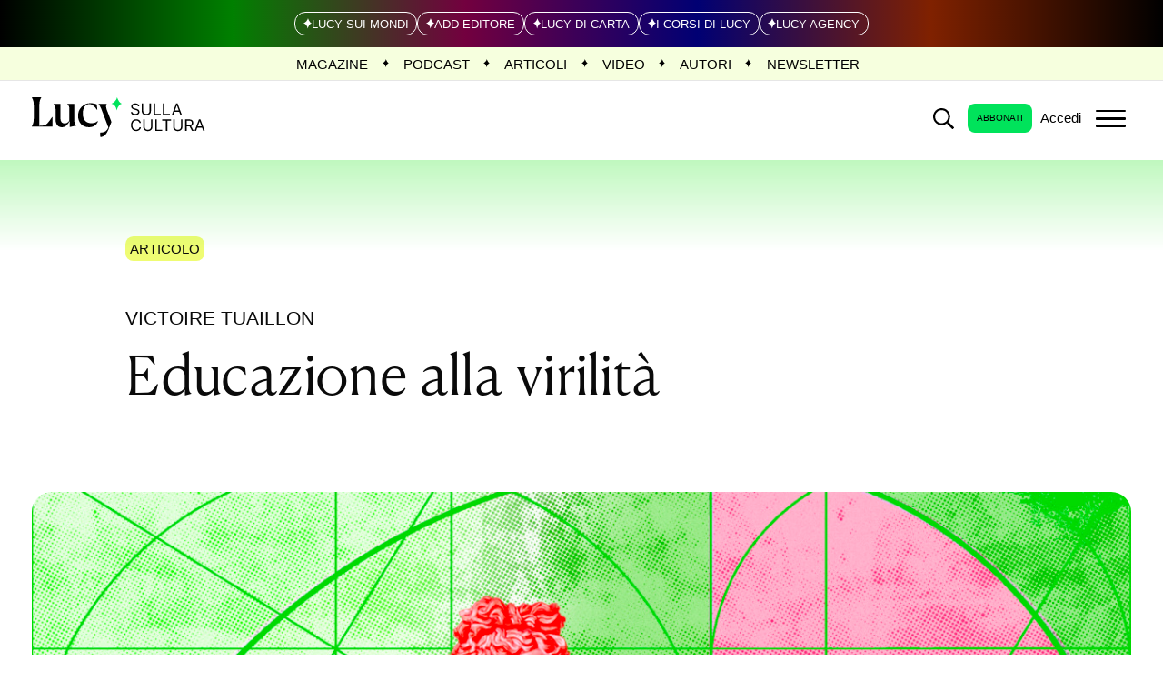

--- FILE ---
content_type: text/html; charset=UTF-8
request_url: https://lucysullacultura.com/educazione-alla-virilita/
body_size: 30956
content:
<!doctype html><html lang="it-IT"><head><meta charset="UTF-8" /><meta name="viewport" content="width=device-width, initial-scale=1" /><script>document.documentElement.className = 'js';</script><meta name="generator" content="Schiavone & Guga - Consulenti Wordpress Torino" /><meta name="copyright" content="Lucy" /><meta name="theme-color" content="" /><meta name="msapplication-navbutton-color" content=""><meta name="apple-mobile-web-app-capable" content="yes"><meta name="apple-mobile-web-app-status-bar-style" content="black-translucent"><link rel="preconnect" href="https://fonts.googleapis.com"><link rel="preconnect" href="https://fonts.gstatic.com" crossorigin><link href="https://fonts.googleapis.com/css2?family=Manrope:wght@400;700&display=swap" rel="stylesheet"><script data-cookieconsent="ignore">var canvaCurrentPageUri = "https://lucysullacultura.com/educazione-alla-virilita"; var canvaCoreJsUri = "https://lucysullacultura.com/wp-content/themes/Canva-LucySullaCultura/core/assets/js/"; var canvaProjectJsUri = "https://lucysullacultura.com/wp-content/themes/Canva-LucySullaCultura/project/assets/js/";</script><meta name='robots' content='index, follow, max-image-preview:large, max-snippet:-1, max-video-preview:-1' /><style>img:is([sizes="auto" i],[sizes^="auto," i]){contain-intrinsic-size:3000px 1500px}</style><link rel="preconnect" href="//cdn.jsdelivr.net" crossorigin /><link rel="preload" as="style" href="https://lucysullacultura.com/wp-content/themes/Canva-LucySullaCultura/project/assets/fonts/site-fonts.css" crossorigin fetchpriority="high" /><link rel="preload" as="style" href="https://lucysullacultura.com/wp-content/themes/Canva-LucySullaCultura/project/assets/css/frontend.min.css" crossorigin fetchpriority="high" /><title>Educazione alla virilità - Lucy</title><link rel="canonical" href="https://lucysullacultura.com/educazione-alla-virilita/" /><meta property="og:locale" content="it_IT" /><meta property="og:type" content="article" /><meta property="og:title" content="Educazione alla virilità - Lucy" /><meta property="og:description" content="La mascolinità viene spesso descritta come una componente innata e imprescindibile dell&#039;uomo, ma è davvero così? Un&#039;intervista illuminante dell&#039;autrice Victoire Tuaillon alla filosofa Olivia Gazalé tratta da &quot;Fuori le palle&quot; (Add Editore)." /><meta property="og:url" content="https://lucysullacultura.com/educazione-alla-virilita/" /><meta property="og:site_name" content="Lucy" /><meta property="article:publisher" content="https://www.facebook.com/lucysullacultura" /><meta property="article:published_time" content="2024-03-30T10:56:13+00:00" /><meta property="article:modified_time" content="2026-01-12T12:58:15+00:00" /><meta property="og:image" content="https://lucysullacultura.com/wp-content/uploads/2024/03/Tuaillon_cover.jpg" /><meta property="og:image:width" content="1024" /><meta property="og:image:height" content="576" /><meta property="og:image:type" content="image/jpeg" /><meta name="author" content="EmilianoCeresi" /><meta name="twitter:card" content="summary_large_image" /><meta name="twitter:label1" content="Scritto da" /><meta name="twitter:data1" content="EmilianoCeresi" /><meta name="twitter:label2" content="Tempo di lettura stimato" /><meta name="twitter:data2" content="10 minuti" /><script type="application/ld+json" class="yoast-schema-graph">{"@context":"https://schema.org","@graph":[{"@type":"Article","@id":"https://lucysullacultura.com/educazione-alla-virilita/#article","isPartOf":{"@id":"https://lucysullacultura.com/educazione-alla-virilita/"},"author":{"name":"EmilianoCeresi","@id":"https://lucysullacultura.com/#/schema/person/c30312e72c89fe8ccf7a3233df515d2d"},"headline":"Educazione alla virilità","datePublished":"2024-03-30T10:56:13+00:00","dateModified":"2026-01-12T12:58:15+00:00","mainEntityOfPage":{"@id":"https://lucysullacultura.com/educazione-alla-virilita/"},"wordCount":2079,"publisher":{"@id":"https://lucysullacultura.com/#organization"},"image":{"@id":"https://lucysullacultura.com/educazione-alla-virilita/#primaryimage"},"thumbnailUrl":"https://lucysullacultura.com/wp-content/uploads/2024/03/Tuaillon_cover.jpg","keywords":["Cultura"],"articleSection":["Articolo"],"inLanguage":"it-IT"},{"@type":"WebPage","@id":"https://lucysullacultura.com/educazione-alla-virilita/","url":"https://lucysullacultura.com/educazione-alla-virilita/","name":"Educazione alla virilità - Lucy","isPartOf":{"@id":"https://lucysullacultura.com/#website"},"primaryImageOfPage":{"@id":"https://lucysullacultura.com/educazione-alla-virilita/#primaryimage"},"image":{"@id":"https://lucysullacultura.com/educazione-alla-virilita/#primaryimage"},"thumbnailUrl":"https://lucysullacultura.com/wp-content/uploads/2024/03/Tuaillon_cover.jpg","datePublished":"2024-03-30T10:56:13+00:00","dateModified":"2026-01-12T12:58:15+00:00","breadcrumb":{"@id":"https://lucysullacultura.com/educazione-alla-virilita/#breadcrumb"},"inLanguage":"it-IT","potentialAction":[{"@type":"ReadAction","target":["https://lucysullacultura.com/educazione-alla-virilita/"]}]},{"@type":"ImageObject","inLanguage":"it-IT","@id":"https://lucysullacultura.com/educazione-alla-virilita/#primaryimage","url":"https://lucysullacultura.com/wp-content/uploads/2024/03/Tuaillon_cover.jpg","contentUrl":"https://lucysullacultura.com/wp-content/uploads/2024/03/Tuaillon_cover.jpg","width":1920,"height":1080,"caption":"2024/03/Tuaillon_cover.jpg"},{"@type":"BreadcrumbList","@id":"https://lucysullacultura.com/educazione-alla-virilita/#breadcrumb","itemListElement":[{"@type":"ListItem","position":1,"name":"Home","item":"https://lucysullacultura.com"},{"@type":"ListItem","position":2,"name":"Educazione alla virilità"}]},{"@type":"WebSite","@id":"https://lucysullacultura.com/#website","url":"https://lucysullacultura.com/","name":"Lucy - Sulla cultura.","description":"sul Mondo","publisher":{"@id":"https://lucysullacultura.com/#organization"},"alternateName":"Lucy","potentialAction":[{"@type":"SearchAction","target":{"@type":"EntryPoint","urlTemplate":"https://lucysullacultura.com/?s={search_term_string}"},"query-input":{"@type":"PropertyValueSpecification","valueRequired":true,"valueName":"search_term_string"}}],"inLanguage":"it-IT"},{"@type":"Organization","@id":"https://lucysullacultura.com/#organization","name":"Lucy - Sulla cultura.","alternateName":"Lucy","url":"https://lucysullacultura.com/","logo":{"@type":"ImageObject","inLanguage":"it-IT","@id":"https://lucysullacultura.com/#/schema/logo/image/","url":"https://lucysullacultura.com/wp-content/uploads/2025/07/logo-header.svg","contentUrl":"https://lucysullacultura.com/wp-content/uploads/2025/07/logo-header.svg","width":1,"height":1,"caption":"Lucy - Sulla cultura."},"image":{"@id":"https://lucysullacultura.com/#/schema/logo/image/"},"sameAs":["https://www.facebook.com/lucysullacultura","https://www.instagram.com/lucy.sullacultura/","https://www.youtube.com/channel/UCqgoy_2ojEKoTXmfc1XIGrQ"]},{"@type":"Person","@id":"https://lucysullacultura.com/#/schema/person/c30312e72c89fe8ccf7a3233df515d2d","name":"EmilianoCeresi","image":{"@type":"ImageObject","inLanguage":"it-IT","@id":"https://lucysullacultura.com/#/schema/person/image/","url":"https://secure.gravatar.com/avatar/78732801230c6bc22c017f671dcaaae927ac76e69100c01aadc94179561088b2?s=96&d=mm&r=g","contentUrl":"https://secure.gravatar.com/avatar/78732801230c6bc22c017f671dcaaae927ac76e69100c01aadc94179561088b2?s=96&d=mm&r=g","caption":"EmilianoCeresi"}}]}</script><link rel='dns-prefetch' href='//cdn.jsdelivr.net' /><style id='jetpack-sharing-buttons-style-inline-css'>.jetpack-sharing-buttons__services-list{display:flex;flex-direction:row;flex-wrap:wrap;gap:0;list-style-type:none;margin:5px;padding:0}.jetpack-sharing-buttons__services-list.has-small-icon-size{font-size:12px}.jetpack-sharing-buttons__services-list.has-normal-icon-size{font-size:16px}.jetpack-sharing-buttons__services-list.has-large-icon-size{font-size:24px}.jetpack-sharing-buttons__services-list.has-huge-icon-size{font-size:36px}@media print{.jetpack-sharing-buttons__services-list{display:none!important}}.editor-styles-wrapper .wp-block-jetpack-sharing-buttons{gap:0;padding-inline-start:0}ul.jetpack-sharing-buttons__services-list.has-background{padding:1.25em 2.375em}</style><link rel='stylesheet' id='sib-front-css-css' href='https://lucysullacultura.com/wp-content/plugins/mailin/css/mailin-front.css' media='all' /><link rel='stylesheet' id='primary-font-google-preload-css' href='https://lucysullacultura.com/wp-content/themes/Canva-LucySullaCultura/project/assets/fonts/site-fonts.css' media='all' /><link rel='stylesheet' id='canva-core-min-preload-css' href='https://lucysullacultura.com/wp-content/themes/Canva-LucySullaCultura/project/assets/css/frontend.min.css?last_time=1768227874' media='all' /><script async data-cookieconsent="ignore" src="//cdn.jsdelivr.net/npm/photoswipe@5.4.4/dist/umd/photoswipe.umd.min.js" id="photoswipe-async-js"></script><script async data-cookieconsent="ignore" src="//cdn.jsdelivr.net/npm/photoswipe@5.4.4/dist/umd/photoswipe-lightbox.umd.min.js" id="photoswipeui-async-js"></script><script src="//cdn.jsdelivr.net/npm/swiper@11.1.1/swiper-bundle.min.js" id="swiper-js"></script><script src="//cdn.jsdelivr.net/npm/jquery@3.7.1/dist/jquery.min.js" id="jquery-js"></script><script id="jquery-js-after">jQuery(document).ready(function($) {// Gestisce click sui banner con data-banner-slug
$(document).on('click', '[data-banner-slug]', function(e) {e.preventDefault();var bannerSlug = $(this).data('banner-slug');var postId = $(this).data('post-id') || 0;var clickedElement = $(this);// Richiesta AJAX
$.ajax({url: 'https://lucysullacultura.com/wp-admin/admin-ajax.php',
type: 'POST',data: {action: 'track_banner_click',post_id: postId,banner_slug: bannerSlug,nonce: '42c35095c4'
},success: function(response) {if (response.success && response.data.redirect_url) {const divEl = document.createElement('a');divEl.innerHTML = response.data.redirect_url;const decodedUrl = divEl.text;window.open(decodedUrl, '_blank');} else {console.error('Banner click tracking failed:', response);}},error: function(xhr, status, error) {console.error('AJAX error:', error);// In caso di errore, prova comunque a fare il redirect se c'è un href
var fallbackUrl = clickedElement.attr('href');if (fallbackUrl) {window.open(fallbackUrl, '_blank');}}});});});</script><script id="sib-front-js-js-extra">var sibErrMsg = {"invalidMail":"Please fill out valid email address","requiredField":"Please fill out required fields","invalidDateFormat":"Please fill out valid date format","invalidSMSFormat":"Please fill out valid phone number"};var ajax_sib_front_object = {"ajax_url":"https:\/\/lucysullacultura.com\/wp-admin\/admin-ajax.php","ajax_nonce":"81bf99e645","flag_url":"https:\/\/lucysullacultura.com\/wp-content\/plugins\/mailin\/img\/flags\/"};</script><script src="https://lucysullacultura.com/wp-content/plugins/mailin/js/mailin-front.js" id="sib-front-js-js"></script><link rel="https://api.w.org/" href="https://lucysullacultura.com/wp-json/" /><link rel="alternate" title="JSON" type="application/json" href="https://lucysullacultura.com/wp-json/wp/v2/posts/32595" /><link rel="alternate" title="oEmbed (JSON)" type="application/json+oembed" href="https://lucysullacultura.com/wp-json/oembed/1.0/embed?url=https%3A%2F%2Flucysullacultura.com%2Feducazione-alla-virilita" /><link rel="alternate" title="oEmbed (XML)" type="text/xml+oembed" href="https://lucysullacultura.com/wp-json/oembed/1.0/embed?url=https%3A%2F%2Flucysullacultura.com%2Feducazione-alla-virilita&#038;format=xml" /><meta name="generator" content="performance-lab 4.0.1; plugins: webp-uploads"><meta name="generator" content="webp-uploads 2.6.0"><link id="_preload_product_640w" rel="preload" as="image" href="https://lucysullacultura.com/wp-content/uploads/2024/03/Tuaillon_cover-640x360.jpg" media="(min-width: 120px) and (max-width: 639px)"><link id="_preload_product_640w" rel="preload" as="image" href="https://lucysullacultura.com/wp-content/uploads/2024/03/Tuaillon_cover-960x540.jpg" media="(min-width: 640px) and (max-width: 959px)"><link id="_preload_product_640w" rel="preload" as="image" href="https://lucysullacultura.com/wp-content/uploads/2024/03/Tuaillon_cover-1280x720.jpg" media="(min-width: 960px) and (max-width: 1279px)"><link id="_preload_product_640w" rel="preload" as="image" href="https://lucysullacultura.com/wp-content/uploads/2024/03/Tuaillon_cover.jpg" media="(min-width: 1280px)"><script type="text/javascript" src="https://cdn.brevo.com/js/sdk-loader.js" async></script><script type="text/javascript">window.Brevo = window.Brevo || [];window.Brevo.push(['init', {"client_key":"ub1hai5oavsu1gltl0ey4dt7","email_id":null,"push":{"customDomain":"https:\/\/lucysullacultura.com\/wp-content\/plugins\/mailin\/"},"service_worker_url":"sw.js?key=${key}","frame_url":"brevo-frame.html"}]);</script><link rel="icon" href="https://lucysullacultura.com/wp-content/uploads/2022/12/favicon.png"><style>.wp-admin #wpadminbar #wp-admin-bar-site-name>.ab-item:before{content:'';background-image:url('https://lucysullacultura.com/wp-content/uploads/2022/12/favicon-150x150.png') !important;background-position:center;background-size:contain;background-repeat:no-repeat;height:20px;width:20px;top:50%;transform:translateY(-50%)}@media screen and (max-width:782px){.wp-admin #wpadminbar #wp-admin-bar-site-name>.ab-item:before{height:70%;width:70%}}</style><style id="canva-css-inline">:root{--color-server-current:#dd3333;--color-server-2:#eeee22;--color-server-3:#dd9933}#wp-admin-bar-server-current > a{background:var(--color-server-current)}#wp-admin-bar-server-2 a::before{background:var(--color-server-2)}#wp-admin-bar-server-3 a::before{background:var(--color-server-3)}</style><style id="dynamic-css-vars"></style><script class="_iub_cs_activate-inline">// NEW PSO Style
['mousemove', 'touchstart'].forEach(function(e) {window.addEventListener(e, function(event) {(function(w, d, s, l, i) {w[l] = w[l] || [];w[l].push({'gtm.start': new Date().getTime(),event: 'gtm.js'
});var f = d.getElementsByTagName(s)[0],j = d.createElement(s),dl = l != 'dataLayer' ? '&l=' + l : '';j.async = true;j.src = 'https://www.googletagmanager.com/gtm.js?id=' + i + dl;
f.parentNode.insertBefore(j, f);})(window, document, 'script', 'dataLayer', 'GTM-W2LMF3F');console.log('GTM loaded');}, {once: true
});});</script></head><body id="canva-body" class="wp-singular post-template-default single single-post postid-32595 single-format-standard wp-embed-responsive wp-theme-Canva-LucySullaCultura cat-articolo" data-scrolled-px="200" data-notice-wrap-duration="400"><noscript><iframe src="https://www.googletagmanager.com/ns.html?id=GTM-W2LMF3F"height="0" width="0" style="display:none;visibility:hidden"></iframe></noscript><nav class="_nav-dsk hide lg:block sticky " role="navigation" aria-label="Navigazione principale"><div class="_notice-wrap-before-menu _js-open"><div class=" _banner-link _layer-wrap isdark"><div class=" _scroll-bar overflow-x-scroll lg:overflow-visible _main-section py-4 lg:py-3 "><div class="wp-block-columns _layer-content relative"><div class="wp-block-column col-span-12 flex md:justify-center items-center gap-6"><a href="https://lucysuimondi.com/?utm_source=lucysullacultura&#038;utm_medium=barra-galassia" target="_blank"><div class=" _link-wrap _mondi flex items-center gap-1 _tooltip-barra-galassia tooltip "><figure id="media-47027" class="w-2 h-3 relative" data-url="https://lucysullacultura.com/wp-content/uploads/2025/07/icon-diamond-wht.svg" data-size="x" ><img decoding="auto" class="_no-translate absolute w-full h-full object-center object-contain" loading="lazy" src="https://lucysullacultura.com/wp-content/uploads/2025/07/icon-diamond-wht.svg" srcset="https://lucysullacultura.com/wp-content/uploads/2025/07/icon-diamond-wht.svg 640w, https://lucysullacultura.com/wp-content/uploads/2025/07/icon-diamond-wht.svg 1280w, " sizes="(max-width: 640px) 640px, 100vw" alt="Icon Diamond Wht" title="Icon Diamond Wht" style="" width="100%" height="100%" fetchpriority="low" /> <figcaption class="image-caption block hidden">Icon Diamond Wht</figcaption></figure><html><body><p class="_link">Lucy sui mondi</p></body></html><div class=" tooltiptext tooltip-bottom isdark"><html><body><p class="has-text-align-center fs-xs mb-0">Lucy sui mondi è una rivista multimediale che si occupa di divulgare conoscenza e fare formazione, attingendo da voci di tutti i mondi, reali o possibili. Direzione editoriale di Telmo Pievani</p></body></html></div></div></a><a href="https://addeditore.it/?utm_source=lucysullacultura&#038;utm_medium=barra-galassia" target="_blank"><div class=" _link-wrap _add flex items-center gap-1 _tooltip-barra-galassia tooltip "><figure id="media-47027" class="w-2 h-3 relative" data-url="https://lucysullacultura.com/wp-content/uploads/2025/07/icon-diamond-wht.svg" data-size="x" ><img decoding="auto" class="_no-translate absolute w-full h-full object-center object-contain" loading="lazy" src="https://lucysullacultura.com/wp-content/uploads/2025/07/icon-diamond-wht.svg" srcset="https://lucysullacultura.com/wp-content/uploads/2025/07/icon-diamond-wht.svg 640w, https://lucysullacultura.com/wp-content/uploads/2025/07/icon-diamond-wht.svg 1280w, " sizes="(max-width: 640px) 640px, 100vw" alt="Icon Diamond Wht" title="Icon Diamond Wht" style="" width="100%" height="100%" fetchpriority="low" /> <figcaption class="image-caption block hidden">Icon Diamond Wht</figcaption></figure><html><body><p class="_link">Add Editore</p></body></html><div class=" tooltiptext tooltip-bottom isdark"><html><body><p class="has-text-align-center fs-xs mb-0">Pubblichiamo saggi, fumetti, libri di sport e sull&#8217;asia. Raccontiamo la contemporaneità, parliamo di diritti, società, futuro, politica, economia e storia</p></body></html></div></div></a><a href="https://addeditore.it/autori/lucy/?utm_source=lucysullacultura&#038;utm_medium=barra-galassia" target="_blank"><div class=" _link-wrap _carta flex items-center gap-1 _tooltip-barra-galassia tooltip "><figure id="media-47027" class="w-2 h-3 relative" data-url="https://lucysullacultura.com/wp-content/uploads/2025/07/icon-diamond-wht.svg" data-size="x" ><img decoding="auto" class="_no-translate absolute w-full h-full object-center object-contain" loading="lazy" src="https://lucysullacultura.com/wp-content/uploads/2025/07/icon-diamond-wht.svg" srcset="https://lucysullacultura.com/wp-content/uploads/2025/07/icon-diamond-wht.svg 640w, https://lucysullacultura.com/wp-content/uploads/2025/07/icon-diamond-wht.svg 1280w, " sizes="(max-width: 640px) 640px, 100vw" alt="Icon Diamond Wht" title="Icon Diamond Wht" style="" width="100%" height="100%" fetchpriority="low" /> <figcaption class="image-caption block hidden">Icon Diamond Wht</figcaption></figure><html><body><p class="_link">Lucy di Carta</p></body></html><div class=" tooltiptext tooltip-bottom isdark"><html><body><p class="has-text-align-center fs-xs mb-0">Lucy sulla cultura e Lucy sui mondi prendono forma anche su carta due volte l’anno, a maggio e a novembre. Ogni numero ruota attorno a un tema centrale, approfondito attraverso articoli, racconti, interviste, reportage, rubriche, immagini, poesie e visioni d’autore..</p></body></html></div></div></a><a href="https://icorsidilucy.it/?utm_source=lucysullacultura&#038;utm_medium=barra-galassia" target="_blank"><div class=" _link-wrap _corsi flex items-center gap-1 _tooltip-barra-galassia tooltip "><figure id="media-47027" class="w-2 h-3 relative" data-url="https://lucysullacultura.com/wp-content/uploads/2025/07/icon-diamond-wht.svg" data-size="x" ><img decoding="auto" class="_no-translate absolute w-full h-full object-center object-contain" loading="lazy" src="https://lucysullacultura.com/wp-content/uploads/2025/07/icon-diamond-wht.svg" srcset="https://lucysullacultura.com/wp-content/uploads/2025/07/icon-diamond-wht.svg 640w, https://lucysullacultura.com/wp-content/uploads/2025/07/icon-diamond-wht.svg 1280w, " sizes="(max-width: 640px) 640px, 100vw" alt="Icon Diamond Wht" title="Icon Diamond Wht" style="" width="100%" height="100%" fetchpriority="low" /> <figcaption class="image-caption block hidden">Icon Diamond Wht</figcaption></figure><html><body><p class="_link">i corsi di Lucy</p></body></html><div class=" tooltiptext tooltip-bottom isdark"><html><body><p class="has-text-align-center fs-xs mb-0"><em>I corsi di Lucy</em> è un progetto formativo multimediale dinamico, nato dal desiderio di creare conoscenza e ispirare nuove connessioni tra docenti e classi. </p></body></html></div></div></a><a href="https://lucyagency.it/?utm_source=lucysullacultura&#038;utm_medium=barra-galassia" target="_blank"><div class=" _link-wrap _agency flex items-center gap-1 _tooltip-barra-galassia tooltip "><figure id="media-47027" class="w-2 h-3 relative" data-url="https://lucysullacultura.com/wp-content/uploads/2025/07/icon-diamond-wht.svg" data-size="x" ><img decoding="auto" class="_no-translate absolute w-full h-full object-center object-contain" loading="lazy" src="https://lucysullacultura.com/wp-content/uploads/2025/07/icon-diamond-wht.svg" srcset="https://lucysullacultura.com/wp-content/uploads/2025/07/icon-diamond-wht.svg 640w, https://lucysullacultura.com/wp-content/uploads/2025/07/icon-diamond-wht.svg 1280w, " sizes="(max-width: 640px) 640px, 100vw" alt="Icon Diamond Wht" title="Icon Diamond Wht" style="" width="100%" height="100%" fetchpriority="low" /> <figcaption class="image-caption block hidden">Icon Diamond Wht</figcaption></figure><html><body><p class="_link">Lucy Agency</p></body></html><div class=" tooltiptext tooltip-bottom isdark"><html><body><p class="has-text-align-center fs-xs mb-0">Lucy agency è un’agenzia culturale di Lucy editore, concessionaria esclusiva delle riviste multimediali <em>Lucy sulla cultura</em> e <em>Lucy sui mondi</em>; ideatrice e promotrice del progetto formativo <em>i corsi di Lucy</em> e del progetto territoriale <em>I festival di Lucy.</em></p></body></html></div></div></a></div></div></div><div class=" _layer-filter "></div></div></div><div class="_menu-aux-wrap _main-section py-0 bg-secondary-100 border-b border-gray-200 "><div class="_menu-aux flex items-center justify-center"><ul class="_menu-aux-center menu flex items-center"><li id="menu-item-31106" class="menu-item menu-item-type-post_type menu-item-object-page menu-item-31106"><a href="https://lucysullacultura.com/magazine/">Magazine</a></li><li id="menu-item-31105" class="menu-item menu-item-type-post_type menu-item-object-page menu-item-31105"><a href="https://lucysullacultura.com/podcast/">Podcast</a></li><li id="menu-item-31104" class="menu-item menu-item-type-post_type menu-item-object-page menu-item-31104"><a href="https://lucysullacultura.com/articoli/">Articoli</a></li><li id="menu-item-31107" class="menu-item menu-item-type-post_type menu-item-object-page menu-item-31107"><a href="https://lucysullacultura.com/video/">Video</a></li><li id="menu-item-31108" class="menu-item menu-item-type-post_type menu-item-object-page menu-item-31108"><a href="https://lucysullacultura.com/autori/">Autori</a></li><li id="menu-item-31217" class="menu-item menu-item-type-post_type menu-item-object-page menu-item-31217"><a href="https://lucysullacultura.com/le-newsletter-di-lucy/">Newsletter</a></li></ul></div></div><div class="_menu-dsk-wrap _main-section py-0 "><div class="_menu-dsk flex items-center justify-between max-w-row mx-auto"><ul class="_menu-dsk-left menu flex items-center"><li class="menu-item-logo cursor-pointer"><a class="logo" href="https://lucysullacultura.com" aria-label="Home Page"><div class="_nav-logo-wrap header"><figure id="media-47025" class="_nav-logo-figure _logo-light" data-url="https://lucysullacultura.com/wp-content/uploads/2025/07/logo-header.svg" data-size="x" width="100%" height="100%"><img class="_no-translate logo" src="https://lucysullacultura.com/wp-content/uploads/2025/07/logo-header.svg" alt="Logo Header" title="Logo Header" style="" width="100%" height="100%" fetchpriority="high" /> <figcaption class="image-caption block hidden">Logo Header</figcaption></figure></div></a></li></ul><ul class="_menu-dsk-right menu flex items-center"><li class="menu-item-icon menu-item-icon-search cursor-pointer _js-trigger-modal-open _js-apply-_modal-type-island _js-apply-_modal-search _js-tmp-fn-modal-search-footer-html"><a class="_search-icon-modal cursor-pointer"><svg xmlns="http://www.w3.org/2000/svg" viewbox="0 0 512 512" class="_icon search fill-current"><path d="M508.5 468.9L387.1 347.5c-2.3-2.3-5.3-3.5-8.5-3.5h-13.2c31.5-36.5 50.6-84 50.6-136C416 93.1 322.9 0 208 0S0 93.1 0 208s93.1 208 208 208c52 0 99.5-19.1 136-50.6v13.2c0 3.2 1.3 6.2 3.5 8.5l121.4 121.4c4.7 4.7 12.3 4.7 17 0l22.6-22.6c4.7-4.7 4.7-12.3 0-17zM208 368c-88.4 0-160-71.6-160-160S119.6 48 208 48s160 71.6 160 160-71.6 160-160 160z"></path></svg></a></li><li class="menu-item-icon _menu-btn"> <a class="btn-primary" href="https://lucysullacultura.com/registrazione/" aria-label="login" title="Registrati">Abbonati</a></li><li class="menu-item-icon"><div class="hidden"> <form class="_lucycentrale-login" action="https://store.lucyonline.it/oauth/authorize?response_type=code&client_id=svdDTMsnl5ccVVgNSzSi1QsguI77R9GDJ1Ni0wL1&redirect_uri=https://lucysullacultura.com/wp-admin/admin-ajax.php?action=sso_auth&state=https://lucysullacultura.com/educazione-alla-virilita" method="POST"> <button class="_js-login-user"> <svg xmlns="http://www.w3.org/2000/svg" viewBox="0 0 496 512" class="w-10 h-10 cursor-pointer _icon icon-user-circle fill-current _login-user"> <path d="M248 104c-53 0-96 43-96 96s43 96 96 96 96-43 96-96-43-96-96-96zm0 144c-26.5 0-48-21.5-48-48s21.5-48 48-48 48 21.5 48 48-21.5 48-48 48zm0-240C111 8 0 119 0 256s111 248 248 248 248-111 248-248S385 8 248 8zm0 448c-49.7 0-95.1-18.3-130.1-48.4 14.9-23 40.4-38.6 69.6-39.5 20.8 6.4 40.6 9.6 60.5 9.6s39.7-3.1 60.5-9.6c29.2 1 54.7 16.5 69.6 39.5-35 30.1-80.4 48.4-130.1 48.4zm162.7-84.1c-24.4-31.4-62.1-51.9-105.1-51.9-10.2 0-26 9.6-57.6 9.6-31.5 0-47.4-9.6-57.6-9.6-42.9 0-80.6 20.5-105.1 51.9C61.9 339.2 48 299.2 48 256c0-110.3 89.7-200 200-200s200 89.7 200 200c0 43.2-13.9 83.2-37.3 115.9z"></path> </svg> </button> </form> <script>document.addEventListener('DOMContentLoaded', function() {const loginFormIcon = document.querySelector('._lucycentrale-login ._js-login-user');if (loginFormIcon) {loginFormIcon.addEventListener('click', function(e) {e.preventDefault();const form = e.currentTarget.closest('._lucycentrale-login');if (form) {form.submit();}});}});</script></div><a class="_js-login-user-trigger cursor-pointer fs-sm">Accedi</a></li><li class="menu-item-icon menu-item-icon-custom1-icon cursor-pointer"></li><li class="menu-item-icon menu-item-icon-hamburger menu-item-icon-hamburger-right _js-modal-time-450 _js-modal-target-dsk-_nav-offc-dsk-right _js-modal-target-mob-_nav-offc-mob-right _js-apply-below-the-top" > <a class="_hamburger cursor-pointer"> <span class="ham-bars-container"><span class="ham-bars"></span></span> </a> </li></ul></div></div><div class="_mega-menu-wrap _js-mega-menu-wrap"></div></nav><nav class="_nav-mob lg:hide sticky " role="navigation" aria-label="Navigazione mobile"><div class="_notice-wrap-before-menu _js-open"><div class=" _banner-link _layer-wrap isdark"><div class=" _scroll-bar overflow-x-scroll lg:overflow-visible _main-section py-4 lg:py-3 "><div class="wp-block-columns _layer-content relative"><div class="wp-block-column col-span-12 flex md:justify-center items-center gap-6"><a href="https://lucysuimondi.com/?utm_source=lucysullacultura&#038;utm_medium=barra-galassia" target="_blank"><div class=" _link-wrap _mondi flex items-center gap-1 _tooltip-barra-galassia tooltip "><figure id="media-47027" class="w-2 h-3 relative" data-url="https://lucysullacultura.com/wp-content/uploads/2025/07/icon-diamond-wht.svg" data-size="x" ><img decoding="auto" class="_no-translate absolute w-full h-full object-center object-contain" loading="lazy" src="https://lucysullacultura.com/wp-content/uploads/2025/07/icon-diamond-wht.svg" srcset="https://lucysullacultura.com/wp-content/uploads/2025/07/icon-diamond-wht.svg 640w, https://lucysullacultura.com/wp-content/uploads/2025/07/icon-diamond-wht.svg 1280w, " sizes="(max-width: 640px) 640px, 100vw" alt="Icon Diamond Wht" title="Icon Diamond Wht" style="" width="100%" height="100%" fetchpriority="low" /> <figcaption class="image-caption block hidden">Icon Diamond Wht</figcaption></figure><html><body><p class="_link">Lucy sui mondi</p></body></html><div class=" tooltiptext tooltip-bottom isdark"><html><body><p class="has-text-align-center fs-xs mb-0">Lucy sui mondi è una rivista multimediale che si occupa di divulgare conoscenza e fare formazione, attingendo da voci di tutti i mondi, reali o possibili. Direzione editoriale di Telmo Pievani</p></body></html></div></div></a><a href="https://addeditore.it/?utm_source=lucysullacultura&#038;utm_medium=barra-galassia" target="_blank"><div class=" _link-wrap _add flex items-center gap-1 _tooltip-barra-galassia tooltip "><figure id="media-47027" class="w-2 h-3 relative" data-url="https://lucysullacultura.com/wp-content/uploads/2025/07/icon-diamond-wht.svg" data-size="x" ><img decoding="auto" class="_no-translate absolute w-full h-full object-center object-contain" loading="lazy" src="https://lucysullacultura.com/wp-content/uploads/2025/07/icon-diamond-wht.svg" srcset="https://lucysullacultura.com/wp-content/uploads/2025/07/icon-diamond-wht.svg 640w, https://lucysullacultura.com/wp-content/uploads/2025/07/icon-diamond-wht.svg 1280w, " sizes="(max-width: 640px) 640px, 100vw" alt="Icon Diamond Wht" title="Icon Diamond Wht" style="" width="100%" height="100%" fetchpriority="low" /> <figcaption class="image-caption block hidden">Icon Diamond Wht</figcaption></figure><html><body><p class="_link">Add Editore</p></body></html><div class=" tooltiptext tooltip-bottom isdark"><html><body><p class="has-text-align-center fs-xs mb-0">Pubblichiamo saggi, fumetti, libri di sport e sull&#8217;asia. Raccontiamo la contemporaneità, parliamo di diritti, società, futuro, politica, economia e storia</p></body></html></div></div></a><a href="https://addeditore.it/autori/lucy/?utm_source=lucysullacultura&#038;utm_medium=barra-galassia" target="_blank"><div class=" _link-wrap _carta flex items-center gap-1 _tooltip-barra-galassia tooltip "><figure id="media-47027" class="w-2 h-3 relative" data-url="https://lucysullacultura.com/wp-content/uploads/2025/07/icon-diamond-wht.svg" data-size="x" ><img decoding="auto" class="_no-translate absolute w-full h-full object-center object-contain" loading="lazy" src="https://lucysullacultura.com/wp-content/uploads/2025/07/icon-diamond-wht.svg" srcset="https://lucysullacultura.com/wp-content/uploads/2025/07/icon-diamond-wht.svg 640w, https://lucysullacultura.com/wp-content/uploads/2025/07/icon-diamond-wht.svg 1280w, " sizes="(max-width: 640px) 640px, 100vw" alt="Icon Diamond Wht" title="Icon Diamond Wht" style="" width="100%" height="100%" fetchpriority="low" /> <figcaption class="image-caption block hidden">Icon Diamond Wht</figcaption></figure><html><body><p class="_link">Lucy di Carta</p></body></html><div class=" tooltiptext tooltip-bottom isdark"><html><body><p class="has-text-align-center fs-xs mb-0">Lucy sulla cultura e Lucy sui mondi prendono forma anche su carta due volte l’anno, a maggio e a novembre. Ogni numero ruota attorno a un tema centrale, approfondito attraverso articoli, racconti, interviste, reportage, rubriche, immagini, poesie e visioni d’autore..</p></body></html></div></div></a><a href="https://icorsidilucy.it/?utm_source=lucysullacultura&#038;utm_medium=barra-galassia" target="_blank"><div class=" _link-wrap _corsi flex items-center gap-1 _tooltip-barra-galassia tooltip "><figure id="media-47027" class="w-2 h-3 relative" data-url="https://lucysullacultura.com/wp-content/uploads/2025/07/icon-diamond-wht.svg" data-size="x" ><img decoding="auto" class="_no-translate absolute w-full h-full object-center object-contain" loading="lazy" src="https://lucysullacultura.com/wp-content/uploads/2025/07/icon-diamond-wht.svg" srcset="https://lucysullacultura.com/wp-content/uploads/2025/07/icon-diamond-wht.svg 640w, https://lucysullacultura.com/wp-content/uploads/2025/07/icon-diamond-wht.svg 1280w, " sizes="(max-width: 640px) 640px, 100vw" alt="Icon Diamond Wht" title="Icon Diamond Wht" style="" width="100%" height="100%" fetchpriority="low" /> <figcaption class="image-caption block hidden">Icon Diamond Wht</figcaption></figure><html><body><p class="_link">i corsi di Lucy</p></body></html><div class=" tooltiptext tooltip-bottom isdark"><html><body><p class="has-text-align-center fs-xs mb-0"><em>I corsi di Lucy</em> è un progetto formativo multimediale dinamico, nato dal desiderio di creare conoscenza e ispirare nuove connessioni tra docenti e classi. </p></body></html></div></div></a><a href="https://lucyagency.it/?utm_source=lucysullacultura&#038;utm_medium=barra-galassia" target="_blank"><div class=" _link-wrap _agency flex items-center gap-1 _tooltip-barra-galassia tooltip "><figure id="media-47027" class="w-2 h-3 relative" data-url="https://lucysullacultura.com/wp-content/uploads/2025/07/icon-diamond-wht.svg" data-size="x" ><img decoding="auto" class="_no-translate absolute w-full h-full object-center object-contain" loading="lazy" src="https://lucysullacultura.com/wp-content/uploads/2025/07/icon-diamond-wht.svg" srcset="https://lucysullacultura.com/wp-content/uploads/2025/07/icon-diamond-wht.svg 640w, https://lucysullacultura.com/wp-content/uploads/2025/07/icon-diamond-wht.svg 1280w, " sizes="(max-width: 640px) 640px, 100vw" alt="Icon Diamond Wht" title="Icon Diamond Wht" style="" width="100%" height="100%" fetchpriority="low" /> <figcaption class="image-caption block hidden">Icon Diamond Wht</figcaption></figure><html><body><p class="_link">Lucy Agency</p></body></html><div class=" tooltiptext tooltip-bottom isdark"><html><body><p class="has-text-align-center fs-xs mb-0">Lucy agency è un’agenzia culturale di Lucy editore, concessionaria esclusiva delle riviste multimediali <em>Lucy sulla cultura</em> e <em>Lucy sui mondi</em>; ideatrice e promotrice del progetto formativo <em>i corsi di Lucy</em> e del progetto territoriale <em>I festival di Lucy.</em></p></body></html></div></div></a></div></div></div><div class=" _layer-filter "></div></div></div><div class="_menu-mob-wrap _main-section py-0"><div class="_menu-mob flex items-center justify-between"><ul class="_menu-mob-left menu flex items-center"><li class="menu-item-logo cursor-pointer"><a class="logo" href="https://lucysullacultura.com" aria-label="Home Page"><div class="_nav-logo-wrap header"><figure id="media-47025" class="_nav-logo-figure _logo-light" data-url="https://lucysullacultura.com/wp-content/uploads/2025/07/logo-header.svg" data-size="x" width="100%" height="100%"><img class="_no-translate logo" src="https://lucysullacultura.com/wp-content/uploads/2025/07/logo-header.svg" alt="Logo Header" title="Logo Header" style="" width="100%" height="100%" fetchpriority="high" /> <figcaption class="image-caption block hidden">Logo Header</figcaption></figure></div></a></li></ul><ul class="_menu-mob-right menu flex items-center"><li class="menu-item-icon menu-item-icon-search cursor-pointer _js-trigger-modal-open _js-apply-_modal-type-island _js-apply-_modal-search _js-tmp-fn-modal-search-footer-html"><a class="_search-icon-modal cursor-pointer"><svg xmlns="http://www.w3.org/2000/svg" viewbox="0 0 512 512" class="_icon search fill-current"><path d="M508.5 468.9L387.1 347.5c-2.3-2.3-5.3-3.5-8.5-3.5h-13.2c31.5-36.5 50.6-84 50.6-136C416 93.1 322.9 0 208 0S0 93.1 0 208s93.1 208 208 208c52 0 99.5-19.1 136-50.6v13.2c0 3.2 1.3 6.2 3.5 8.5l121.4 121.4c4.7 4.7 12.3 4.7 17 0l22.6-22.6c4.7-4.7 4.7-12.3 0-17zM208 368c-88.4 0-160-71.6-160-160S119.6 48 208 48s160 71.6 160 160-71.6 160-160 160z"></path></svg></a></li><li class="menu-item-icon _menu-btn"> <a class="btn-primary" href="https://lucysullacultura.com/registrazione/" aria-label="login" title="Registrati">Abbonati</a></li><li class="menu-item-icon"><div class="hidden"> <form class="_lucycentrale-login" action="https://store.lucyonline.it/oauth/authorize?response_type=code&client_id=svdDTMsnl5ccVVgNSzSi1QsguI77R9GDJ1Ni0wL1&redirect_uri=https://lucysullacultura.com/wp-admin/admin-ajax.php?action=sso_auth&state=https://lucysullacultura.com/educazione-alla-virilita" method="POST"> <button class="_js-login-user"> <svg xmlns="http://www.w3.org/2000/svg" viewBox="0 0 496 512" class="w-10 h-10 cursor-pointer _icon icon-user-circle fill-current _login-user"> <path d="M248 104c-53 0-96 43-96 96s43 96 96 96 96-43 96-96-43-96-96-96zm0 144c-26.5 0-48-21.5-48-48s21.5-48 48-48 48 21.5 48 48-21.5 48-48 48zm0-240C111 8 0 119 0 256s111 248 248 248 248-111 248-248S385 8 248 8zm0 448c-49.7 0-95.1-18.3-130.1-48.4 14.9-23 40.4-38.6 69.6-39.5 20.8 6.4 40.6 9.6 60.5 9.6s39.7-3.1 60.5-9.6c29.2 1 54.7 16.5 69.6 39.5-35 30.1-80.4 48.4-130.1 48.4zm162.7-84.1c-24.4-31.4-62.1-51.9-105.1-51.9-10.2 0-26 9.6-57.6 9.6-31.5 0-47.4-9.6-57.6-9.6-42.9 0-80.6 20.5-105.1 51.9C61.9 339.2 48 299.2 48 256c0-110.3 89.7-200 200-200s200 89.7 200 200c0 43.2-13.9 83.2-37.3 115.9z"></path> </svg> </button> </form> <script>document.addEventListener('DOMContentLoaded', function() {const loginFormIcon = document.querySelector('._lucycentrale-login ._js-login-user');if (loginFormIcon) {loginFormIcon.addEventListener('click', function(e) {e.preventDefault();const form = e.currentTarget.closest('._lucycentrale-login');if (form) {form.submit();}});}});</script></div><a class="_js-login-user-trigger cursor-pointer fs-sm">Accedi</a></li><li class="menu-item-icon menu-item-icon-custom1-icon cursor-pointer"></li><li class="menu-item-icon menu-item-icon-hamburger menu-item-icon-hamburger-right _js-modal-time-450 _js-modal-target-dsk-_nav-offc-dsk-right _js-modal-target-mob-_nav-offc-mob-right _js-apply-below-the-top" > <a class="_hamburger cursor-pointer"> <span class="ham-bars-container"><span class="ham-bars"></span></span> </a> </li></ul></div></div></nav><nav class="_nav-offc-dsk _nav-offc-dsk-left _overlay-offc " role="navigation"><a class="_x-button _modal-close absolute top-4 left-4" aria-label="Chiudi"></a><div class="_menu-offc-dsk"><div class="menu-center flex justify-center items-center "><ul></ul></div></div></nav><nav class="_nav-offc-dsk _nav-offc-dsk-right _overlay-offc " role="navigation"><a class="_x-button _modal-close absolute top-4 right-4" aria-label="Chiudi"></a><div class="_menu-offc-dsk"><div class="menu-center flex justify-center items-center "><ul><div class="_micro-template-loader "> <div class="_menu-hamburger h-screen flex flex-col md:flex-row justify-between gap-y-8 gap-4 overflow-hidden"> <div class="_menu-hamburger-img w-full h-48 md:w-1/2 md:h-full isdark order-2 md:order-1 _tos _tos-slide-r"> <div class="relative w-full h-full"> <div id="media-49279" class="bg-img bg-no-repeat _no-translate bg-cover bg-center rounded-t-lg lg:rounded-l-none lg:rounded-r-lg w-full h-full" style="background-image:url(https://lucysullacultura.com/wp-content/uploads/2025/12/Cover-gennaio-960x540.webp); "></div> <div class="_icon-wrapper absolute z-10"> <figure class="_icon-figure w-12 h-12 relative z-2"> <svg width="1194" height="1522" viewbox="0 0 1194 1522" fill="none" xmlns="http://www.w3.org/2000/svg" class="_icon icon-diamond fill current w-full h-full object-contain object-center absolute"><path d="M0 742.612C0 742.612 531.246 530.274 645.832 0C645.832 0 839.286 651.449 1194 742.612C1194 742.612 810.146 749.074 597 1522C597 1522 536.092 836.191 0 742.612Z" fill="#00E35B"></path></svg> </figure> </div> <div class="_layer-info"> <div class="flex flex-col justify-center items-center h-full w-full"> <div class="uppercase fs-h4 text-body">Magazine</div> <div class="articolo-data fs-xs fw-600 uppercase text-body lh-10 mb-2"> </div> <h1 class="_magazine-name fs-huge fw-700 mb-4">Casa</h1> <a href="https://lucysullacultura.com/numero/case/"> <span class="button primary">Scopri</span> </a> </div> </div> <div class="_layer-filter rounded-t-lg lg:rounded-l-none lg:rounded-r-lg"></div> </div> </div> <div class="_menu-hamburger-content flex-1 w-full md:w-1/2 _main-section pb-0 pt-6 md:py-16 order-1 md:order-2"> <div class="wp-block-columns h-full"> <div class="wp-block-column col-span-12 md:col-span-10 flex flex-col justify-between h-full"> <figure id="media-47025" class="_logo-light" data-url="https://lucysullacultura.com/wp-content/uploads/2025/07/logo-header.svg" data-size="x" width="100%" height="100%"><img decoding="auto" class="_no-translate logo w-36 lg:w-56" src="https://lucysullacultura.com/wp-content/uploads/2025/07/logo-header.svg" alt="Logo Header" title="Logo Header" style="" width="100%" height="100%" fetchpriority="low" /> <figcaption class="image-caption block hidden">Logo Header</figcaption></figure> <div class="_menu-offc-dsk"> <div class="menu-menu-secondario-container"><ul id="menu-menu-secondario-1" class="menu"><li class="menu-item menu-item-type-post_type menu-item-object-page menu-item-31106"><a href="https://lucysullacultura.com/magazine/">Magazine</a></li><li class="menu-item menu-item-type-post_type menu-item-object-page menu-item-31105"><a href="https://lucysullacultura.com/podcast/">Podcast</a></li><li class="menu-item menu-item-type-post_type menu-item-object-page menu-item-31104"><a href="https://lucysullacultura.com/articoli/">Articoli</a></li><li class="menu-item menu-item-type-post_type menu-item-object-page menu-item-31107"><a href="https://lucysullacultura.com/video/">Video</a></li><li class="menu-item menu-item-type-post_type menu-item-object-page menu-item-31108"><a href="https://lucysullacultura.com/autori/">Autori</a></li><li class="menu-item menu-item-type-post_type menu-item-object-page menu-item-31217"><a href="https://lucysullacultura.com/le-newsletter-di-lucy/">Newsletter</a></li></ul></div> <div class="_action-link lg:hidden mt-12 _js-trigger-modal-open _js-pid-30958 _js-apply-_modal-type-island _js-apply-_modal-iscriviti-alla-newsletter text-left"> <a class="button" href="https://dev.lucysullacultura.com/common-blocks/modal-iscriviti-alla-newsletter/"> <div class="_text-wrap "><span class="title ">Iscriviti alla newsletter</span></div> </a> </div> <div class="border-t border-primary pt-4 mt-4"> <a class="_menu-item-logo _agency cursor-pointer" href="https://lucyagency.it/" target="_blank" rel="noopener noreferrer"> <svg width="168" height="32" viewBox="0 0 168 32" fill="none" xmlns="http://www.w3.org/2000/svg"> <g clip-path="url(#clip0_2207_548)"> <path d="M0 23.4437V23.3678C0.604741 22.2016 1.00938 21.1628 1.2117 20.2491C1.41403 19.3354 1.51407 18.1067 1.51407 16.5607V6.88299C1.51407 5.33706 1.41403 4.10612 1.2117 3.19464C1.00938 2.28093 0.604741 1.24211 0 0.0759564V0H7.38139V0.0759564C6.74997 1.24211 6.34088 2.26976 6.1519 3.15666C5.96292 4.04356 5.86732 5.28567 5.86732 6.88299V22.9098L8.7554 22.6819C11.2789 22.5814 12.9197 20.2603 15.8455 15.7721L16.1479 15.8861L16.0568 23.4437H0Z" fill="black" /> <path d="M29.4967 19.1837C28.6896 20.6805 27.8248 21.8601 26.9043 22.7201C25.9839 23.5825 24.8166 24.0136 23.4026 24.0136C21.8129 24.0136 20.6012 23.4373 19.7697 22.2823C18.936 21.1295 18.5202 19.5501 18.5202 17.5462V9.44564C18.5202 7.72099 17.9911 6.36494 16.9305 5.37527V5.29932H22.3065V16.9385C22.3065 19.626 23.4159 20.9709 25.637 20.9709C27.2511 20.9709 28.4762 20.1711 29.3077 18.5738V9.44564C29.3077 7.64503 28.7519 6.28898 27.6424 5.37527V5.29932H33.0918V16.9765C33.0918 18.8776 33.2118 20.1644 33.452 20.8369C33.6921 21.5093 34.139 22.0991 34.7948 22.6062V22.6822L29.4967 23.8997V19.1837Z" fill="black" /> <path d="M51.4029 19.1833C50.2668 22.4025 47.9079 24.0132 44.3239 24.0132C41.7493 24.0132 39.6928 23.1643 38.1542 21.4642C36.6157 19.7664 35.8464 17.5078 35.8464 14.6951C35.8464 11.8825 36.8047 9.5167 38.7234 7.60215C40.6399 5.6876 42.8743 4.73145 45.4222 4.73145C47.3899 4.73145 49.0551 5.06208 50.418 5.72111L50.9094 9.9434L50.5692 10.0194C49.9645 8.95373 49.0996 7.92162 47.9768 6.92078C46.854 5.91994 45.8135 5.41952 44.8531 5.41952C43.2389 5.41952 41.9516 6.10983 40.9934 7.49269C40.0329 8.87554 39.5549 10.7454 39.5549 13.1023C39.5549 15.4592 40.1485 17.4564 41.3336 18.7879C42.5186 20.1193 44.1216 20.7851 46.1404 20.7851C48.3614 20.7851 50.04 20.202 51.1739 19.0358L51.4007 19.1877L51.4029 19.1833Z" fill="black" /> <path d="M62.1104 19.8739L60.0205 25.3071C59.0622 27.7421 58.0773 29.4199 57.0679 30.347C56.0585 31.2719 54.8468 31.8237 53.435 32.0024L53.3594 28.352C56.6388 28.352 58.7599 27.0205 59.7181 24.3576L59.7559 24.2057L54.3799 9.82982C53.6485 7.82815 52.8792 6.34476 52.0721 5.37967V5.30371H58.4308V5.37967C57.7505 6.54582 57.7994 8.16995 58.582 10.2476L61.7613 18.8061" fill="black" /> <path d="M62.1104 5.17397C62.1104 5.17397 65.75 3.69506 66.537 0C66.537 0 67.8621 4.53728 70.2944 5.17397C70.2944 5.17397 67.6642 5.21865 66.2035 10.6026C66.2035 10.6026 65.7855 5.82407 62.1126 5.17397H62.1104Z" fill="#FF5100" /> <path d="M70.8503 16.0427H76.1284L73.4893 8.87372L73.2114 8.17447L74.2964 5.24121H75.6637L80.8196 19.1122C81.5777 21.1742 82.2114 22.3537 83.0673 23.3099V23.359H77.1066V23.3099C77.7181 22.4007 77.8648 20.8056 77.1556 18.8419L76.324 16.5833H70.6546" fill="black" /> <path d="M99.8533 21.0513C98.8017 21.8377 96.505 23.7276 92.4008 23.7276C86.5623 23.7276 82.7983 19.7757 82.7983 14.4721C82.7983 9.16858 86.5846 5.02002 93.0122 5.02002C95.7491 5.02002 97.7034 5.65895 99.1441 6.07671L99.6332 10.3236L99.3886 10.3973C96.9207 6.93457 95.2599 5.53608 92.7187 5.53608C88.4922 5.53608 86.6602 9.36517 86.6602 14.4721C86.6602 19.5791 88.3454 23.2116 92.4274 23.2116C94.8219 23.2116 96.654 21.9583 96.654 19.3825C96.654 17.5171 96.336 16.5833 95.4067 15.1848V15.1356H100.832V15.1848C100.049 16.829 99.8533 17.7382 99.8533 19.9231V21.0535V21.0513Z" fill="black" /> <path d="M115.492 23.3591H102.495V23.3099C103.13 21.7148 103.448 20.7073 103.448 18.7927V9.95499C103.448 8.04045 103.155 7.00833 102.495 5.43782V5.38867H114.418L115.348 9.93042L115.127 10.0041C113.834 8.6548 111.855 6.07675 110.681 6.00303L106.992 5.80643V13.9561H108.8C110.045 13.9561 111.121 12.3856 112.05 11.4518H112.271V17.0011H112.05C111.146 16.1655 110.047 14.4967 108.8 14.4967H106.992V22.9413L110.974 22.7693C112.855 22.6956 115.079 19.9209 116.424 18.0555L116.644 18.1292L115.494 23.3591H115.492Z" fill="black" /> <path d="M119.55 8.23704L119.623 18.2789C119.623 20.5129 120.063 21.5696 121.406 23.3122V23.3613H117.351V23.3122C118.596 21.545 118.987 20.5867 118.987 18.2789V9.04798C118.865 7.37918 118.4 6.66653 117.131 5.44005V5.39091H121.748L131.424 18.2052L131.375 10.4956C131.375 8.16332 130.96 7.18035 129.739 5.43782V5.38867H133.599V5.43782C132.425 7.2295 131.987 8.13874 131.987 10.471V23.3591L131.131 23.4328L119.55 8.23704Z" fill="black" /> <path d="M150.994 21.936C150.48 22.3291 147.817 23.7276 144.373 23.7276C138.703 23.7276 134.746 19.7757 134.746 14.4721C134.746 9.16858 138.924 5.02002 144.715 5.02002C147.379 5.02002 149.504 5.6098 150.896 6.07671L151.385 10.3236L151.165 10.3973C148.697 6.93457 147.11 5.53608 144.495 5.53608C140.195 5.53608 138.608 9.26688 138.608 14.4721C138.608 19.6774 140.489 23.2116 144.397 23.2116C147.623 23.2116 149.382 20.8055 151.263 17.1976L151.483 17.2713L150.994 21.936Z" fill="black" /> <path d="M157.275 23.3099C158.008 21.9114 158.253 21.1496 158.253 19.3088V14.9882L155.027 9.14405C153.975 7.25407 153.268 6.19738 152.266 5.43782V5.38867H158.838V5.43782C158.128 6.00303 158.006 7.52439 158.838 9.07032L161.599 14.1773L163.798 10.2745C165.165 7.86843 164.434 6.22419 163.7 5.43782V5.38867H168V5.43782C166.633 6.61514 165.85 7.74556 164.75 9.73383L161.768 14.9637V19.3088C161.768 21.1251 161.988 21.9606 162.746 23.3099V23.3591H157.273V23.3099H157.275Z" fill="black" /> <path d="M65.8544 23.3722C65.8544 23.3722 69.494 21.8933 70.281 18.1982C70.281 18.1982 71.6061 22.7355 74.0384 23.3722C74.0384 23.3722 71.4083 23.4169 69.9475 28.8009C69.9475 28.8009 69.5296 24.0223 65.8566 23.3722H65.8544Z" fill="#FF5100" /> </g> <defs> <clipPath id="clip0_2207_548"> <rect width="168" height="32" fill="white" /> </clipPath> </defs> </svg> </a> </div> </div> </div> </div> </div> </div></div></ul></div></div></nav><nav class="_nav-offc-mob _nav-offc-mob-left _overlay-offc " role="navigation"><a class="_x-button _modal-close absolute top-4 right-4" aria-label="Chiudi"></a><div class="_menu-offc-mob"><div class="menu-center "><ul></ul></div></div></nav><nav class="_nav-offc-mob _nav-offc-mob-right _overlay-offc " role="navigation"><a class="_x-button _modal-close absolute top-4 right-4" aria-label="Chiudi"></a><div class="_menu-offc-mob"><div class="menu-center "><ul><div class="_micro-template-loader "> <div class="_menu-hamburger h-screen flex flex-col md:flex-row justify-between gap-y-8 gap-4 overflow-hidden"> <div class="_menu-hamburger-img w-full h-48 md:w-1/2 md:h-full isdark order-2 md:order-1 _tos _tos-slide-r"> <div class="relative w-full h-full"> <div id="media-49279" class="bg-img bg-no-repeat _no-translate bg-cover bg-center rounded-t-lg lg:rounded-l-none lg:rounded-r-lg w-full h-full" style="background-image:url(https://lucysullacultura.com/wp-content/uploads/2025/12/Cover-gennaio-960x540.webp); "></div> <div class="_icon-wrapper absolute z-10"> <figure class="_icon-figure w-12 h-12 relative z-2"> <svg width="1194" height="1522" viewbox="0 0 1194 1522" fill="none" xmlns="http://www.w3.org/2000/svg" class="_icon icon-diamond fill current w-full h-full object-contain object-center absolute"><path d="M0 742.612C0 742.612 531.246 530.274 645.832 0C645.832 0 839.286 651.449 1194 742.612C1194 742.612 810.146 749.074 597 1522C597 1522 536.092 836.191 0 742.612Z" fill="#00E35B"></path></svg> </figure> </div> <div class="_layer-info"> <div class="flex flex-col justify-center items-center h-full w-full"> <div class="uppercase fs-h4 text-body">Magazine</div> <div class="articolo-data fs-xs fw-600 uppercase text-body lh-10 mb-2"> </div> <h1 class="_magazine-name fs-huge fw-700 mb-4">Casa</h1> <a href="https://lucysullacultura.com/numero/case/"> <span class="button primary">Scopri</span> </a> </div> </div> <div class="_layer-filter rounded-t-lg lg:rounded-l-none lg:rounded-r-lg"></div> </div> </div> <div class="_menu-hamburger-content flex-1 w-full md:w-1/2 _main-section pb-0 pt-6 md:py-16 order-1 md:order-2"> <div class="wp-block-columns h-full"> <div class="wp-block-column col-span-12 md:col-span-10 flex flex-col justify-between h-full"> <figure id="media-47025" class="_logo-light" data-url="https://lucysullacultura.com/wp-content/uploads/2025/07/logo-header.svg" data-size="x" width="100%" height="100%"><img decoding="auto" class="_no-translate logo w-36 lg:w-56" src="https://lucysullacultura.com/wp-content/uploads/2025/07/logo-header.svg" alt="Logo Header" title="Logo Header" style="" width="100%" height="100%" fetchpriority="low" /> <figcaption class="image-caption block hidden">Logo Header</figcaption></figure> <div class="_menu-offc-dsk"> <div class="menu-menu-secondario-container"><ul id="menu-menu-secondario-2" class="menu"><li class="menu-item menu-item-type-post_type menu-item-object-page menu-item-31106"><a href="https://lucysullacultura.com/magazine/">Magazine</a></li><li class="menu-item menu-item-type-post_type menu-item-object-page menu-item-31105"><a href="https://lucysullacultura.com/podcast/">Podcast</a></li><li class="menu-item menu-item-type-post_type menu-item-object-page menu-item-31104"><a href="https://lucysullacultura.com/articoli/">Articoli</a></li><li class="menu-item menu-item-type-post_type menu-item-object-page menu-item-31107"><a href="https://lucysullacultura.com/video/">Video</a></li><li class="menu-item menu-item-type-post_type menu-item-object-page menu-item-31108"><a href="https://lucysullacultura.com/autori/">Autori</a></li><li class="menu-item menu-item-type-post_type menu-item-object-page menu-item-31217"><a href="https://lucysullacultura.com/le-newsletter-di-lucy/">Newsletter</a></li></ul></div> <div class="_action-link lg:hidden mt-12 _js-trigger-modal-open _js-pid-30958 _js-apply-_modal-type-island _js-apply-_modal-iscriviti-alla-newsletter text-left"> <a class="button" href="https://dev.lucysullacultura.com/common-blocks/modal-iscriviti-alla-newsletter/"> <div class="_text-wrap "><span class="title ">Iscriviti alla newsletter</span></div> </a> </div> <div class="border-t border-primary pt-4 mt-4"> <a class="_menu-item-logo _agency cursor-pointer" href="https://lucyagency.it/" target="_blank" rel="noopener noreferrer"> <svg width="168" height="32" viewBox="0 0 168 32" fill="none" xmlns="http://www.w3.org/2000/svg"> <g clip-path="url(#clip0_2207_548)"> <path d="M0 23.4437V23.3678C0.604741 22.2016 1.00938 21.1628 1.2117 20.2491C1.41403 19.3354 1.51407 18.1067 1.51407 16.5607V6.88299C1.51407 5.33706 1.41403 4.10612 1.2117 3.19464C1.00938 2.28093 0.604741 1.24211 0 0.0759564V0H7.38139V0.0759564C6.74997 1.24211 6.34088 2.26976 6.1519 3.15666C5.96292 4.04356 5.86732 5.28567 5.86732 6.88299V22.9098L8.7554 22.6819C11.2789 22.5814 12.9197 20.2603 15.8455 15.7721L16.1479 15.8861L16.0568 23.4437H0Z" fill="black" /> <path d="M29.4967 19.1837C28.6896 20.6805 27.8248 21.8601 26.9043 22.7201C25.9839 23.5825 24.8166 24.0136 23.4026 24.0136C21.8129 24.0136 20.6012 23.4373 19.7697 22.2823C18.936 21.1295 18.5202 19.5501 18.5202 17.5462V9.44564C18.5202 7.72099 17.9911 6.36494 16.9305 5.37527V5.29932H22.3065V16.9385C22.3065 19.626 23.4159 20.9709 25.637 20.9709C27.2511 20.9709 28.4762 20.1711 29.3077 18.5738V9.44564C29.3077 7.64503 28.7519 6.28898 27.6424 5.37527V5.29932H33.0918V16.9765C33.0918 18.8776 33.2118 20.1644 33.452 20.8369C33.6921 21.5093 34.139 22.0991 34.7948 22.6062V22.6822L29.4967 23.8997V19.1837Z" fill="black" /> <path d="M51.4029 19.1833C50.2668 22.4025 47.9079 24.0132 44.3239 24.0132C41.7493 24.0132 39.6928 23.1643 38.1542 21.4642C36.6157 19.7664 35.8464 17.5078 35.8464 14.6951C35.8464 11.8825 36.8047 9.5167 38.7234 7.60215C40.6399 5.6876 42.8743 4.73145 45.4222 4.73145C47.3899 4.73145 49.0551 5.06208 50.418 5.72111L50.9094 9.9434L50.5692 10.0194C49.9645 8.95373 49.0996 7.92162 47.9768 6.92078C46.854 5.91994 45.8135 5.41952 44.8531 5.41952C43.2389 5.41952 41.9516 6.10983 40.9934 7.49269C40.0329 8.87554 39.5549 10.7454 39.5549 13.1023C39.5549 15.4592 40.1485 17.4564 41.3336 18.7879C42.5186 20.1193 44.1216 20.7851 46.1404 20.7851C48.3614 20.7851 50.04 20.202 51.1739 19.0358L51.4007 19.1877L51.4029 19.1833Z" fill="black" /> <path d="M62.1104 19.8739L60.0205 25.3071C59.0622 27.7421 58.0773 29.4199 57.0679 30.347C56.0585 31.2719 54.8468 31.8237 53.435 32.0024L53.3594 28.352C56.6388 28.352 58.7599 27.0205 59.7181 24.3576L59.7559 24.2057L54.3799 9.82982C53.6485 7.82815 52.8792 6.34476 52.0721 5.37967V5.30371H58.4308V5.37967C57.7505 6.54582 57.7994 8.16995 58.582 10.2476L61.7613 18.8061" fill="black" /> <path d="M62.1104 5.17397C62.1104 5.17397 65.75 3.69506 66.537 0C66.537 0 67.8621 4.53728 70.2944 5.17397C70.2944 5.17397 67.6642 5.21865 66.2035 10.6026C66.2035 10.6026 65.7855 5.82407 62.1126 5.17397H62.1104Z" fill="#FF5100" /> <path d="M70.8503 16.0427H76.1284L73.4893 8.87372L73.2114 8.17447L74.2964 5.24121H75.6637L80.8196 19.1122C81.5777 21.1742 82.2114 22.3537 83.0673 23.3099V23.359H77.1066V23.3099C77.7181 22.4007 77.8648 20.8056 77.1556 18.8419L76.324 16.5833H70.6546" fill="black" /> <path d="M99.8533 21.0513C98.8017 21.8377 96.505 23.7276 92.4008 23.7276C86.5623 23.7276 82.7983 19.7757 82.7983 14.4721C82.7983 9.16858 86.5846 5.02002 93.0122 5.02002C95.7491 5.02002 97.7034 5.65895 99.1441 6.07671L99.6332 10.3236L99.3886 10.3973C96.9207 6.93457 95.2599 5.53608 92.7187 5.53608C88.4922 5.53608 86.6602 9.36517 86.6602 14.4721C86.6602 19.5791 88.3454 23.2116 92.4274 23.2116C94.8219 23.2116 96.654 21.9583 96.654 19.3825C96.654 17.5171 96.336 16.5833 95.4067 15.1848V15.1356H100.832V15.1848C100.049 16.829 99.8533 17.7382 99.8533 19.9231V21.0535V21.0513Z" fill="black" /> <path d="M115.492 23.3591H102.495V23.3099C103.13 21.7148 103.448 20.7073 103.448 18.7927V9.95499C103.448 8.04045 103.155 7.00833 102.495 5.43782V5.38867H114.418L115.348 9.93042L115.127 10.0041C113.834 8.6548 111.855 6.07675 110.681 6.00303L106.992 5.80643V13.9561H108.8C110.045 13.9561 111.121 12.3856 112.05 11.4518H112.271V17.0011H112.05C111.146 16.1655 110.047 14.4967 108.8 14.4967H106.992V22.9413L110.974 22.7693C112.855 22.6956 115.079 19.9209 116.424 18.0555L116.644 18.1292L115.494 23.3591H115.492Z" fill="black" /> <path d="M119.55 8.23704L119.623 18.2789C119.623 20.5129 120.063 21.5696 121.406 23.3122V23.3613H117.351V23.3122C118.596 21.545 118.987 20.5867 118.987 18.2789V9.04798C118.865 7.37918 118.4 6.66653 117.131 5.44005V5.39091H121.748L131.424 18.2052L131.375 10.4956C131.375 8.16332 130.96 7.18035 129.739 5.43782V5.38867H133.599V5.43782C132.425 7.2295 131.987 8.13874 131.987 10.471V23.3591L131.131 23.4328L119.55 8.23704Z" fill="black" /> <path d="M150.994 21.936C150.48 22.3291 147.817 23.7276 144.373 23.7276C138.703 23.7276 134.746 19.7757 134.746 14.4721C134.746 9.16858 138.924 5.02002 144.715 5.02002C147.379 5.02002 149.504 5.6098 150.896 6.07671L151.385 10.3236L151.165 10.3973C148.697 6.93457 147.11 5.53608 144.495 5.53608C140.195 5.53608 138.608 9.26688 138.608 14.4721C138.608 19.6774 140.489 23.2116 144.397 23.2116C147.623 23.2116 149.382 20.8055 151.263 17.1976L151.483 17.2713L150.994 21.936Z" fill="black" /> <path d="M157.275 23.3099C158.008 21.9114 158.253 21.1496 158.253 19.3088V14.9882L155.027 9.14405C153.975 7.25407 153.268 6.19738 152.266 5.43782V5.38867H158.838V5.43782C158.128 6.00303 158.006 7.52439 158.838 9.07032L161.599 14.1773L163.798 10.2745C165.165 7.86843 164.434 6.22419 163.7 5.43782V5.38867H168V5.43782C166.633 6.61514 165.85 7.74556 164.75 9.73383L161.768 14.9637V19.3088C161.768 21.1251 161.988 21.9606 162.746 23.3099V23.3591H157.273V23.3099H157.275Z" fill="black" /> <path d="M65.8544 23.3722C65.8544 23.3722 69.494 21.8933 70.281 18.1982C70.281 18.1982 71.6061 22.7355 74.0384 23.3722C74.0384 23.3722 71.4083 23.4169 69.9475 28.8009C69.9475 28.8009 69.5296 24.0223 65.8566 23.3722H65.8544Z" fill="#FF5100" /> </g> <defs> <clipPath id="clip0_2207_548"> <rect width="168" height="32" fill="white" /> </clipPath> </defs> </svg> </a> </div> </div> </div> </div> </div> </div></div></ul></div></div></nav><main class="main"><div class="_single-post bg-white _articolo "><div class="_single-post-hero _articolo _main-section lg:pt-20 pb-0 overflow-hidden"> <div class="wp-block-columns"> <div class="_hero-single-post-articolo wp-block-column col-span-12 md:col-span-10 md:col-start-2"> <div class="mb-12"> <div class="inline-flex items-center"> <span class="_tag fs-sm uppercase">Articolo</span> </div> </div> <div class="autore-wrap inline-block mb-4"> <span class="_autore inline fs-h5 fw-400 lh-10 text-body uppercase">Victoire Tuaillon</span> </div> <h1 class="_title fs-huge">Educazione alla virilità</h1> </div> <div class="_single-post-hero-img wp-block-column col-span-12 mt-16"> <figure id="media-44322" class="_figure ratio-16-9 relative rounded-lg overflow-hidden _tos _tos-opacity" data-url="https://lucysullacultura.com/wp-content/uploads/2024/03/Tuaillon_cover.jpg" data-size="1920x1080" ><img class="_no-translate absolute w-full h-full object-cover object-center rounded" loading="lazy" src="https://lucysullacultura.com/wp-content/uploads/2024/03/Tuaillon_cover-960x540.jpg" srcset="https://lucysullacultura.com/wp-content/uploads/2024/03/Tuaillon_cover-640x360.jpg 640w, https://lucysullacultura.com/wp-content/uploads/2024/03/Tuaillon_cover-1280x720.jpg 1280w, " sizes="(max-width: 640px) 640px, 100vw" alt="2024/03/Tuaillon_cover.jpg" title="Tuaillon_cover" style="" width="100%" height="100%" fetchpriority="low" /> <figcaption class="image-caption block hidden">2024/03/Tuaillon_cover.jpg</figcaption></figure> </div> </div></div><div class="_single-post-pre-content _main-section pb-12"><div class="wp-block-columns"><div class="wp-block-column col-span-12 flex flex-wrap items-center justify-between gap-4 "><div class="flex flex-wrap items-center gap-8"><div class="_post-date block text-body fs-sm">30 Marzo 2024</div><div class="_post-terms flex flex-wrap items-center gap-2"><a class="_chip" href="https://lucysullacultura.com/numero/ciao-maschio/">Ciao maschio</a><a class="_chip" href="https://lucysullacultura.com/tag/cultura/">Cultura</a></div></div><div class="share_icon_wrap"><div class="_share-tools flex flex-wrap items-center gap-4"><a href="https://www.facebook.com/sharer.php?u=https%3A%2F%2Flucysullacultura.com%2Feducazione-alla-virilita" rel="nofollow noopener" target="_blank" class="_share-facebook inline-block"><svg xmlns="http://www.w3.org/2000/svg" viewbox="0 0 512 512" class="_icon facebook w-4 fill-current text-body hover:text-primary transition-colors"><path d="M504 256C504 119 393 8 256 8S8 119 8 256c0 123.78 90.69 226.38 209.25 245V327.69h-63V256h63v-54.64c0-62.15 37-96.48 93.67-96.48 27.14 0 55.52 4.84 55.52 4.84v61h-31.28c-30.8 0-40.41 19.12-40.41 38.73V256h68.78l-11 71.69h-57.78V501C413.31 482.38 504 379.78 504 256z"></path></svg></a><a href="https://x.com/intent/post?url=https%3A%2F%2Flucysullacultura.com%2Feducazione-alla-virilita" rel="nofollow noopener" target="_blank" class="_share-twitter inline-block"><svg xmlns="http://www.w3.org/2000/svg" height="16" width="16" viewbox="0 0 512 512" class="_icon x-twitter w-4 fill-current text-body hover:text-primary transition-colors"><path d="M389.2 48h70.6L305.6 224.2 487 464H345L233.7 318.6 106.5 464H35.8L200.7 275.5 26.8 48H172.4L272.9 180.9 389.2 48zM364.4 421.8h39.1L151.1 88h-42L364.4 421.8z"></path></svg></a><a href="https://www.linkedin.com/shareArticle?mini=true&url=https%3A%2F%2Flucysullacultura.com%2Feducazione-alla-virilita" rel="nofollow noopener" target="_blank" class="_share-linkedin inline-block"><svg xmlns="http://www.w3.org/2000/svg" viewbox="0 0 448 512" class="_icon linkedin w-4 fill-current text-body hover:text-primary transition-colors"><path d="M416 32H31.9C14.3 32 0 46.5 0 64.3v383.4C0 465.5 14.3 480 31.9 480H416c17.6 0 32-14.5 32-32.3V64.3c0-17.8-14.4-32.3-32-32.3zM135.4 416H69V202.2h66.5V416zm-33.2-243c-21.3 0-38.5-17.3-38.5-38.5S80.9 96 102.2 96c21.2 0 38.5 17.3 38.5 38.5 0 21.3-17.2 38.5-38.5 38.5zm282.1 243h-66.4V312c0-24.8-.5-56.7-34.5-56.7-34.6 0-39.9 27-39.9 54.9V416h-66.4V202.2h63.7v29.2h.9c8.9-16.8 30.6-34.5 62.9-34.5 67.2 0 79.7 44.3 79.7 101.9V416z"></path></svg></a><a href="https://api.whatsapp.com/send?text=https%3A%2F%2Flucysullacultura.com%2Feducazione-alla-virilita" rel="nofollow" target="_blank" class="_share-whatsapp inline-block"><svg xmlns="http://www.w3.org/2000/svg" viewbox="0 0 448 512" class="_icon whatsapp w-4 fill-current text-body hover:text-primary transition-colors"><path d="M380.9 97.1C339 55.1 283.2 32 223.9 32c-122.4 0-222 99.6-222 222 0 39.1 10.2 77.3 29.6 111L0 480l117.7-30.9c32.4 17.7 68.9 27 106.1 27h.1c122.3 0 224.1-99.6 224.1-222 0-59.3-25.2-115-67.1-157zm-157 341.6c-33.2 0-65.7-8.9-94-25.7l-6.7-4-69.8 18.3L72 359.2l-4.4-7c-18.5-29.4-28.2-63.3-28.2-98.2 0-101.7 82.8-184.5 184.6-184.5 49.3 0 95.6 19.2 130.4 54.1 34.8 34.9 56.2 81.2 56.1 130.5 0 101.8-84.9 184.6-186.6 184.6zm101.2-138.2c-5.5-2.8-32.8-16.2-37.9-18-5.1-1.9-8.8-2.8-12.5 2.8-3.7 5.6-14.3 18-17.6 21.8-3.2 3.7-6.5 4.2-12 1.4-32.6-16.3-54-29.1-75.5-66-5.7-9.8 5.7-9.1 16.3-30.3 1.8-3.7.9-6.9-.5-9.7-1.4-2.8-12.5-30.1-17.1-41.2-4.5-10.8-9.1-9.3-12.5-9.5-3.2-.2-6.9-.2-10.6-.2-3.7 0-9.7 1.4-14.8 6.9-5.1 5.6-19.4 19-19.4 46.3 0 27.3 19.9 53.7 22.6 57.4 2.8 3.7 39.1 59.7 94.8 83.8 35.2 15.2 49 16.5 66.6 13.9 10.7-1.6 32.8-13.4 37.4-26.4 4.6-13 4.6-24.1 3.2-26.4-1.3-2.5-5-3.9-10.5-6.6z"></path></svg></a><input id="_ffa4e6c5300f2fe96ffcfe3e581648ff" style="height:0; width:0; overflow:hidden; position:absolute;padding: 0;margin: 0;left: 0;right: 0;border: 0;" type="text" value="https://lucysullacultura.com/educazione-alla-virilita"><a class="_copy-url inline-block cursor-pointer" onclick="_ffa4e6c5300f2fe96ffcfe3e581648ff()" title="Copia link"><svg xmlns="http://www.w3.org/2000/svg" viewbox="0 0 448 512" class="_icon copy w-4 fill-current text-body hover:text-primary transition-colors"><path d="M433.941 65.941l-51.882-51.882A48 48 0 0 0 348.118 0H176c-26.51 0-48 21.49-48 48v48H48c-26.51 0-48 21.49-48 48v320c0 26.51 21.49 48 48 48h224c26.51 0 48-21.49 48-48v-48h80c26.51 0 48-21.49 48-48V99.882a48 48 0 0 0-14.059-33.941zM266 464H54a6 6 0 0 1-6-6V150a6 6 0 0 1 6-6h74v224c0 26.51 21.49 48 48 48h96v42a6 6 0 0 1-6 6zm128-96H182a6 6 0 0 1-6-6V54a6 6 0 0 1 6-6h106v88c0 13.255 10.745 24 24 24h88v202a6 6 0 0 1-6 6zm6-256h-64V48h9.632c1.591 0 3.117.632 4.243 1.757l48.368 48.368a6 6 0 0 1 1.757 4.243V112z"></path></svg></a><script>function _ffa4e6c5300f2fe96ffcfe3e581648ff() {var copyText = document.getElementById("_ffa4e6c5300f2fe96ffcfe3e581648ff");copyText.select();document.execCommand("copy");alert("Link copiato");}</script></div></div></div></div></div><div class="_single-post-content pb-16 "><div class="_riassunto lead _section-custom "><div class="border-primary border-b py-16 mb-16"><p class="apply-to-child-fs fs-h2">La mascolinità viene spesso descritta come una componente innata e imprescindibile dell'uomo, ma è davvero così? Un'intervista illuminante dell'autrice Victoire Tuaillon alla filosofa Olivia Gazalé tratta da "Fuori le palle" (Add Editore).</p></div></div><div class="_section-custom px-12"><div class="wp-block-columns"><div class="col-span-12"><div class="_paywall-msg-articoli text-left pl-8 py-8 rounded bg-gray-200">Contenuto riservato agli abbonati.<a class="button" href="https://lucysullacultura.com/registrazione/">Abbonati</a></div></div></div></div></div><div class="_single-post-autori-section bg-white"><div class="_section-custom"><div class="_autori-wrap flex flex-col gap-8 border-t border-primary py-8"><div class="_bio-autore-wrap flex gap-4"><figure class="_icon-diamond w-6 h-6 relative"><svg width="1194" height="1522" viewbox="0 0 1194 1522" fill="none" xmlns="http://www.w3.org/2000/svg" class="_icon icon-diamond fill-current- w-full h-full object-contain object-center absolute"><path d="M0 742.612C0 742.612 531.246 530.274 645.832 0C645.832 0 839.286 651.449 1194 742.612C1194 742.612 810.146 749.074 597 1522C597 1522 536.092 836.191 0 742.612Z" fill="#00E35B"></path></svg></figure><div class="_dati-autore flex-1"><a href="https://lucysullacultura.com/autore/victoire-tuaillon/"><h4 class="_autore-name fs-h5 lh-12 mb-0">Victoire Tuaillon</h4></a><div class="_autore-bio apply-to-child-fs fs-sm mt-2 max-w-64ch"><p>Victoire Tuaillon è giornalista e autrice francese. Dal 2017 cura il podcast <em>Les Couilles sur la table. </em>Il suo ultimo libro è <em>Fuori le palle. Privilegi e trappole della mascolinità </em>(ADD editore, 2023).</p></div></div></div></div></div></div><div class="_main-section bg-white"><div class="wp-block-columns"><div class="wp-block-column col-span-12 md:col-span-10 md:col-start-2 "><div class=" grid grid-cols-12 "><div class=" col-span-12 md:col-span-7 bg-gradient rounded-lg flex flex-col p-8 lg:p-12 "><figure id="media-47037" class="w-6 mb-6 self-center" data-url="https://lucysullacultura.com/wp-content/uploads/2025/04/icon-diamond-yellow.svg" data-size="x" ><img decoding="auto" class="_no-translate " loading="lazy" src="https://lucysullacultura.com/wp-content/uploads/2025/04/icon-diamond-yellow.svg" srcset="https://lucysullacultura.com/wp-content/uploads/2025/04/icon-diamond-yellow.svg 640w, https://lucysullacultura.com/wp-content/uploads/2025/04/icon-diamond-yellow.svg 1280w, " sizes="(max-width: 640px) 640px, 100vw" alt="Icon Diamond Yellow" title="Icon Diamond Yellow" style="" width="100%" height="100%" fetchpriority="low" /> <figcaption class="image-caption block hidden">Icon Diamond Yellow</figcaption></figure><h4 class="wp-block-heading has-text-align-center _toptitle fw-500 fs-h6 mb-4 text-black">Newsletter</h4><h4 class="wp-block-heading has-text-align-center fs-h2 fw-500 text-black">Le vite degli altri</h4><html><body><p class="has-text-align-center fw-500 text-black">Le vite degli altri è una newsletter che racconta di vite che non sono la nostra: vite straordinarie, bizzarre o comunque interessanti.</p></body></html><div class=" border-t border-primary "><html><body><p class="has-text-align-center fs-sm fw-500 pt-2 text-black">La scriviamo noi della redazione di Lucy e arriva nella tua mail la domenica, prima di pranzo o dopo il secondo caffè – dipende dalle tue abitudini.</p></body></html></div><div class="_action-link _js-trigger-modal-open _js-pid-30958 _js-apply-_modal-type-island _js-apply-_modal-iscriviti-alla-newsletter text-left"><a class=" button bg-black text-white w-full rounded-lg " href="https://lucysullacultura.com/common-blocks/modal-iscriviti-alla-newsletter/" ><div class="_text-wrap "><span class="title ">Iscriviti</span></div></a></div></div><div class=" col-span-12 md:col-span-5 rounded-lg h-60 md:h-auto " style="background-image: url(https://lucysullacultura.com/wp-content/uploads/2025/05/cover-newsletter-le-vite-degli-altri.jpg); background-position: center center; background-size: cover;"></div></div></div></div></div></div><div class="_contenuti-correlati bg-white"><div class="bg-gradient rounded-t-lg"><div class="_main-section py-8"><div class="wp-block-columns"><div class="wp-block-column col-span-12"><h4 class="fs-h5 fw-600 uppercase">Contenuti Correlati</h4><div class="_scroller-h-wrap _single-post _scr-t03 _scrollbar-hide _has-arrows hide-scrollbar"><div class="_arrow-left"></div><div class="_scroller-h _tos _tos-slide-u"><div class="_posts-per-term-selector flex gap-4" data-ppts-select="{&quot;post_type&quot;:&quot;post&quot;,&quot;posts_per_page&quot;:6,&quot;post__not_in&quot;:[32595],&quot;orderby&quot;:&quot;date&quot;,&quot;order&quot;:&quot;desc&quot;,&quot;tax_query&quot;:[{&quot;taxonomy&quot;:&quot;category&quot;,&quot;field&quot;:&quot;slug&quot;,&quot;terms&quot;:[&quot;articolo&quot;,&quot;video&quot;,&quot;podcast&quot;]},{&quot;taxonomy&quot;:&quot;magazine&quot;,&quot;field&quot;:&quot;term_id&quot;,&quot;terms&quot;:[551]}]}" data-ppts-selected-ids="32597|32592|32588|35091|32582|32581" data-ppts-total-posts="12" data-ppts-loaded-posts="6" data-ppts-tmp="card-post-articolo-video-correlato"><a href="https://lucysullacultura.com/le-grandi-battaglie-femministe-degli-ultimi-dieci-anni-raccontate-per-immagini"><div class="_card _card-post-articolo-video-correlato relative bg-white h-full rounded-lg btn-transition group hover:bg-primary _restricted"><div class="_card-img w-full p-4 pb-2"><figure id="media-46092" class="_figure-default ratio-4-3 relative overflow-hidden _tos _tos-opacity" data-url="https://lucysullacultura.com/wp-content/uploads/2024/03/cover_iconografie.jpg" data-size="1920x1080" ><img class="_no-translate absolute w-full h-full object-cover object-center" loading="lazy" src="https://lucysullacultura.com/wp-content/uploads/2024/03/cover_iconografie-960x540.jpg" srcset="https://lucysullacultura.com/wp-content/uploads/2024/03/cover_iconografie-640x360.jpg 640w, https://lucysullacultura.com/wp-content/uploads/2024/03/cover_iconografie-960x540.jpg 1280w, " sizes="(max-width: 640px) 640px, 100vw" alt="2024/03/cover_iconografie.jpg" title="cover_iconografie" style="" width="100%" height="100%" fetchpriority="low" /> <figcaption class="image-caption block hidden">2024/03/cover_iconografie.jpg</figcaption></figure></div><div class="_card-content px-4 pb-4"><div class="autore-wrap inline-block mb-2"><span class="_autore inline fs-xs fw-400 lh-10 text-body uppercase">Iconografie XXI</span></div><h4 class="_articolo-title lh-12 mb-4 line-clamp-2">Le grandi battaglie femministe degli ultimi dieci anni</h4><div class="articolo-data fs-xs fw-400 text-primary group-hover:text-white">28.03.2024</div></div></div></a><a href="https://lucysullacultura.com/lultimo-matriarcato"><div class="_card _card-post-articolo-video-correlato relative bg-white h-full rounded-lg btn-transition group hover:bg-primary _restricted"><div class="_card-img w-full p-4 pb-2"><figure id="media-45687" class="_figure-default ratio-4-3 relative overflow-hidden _tos _tos-opacity" data-url="https://lucysullacultura.com/wp-content/uploads/2024/03/Immagine-cover.jpg" data-size="1920x1080" ><img class="_no-translate absolute w-full h-full object-cover object-center" loading="lazy" src="https://lucysullacultura.com/wp-content/uploads/2024/03/Immagine-cover-960x540.jpg" srcset="https://lucysullacultura.com/wp-content/uploads/2024/03/Immagine-cover-640x360.jpg 640w, https://lucysullacultura.com/wp-content/uploads/2024/03/Immagine-cover-960x540.jpg 1280w, " sizes="(max-width: 640px) 640px, 100vw" alt="2024/03/Immagine-cover.jpg" title="Immagine-cover" style="" width="100%" height="100%" fetchpriority="low" /> <figcaption class="image-caption block hidden">2024/03/Immagine-cover.jpg</figcaption></figure></div><div class="_card-content px-4 pb-4"><div class="autore-wrap inline-block mb-2"><span class="_autore inline fs-xs fw-400 lh-10 text-body uppercase">Elisa Chiari</span></div><h4 class="_articolo-title lh-12 mb-4 line-clamp-2">L&#8217;ultimo matriarcato</h4><div class="articolo-data fs-xs fw-400 text-primary group-hover:text-white">25.03.2024</div></div></div></a><a href="https://lucysullacultura.com/al-lavoro-siamo-tutti-donne"><div class="_card _card-post-articolo-video-correlato relative bg-white h-full rounded-lg btn-transition group hover:bg-primary _restricted"><div class="_card-img w-full p-4 pb-2"><figure id="media-45088" class="_figure-default ratio-4-3 relative overflow-hidden _tos _tos-opacity" data-url="https://lucysullacultura.com/wp-content/uploads/2024/03/SOAVE_cover.jpg" data-size="1920x1080" ><img class="_no-translate absolute w-full h-full object-cover object-center" loading="lazy" src="https://lucysullacultura.com/wp-content/uploads/2024/03/SOAVE_cover-960x540.jpg" srcset="https://lucysullacultura.com/wp-content/uploads/2024/03/SOAVE_cover-640x360.jpg 640w, https://lucysullacultura.com/wp-content/uploads/2024/03/SOAVE_cover-960x540.jpg 1280w, " sizes="(max-width: 640px) 640px, 100vw" alt="2024/03/SOAVE_cover.jpg" title="SOAVE_cover" style="" width="100%" height="100%" fetchpriority="low" /> <figcaption class="image-caption block hidden">2024/03/SOAVE_cover.jpg</figcaption></figure></div><div class="_card-content px-4 pb-4"><div class="autore-wrap inline-block mb-2"><span class="_autore inline fs-xs fw-400 lh-10 text-body uppercase">Irene Soave</span></div><h4 class="_articolo-title lh-12 mb-4 line-clamp-2">Al lavoro siamo tutti donne</h4><div class="articolo-data fs-xs fw-400 text-primary group-hover:text-white">21.03.2024</div></div></div></a><a href="https://lucysullacultura.com/video/lezione/la-maternita-e-la-forma-di-conoscenza-piu-rivoluzionaria"><div class="_card _card-post-articolo-video-correlato relative bg-white h-full rounded-lg btn-transition group hover:bg-primary"><div class="_card-img w-full p-4 pb-2"><figure id="media-46166" class="_figure-default ratio-4-3 relative overflow-hidden _tos _tos-opacity" data-url="https://lucysullacultura.com/wp-content/uploads/2024/03/THUMB-SITO_lezione-cavarero.png" data-size="1921x1081" ><img class="_no-translate absolute w-full h-full object-cover object-center" loading="lazy" src="https://lucysullacultura.com/wp-content/uploads/2024/03/THUMB-SITO_lezione-cavarero-960x540.png" srcset="https://lucysullacultura.com/wp-content/uploads/2024/03/THUMB-SITO_lezione-cavarero-640x360.png 640w, https://lucysullacultura.com/wp-content/uploads/2024/03/THUMB-SITO_lezione-cavarero-960x540.png 1280w, " sizes="(max-width: 640px) 640px, 100vw" alt="2024/03/THUMB-SITO_lezione-cavarero.png" title="THUMB SITO_lezione cavarero" style="" width="100%" height="100%" fetchpriority="low" /> <figcaption class="image-caption block hidden">2024/03/THUMB-SITO_lezione-cavarero.png</figcaption></figure></div><div class="_card-content px-4 pb-4"><div class="autore-wrap inline-block mb-2"><span class="_autore inline fs-xs fw-400 lh-10 text-body uppercase">Adriana Cavarero</span></div><h4 class="_articolo-title lh-12 mb-4 line-clamp-2">La maternità è la forma di conoscenza più rivoluzionaria?</h4><div class="articolo-data fs-xs fw-400 text-primary group-hover:text-white">21.03.2024</div></div></div></a><a href="https://lucysullacultura.com/bella-brotox"><div class="_card _card-post-articolo-video-correlato relative bg-white h-full rounded-lg btn-transition group hover:bg-primary _restricted"><div class="_card-img w-full p-4 pb-2"><figure id="media-44321" class="_figure-default ratio-4-3 relative overflow-hidden _tos _tos-opacity" data-url="https://lucysullacultura.com/wp-content/uploads/2024/03/Avallone_Cover.jpg" data-size="1920x1080" ><img class="_no-translate absolute w-full h-full object-cover object-center" loading="lazy" src="https://lucysullacultura.com/wp-content/uploads/2024/03/Avallone_Cover-960x540.jpg" srcset="https://lucysullacultura.com/wp-content/uploads/2024/03/Avallone_Cover-640x360.jpg 640w, https://lucysullacultura.com/wp-content/uploads/2024/03/Avallone_Cover-960x540.jpg 1280w, " sizes="(max-width: 640px) 640px, 100vw" alt="2024/03/Avallone_Cover.jpg" title="Avallone_Cover" style="" width="100%" height="100%" fetchpriority="low" /> <figcaption class="image-caption block hidden">2024/03/Avallone_Cover.jpg</figcaption></figure></div><div class="_card-content px-4 pb-4"><div class="autore-wrap inline-block mb-2"><span class="_autore inline fs-xs fw-400 lh-10 text-body uppercase">Francesco Avallone</span></div><h4 class="_articolo-title lh-12 mb-4 line-clamp-2">Bella brotox!</h4><div class="articolo-data fs-xs fw-400 text-primary group-hover:text-white">15.03.2024</div></div></div></a><a href="https://lucysullacultura.com/la-fine-di-internet-e-cominciata-col-gamergate"><div class="_card _card-post-articolo-video-correlato relative bg-white h-full rounded-lg btn-transition group hover:bg-primary _restricted"><div class="_card-img w-full p-4 pb-2"><figure id="media-44287" class="_figure-default ratio-4-3 relative overflow-hidden _tos _tos-opacity" data-url="https://lucysullacultura.com/wp-content/uploads/2024/03/lupetti_3.jpg" data-size="1920x1080" ><img class="_no-translate absolute w-full h-full object-cover object-center" loading="lazy" src="https://lucysullacultura.com/wp-content/uploads/2024/03/lupetti_3-960x540.jpg" srcset="https://lucysullacultura.com/wp-content/uploads/2024/03/lupetti_3-640x360.jpg 640w, https://lucysullacultura.com/wp-content/uploads/2024/03/lupetti_3-960x540.jpg 1280w, " sizes="(max-width: 640px) 640px, 100vw" alt="2024/03/lupetti_3.jpg" title="lupetti_cover" style="" width="100%" height="100%" fetchpriority="low" /> <figcaption class="image-caption block hidden">2024/03/lupetti_3.jpg</figcaption></figure></div><div class="_card-content px-4 pb-4"><div class="autore-wrap inline-block mb-2"><span class="_autore inline fs-xs fw-400 lh-10 text-body uppercase">Matteo Lupetti</span></div><h4 class="_articolo-title lh-12 mb-4 line-clamp-2">La fine di internet è cominciata col Gamergate</h4><div class="articolo-data fs-xs fw-400 text-primary group-hover:text-white">15.03.2024</div></div></div></a></div></div><div class="_arrow-right"></div></div></div></div></div></div></div></main><div id="audio-player" class=""><audio id="audio-player-audio"><source id="audio-player-audio-source" src="" type="audio/mpeg"></audio><img src="" id="audio-player-img" alt="lucy audio player"><p class="txt serif bold testo caps nero" id="audio-player-title"></p><p class="txt bold testo nero force-hidden" id="paywall-message"></p><div class="player-cont"><i class="icon-play" data-toggle-audio-state data-toggle-audio="toggle"></i><p class="txt testo-piccolo nero sans" id="audio-player-time-partial">00:00</p><div id="audio-player-bar"><div id="audio-player-bar-progress" style="width:0%;"><div id="audio-player-bar-progress-handle"></div></div><div id="audio-player-drag-handle"></div></div><p class="txt testo-piccolo nero sans" id="audio-player-time-total">00:00</p></div><div class="closer" data-toggle-audio="close"><i class="icon-close"></i></div></div><footer><div id="footer" class="_main-section bg-black pt-12 pb-4 "><div class="wp-block-columns"><div class="wp-block-column col-span-12 grid grid-cols-12 gap-4 gap-y-16"><div class=" col-span-12 lg:col-span-3 "><figure id="media-47035" class="w-24" data-url="https://lucysullacultura.com/wp-content/uploads/2025/04/logo-lucy-sulla-cultura-isdark-verticale.svg" data-size="x" ><img decoding="auto" class="_no-translate " loading="lazy" src="https://lucysullacultura.com/wp-content/uploads/2025/04/logo-lucy-sulla-cultura-isdark-verticale.svg" srcset="https://lucysullacultura.com/wp-content/uploads/2025/04/logo-lucy-sulla-cultura-isdark-verticale.svg 640w, https://lucysullacultura.com/wp-content/uploads/2025/04/logo-lucy-sulla-cultura-isdark-verticale.svg 1280w, " sizes="(max-width: 640px) 640px, 100vw" alt="Logo Lucy Sulla Cultura Isdark Verticale" title="Logo Lucy Sulla Cultura Isdark Verticale" style="" width="100%" height="100%" fetchpriority="low" /> <figcaption class="image-caption block hidden">Logo Lucy Sulla Cultura Isdark Verticale</figcaption></figure></div><div class=" col-span-12 md:col-span-3 lg:col-span-3 "><div class=" flex gap-6 mb-8 "><div class=" w-5 h-5 flex items-center justify-center "><a class="_cta-social instagram w-5 h-5 fill-current text-white relative" href="https://www.instagram.com/lucy.sullacultura/" target="_blank" rel="_noopener nofollow" aria-label="Vai su instagram"><svg xmlns="http://www.w3.org/2000/svg" viewbox="0 0 448 512" class="_icon instagram "><path d="M224.1 141c-63.6 0-114.9 51.3-114.9 114.9s51.3 114.9 114.9 114.9S339 319.5 339 255.9 287.7 141 224.1 141zm0 189.6c-41.1 0-74.7-33.5-74.7-74.7s33.5-74.7 74.7-74.7 74.7 33.5 74.7 74.7-33.6 74.7-74.7 74.7zm146.4-194.3c0 14.9-12 26.8-26.8 26.8-14.9 0-26.8-12-26.8-26.8s12-26.8 26.8-26.8 26.8 12 26.8 26.8zm76.1 27.2c-1.7-35.9-9.9-67.7-36.2-93.9-26.2-26.2-58-34.4-93.9-36.2-37-2.1-147.9-2.1-184.9 0-35.8 1.7-67.6 9.9-93.9 36.1s-34.4 58-36.2 93.9c-2.1 37-2.1 147.9 0 184.9 1.7 35.9 9.9 67.7 36.2 93.9s58 34.4 93.9 36.2c37 2.1 147.9 2.1 184.9 0 35.9-1.7 67.7-9.9 93.9-36.2 26.2-26.2 34.4-58 36.2-93.9 2.1-37 2.1-147.8 0-184.8zM398.8 388c-7.8 19.6-22.9 34.7-42.6 42.6-29.5 11.7-99.5 9-132.1 9s-102.7 2.6-132.1-9c-19.6-7.8-34.7-22.9-42.6-42.6-11.7-29.5-9-99.5-9-132.1s-2.6-102.7 9-132.1c7.8-19.6 22.9-34.7 42.6-42.6 29.5-11.7 99.5-9 132.1-9s102.7-2.6 132.1 9c19.6 7.8 34.7 22.9 42.6 42.6 11.7 29.5 9 99.5 9 132.1s2.7 102.7-9 132.1z"></path></svg></a></div><div class=" w-5 h-5 flex items-center justify-center "><a class="_cta-social facebook w-5 h-5 fill-current text-white relative" href="https://www.facebook.com/sullacultura.lucy/" target="_blank" rel="_noopener nofollow" aria-label="Vai su facebook"><svg xmlns="http://www.w3.org/2000/svg" viewbox="0 0 512 512" class="_icon facebook "><path d="M504 256C504 119 393 8 256 8S8 119 8 256c0 123.78 90.69 226.38 209.25 245V327.69h-63V256h63v-54.64c0-62.15 37-96.48 93.67-96.48 27.14 0 55.52 4.84 55.52 4.84v61h-31.28c-30.8 0-40.41 19.12-40.41 38.73V256h68.78l-11 71.69h-57.78V501C413.31 482.38 504 379.78 504 256z"></path></svg></a></div><div class=" w-5 h-5 flex items-center justify-center "><a class="_cta-social youtube w-5 h-6 fill-current text-white relative" href="https://www.youtube.com/channel/UCqgoy_2ojEKoTXmfc1XIGrQ" target="_blank" rel="_noopener nofollow" aria-label="Vai su youtube"><svg xmlns="http://www.w3.org/2000/svg" viewbox="0 0 576 512" class="_icon youtube "><path d="M549.655 124.083c-6.281-23.65-24.787-42.276-48.284-48.597C458.781 64 288 64 288 64S117.22 64 74.629 75.486c-23.497 6.322-42.003 24.947-48.284 48.597-11.412 42.867-11.412 132.305-11.412 132.305s0 89.438 11.412 132.305c6.281 23.65 24.787 41.5 48.284 47.821C117.22 448 288 448 288 448s170.78 0 213.371-11.486c23.497-6.321 42.003-24.171 48.284-47.821 11.412-42.867 11.412-132.305 11.412-132.305s0-89.438-11.412-132.305zm-317.51 213.508V175.185l142.739 81.205-142.739 81.201z"></path></svg></a></div></div><div class=" isdark"><h5 class="wp-block-heading mb-0">Vuoi parlare di affari?</h5><html><body><p class="mb-4"><a class="fw-600" href="mailto:business@lucyonline.it">business@lucyonline.it</a></p></body></html><h5 class="wp-block-heading mb-0">Sei un ufficio stampa?</h5><html><body><p class=""><a class="fw-600" href="mailto:press@lucyonline.it">press@lucyonline.it</a></p></body></html><h5 class="wp-block-heading mb-0">Hai bisogno di aiuto?</h5><html><body><p class=""><a class="fw-600" href="mailto:supporto@lucyonline.it">supporto@lucyonline.it</a></p></body></html><div class=" mt-8 "><html><body><p class="fs-sm fw-500 mb-2">Lucy ringrazia Ostello Bello<br>per la collaborazione</p></body></html><figure id="media-47041" class="w-12" data-url="https://lucysullacultura.com/wp-content/uploads/2025/04/ostello-bello-logo-bianco.png" data-size="900x639" ><img decoding="auto" class="_no-translate " loading="lazy" src="https://lucysullacultura.com/wp-content/uploads/2025/04/ostello-bello-logo-bianco-640x454.png" srcset="https://lucysullacultura.com/wp-content/uploads/2025/04/ostello-bello-logo-bianco-640x454.png 640w, https://lucysullacultura.com/wp-content/uploads/2025/04/ostello-bello-logo-bianco.png 1280w, " sizes="(max-width: 640px) 640px, 100vw" alt="Ostello Bello Logo Bianco" title="Ostello Bello Logo Bianco" style="" width="100%" height="100%" fetchpriority="low" /> <figcaption class="image-caption block hidden">Ostello Bello Logo Bianco</figcaption></figure></div></div></div><div class=" col-span-12 md:col-span-4 md:col-start-5 lg:col-span-3 "><html><body><p class="fw-500 uppercase isdark">Vuoi ricevere<br>la nostra newsletter?</p></body></html><div class="_action-link text-left"><a class=" button " href="https://lucysullacultura.com/iscriviti-alla-newsletter/" ><div class="_text-wrap "><span class="title ">Iscriviti</span></div></a></div></div><div class=" col-span-12 md:col-span-4 md:col-start-9 lg:col-span-3 "><div class=" bg-primary rounded-lg p-6 "><figure id="media-47037" class="w-4 mb-4" data-url="https://lucysullacultura.com/wp-content/uploads/2025/04/icon-diamond-yellow.svg" data-size="x" ><img decoding="auto" class="_no-translate " loading="lazy" src="https://lucysullacultura.com/wp-content/uploads/2025/04/icon-diamond-yellow.svg" srcset="https://lucysullacultura.com/wp-content/uploads/2025/04/icon-diamond-yellow.svg 640w, https://lucysullacultura.com/wp-content/uploads/2025/04/icon-diamond-yellow.svg 1280w, " sizes="(max-width: 640px) 640px, 100vw" alt="Icon Diamond Yellow" title="Icon Diamond Yellow" style="" width="100%" height="100%" fetchpriority="low" /> <figcaption class="image-caption block hidden">Icon Diamond Yellow</figcaption></figure><h4 class="wp-block-heading fs-h5 uppercase">Collabora con noi</h4><html><body><p class="fs-sm fw-400">Hai delle buone idee che possono essere adatte a Lucy?</p></body></html><div class="_action-link isdark text-left"><a class=" button " href="mailto:redazione@lucyonline.it" ><div class="_text-wrap "><span class="title ">Scrivici</span></div></a></div></div></div></div></div><div class="wp-block-columns mt-16"><div class="wp-block-column col-span-12 md:col-span-10 md:col-start-2 text-center"><ul class="wp-block-list menu-h fs-sm flex-wrap uppercase justify-center mb-4 isdark wp-block-list"><li><a href="https://lucysullacultura.com/chi-siamo/">Chi siamo</a></li><li><a href="https://lucysullacultura.com/lucy-termini-e-condizioni/">Termini e Condizioni</a></li><li><a href="https://lucysullacultura.com/privacy-policy/">Privacy Policy</a></li><li><a href="https://lucysullacultura.com/cookie-policy/">Cookie Policy</a></li><li><a class="cursor-pointer lb-cs-settings-link">Preferenze sui cookie</a></li><li><a href="https://lucysullacultura.com/faq/">FAQ</a></li><li><a class="_js-trigger-modal-open _js-apply-_modal-credits _js-pid-30844 _js-apply-_modal-type-island cursor-pointer">Credits</a></li></ul><div class=" isdark "><html><body><p class="fs-xs fw-500">Lucy sulla cultura è un prodotto editoriale di Lucyonline srl. Codice fiscale e partiva IVA 12414970967. Sede legale: Via della Chiusa 15, CAP 20123 – Milano (MI). Sede operativa: piazza Carlo Felice 85, CAP 10123 &#8211; Torino (TO) &#8211; ISSN 3034-9826</p></body></html></div></div></div></div></footer><div class="pswp" tabindex="-1" role="dialog" aria-hidden="true"><div class="pswp__bg"></div><div class="pswp__scroll-wrap"><div class="pswp__container"><div class="pswp__item"></div><div class="pswp__item"></div><div class="pswp__item"></div></div><div class="pswp__ui pswp__ui--hidden"><div class="pswp__top-bar"><div class="pswp__counter"></div><button class="pswp__button pswp__button--close" title="Close (Esc)"></button><button class="pswp__button pswp__button--zoom" title="Zoom in/out"></button><div class="pswp__preloader"><div class="pswp__preloader__icn"><div class="pswp__preloader__cut"><div class="pswp__preloader__donut"></div></div></div></div></div><div class="pswp__share-modal pswp__share-modal--hidden pswp__single-tap"><div class="pswp__share-tooltip"></div></div><button class="pswp__button pswp__button--arrow--left" title="Previous (arrow left)"></button><button class="pswp__button pswp__button--arrow--right" title="Next (arrow right)"></button><div class="pswp__caption"><div class="pswp__caption__center"></div></div><div class="_pswp_product_info"></div></div></div></div><div class="_overlay-modal"><div class="_layer-modal-close _modal-close"></div><div class="_modal-dialog-container"><a class="_x-button _modal-close absolute top-2 right-2" aria-label="close modal"></a><div class="_modal-dialog-content-wrap"><div class="_modal-content-append"></div><div class="_modal-cart-ajax _ajax-modal flex flex-col h-full"></div><div class="_modal-post-opener-ajax _ajax-modal"></div></div></div><div class="_modal-child-dialog-container hidden"><a class="_x-button _modal-close absolute top-2 right-2" aria-label="close modal"></a><div class="_modal-content-append"></div><div class="_modal-post-opener-ajax _ajax-modal hidden"></div><div class="_modal-content-msg w-full hidden flex">Grazie il tuo messaggio è stato inviato.</div></div><div class="_modal-child-loader hidden"></div><div class="_modal-child-filter hidden"></div></div><div class="_overlay-loader"></div><div class="_overlay-filter"> </div><script type="speculationrules">{"prefetch":[{"source":"document","where":{"and":[{"href_matches":"\/*"},{"not":{"href_matches":["\/wp-*.php","\/wp-admin\/*","\/wp-content\/uploads\/*","\/wp-content\/*","\/wp-content\/plugins\/*","\/wp-content\/themes\/Canva-LucySullaCultura\/*","\/*\\?(.+)"]}},{"not":{"selector_matches":"a[rel~=\"nofollow\"]"}},{"not":{"selector_matches":".no-prefetch, .no-prefetch a"}}]},"eagerness":"conservative"}]}</script> <script>document.addEventListener('DOMContentLoaded', function() {const loginFormIcon = document.querySelector('._lucycentrale-logout ._js-logout-user');if (loginFormIcon) {loginFormIcon.addEventListener('click', function(e) {e.preventDefault();const form = e.currentTarget.closest('._lucycentrale-logout');if (form) {//userId = form.querySelector('input[name="user-id"]').value;
//nonce = form.querySelector('input[name="nonce"]').value;
form.submit();// currentUrl = form.querySelector('input[name="current-url"]').value;
// if (userId && nonce && currentUrl) {
//     fetch(form.action, {
//         method: 'POST',
//         headers: {
//             'Content-Type': 'application/x-www-form-urlencoded'
//         },
//         body: JSON.stringify({
//             'user-id': userId,
//             'nonce': nonce,
//             'current-url': currentUrl
//         })
//     })
// }
}});}});// Trigger login/logout buttons when clicking on triggers
document.addEventListener('DOMContentLoaded', function() {// Login trigger
const loginTriggers = document.querySelectorAll('._js-login-user-trigger');if (loginTriggers.length) {loginTriggers.forEach(function(loginTrigger) {loginTrigger.addEventListener('click', function(e) {e.preventDefault();const loginButton = document.querySelector('._js-login-user');if (loginButton) {loginButton.click();}});});}// Logout trigger
const logoutTriggers = document.querySelectorAll('._js-logout-user-trigger');if (logoutTriggers.length) {logoutTriggers.forEach(function(logoutTrigger) {logoutTrigger.addEventListener('click', function(e) {const logoutButton = document.querySelector('._js-logout-user');if (logoutButton) {e.preventDefault();if (e.currentTarget.classList.contains('_js-logout-before-follow')) {logoutButton.closest('form').querySelector('input[name="current-url"]').value = e.currentTarget.href;}logoutButton.click();}});});}});</script><script src="https://lucysullacultura.com/wp-includes/js/dist/hooks.min.js" id="wp-hooks-js"></script><script src="https://lucysullacultura.com/wp-includes/js/dist/i18n.min.js" id="wp-i18n-js"></script><script id="wp-i18n-js-after">wp.i18n.setLocaleData( { 'text direction\u0004ltr': [ 'ltr' ] } );</script><script src="https://lucysullacultura.com/wp-content/themes/Canva-LucySullaCultura/core/assets/js/frontend-core.min.js?last_time=1767975701" id="canva-core-core-js"></script><script id="canva-core-project-js-extra">var WPURLS = {"homeurl":"https:\/\/lucysullacultura.com","ajaxurl":"https:\/\/lucysullacultura.com\/wp-admin\/admin-ajax.php","nonce":"514b296703","logout_url":"https:\/\/lucysullacultura.com\/wp-login.php?action=logout&redirect_to=https%3A%2F%2Flucysullacultura.com&_wpnonce=c495322d87","wp_rest_api_url":"https:\/\/lucysullacultura.com\/wp-json\/","wp_rest_nonce":null,"wpml":"no","queried_object":"{\"ID\":32595,\"post_author\":\"4791\",\"post_date\":\"2024-03-30 11:56:13\",\"post_date_gmt\":\"2024-03-30 10:56:13\",\"post_content\":\"<!-- wp:paragraph {\\\"dropCap\\\":true} -->\\n<p class=\\\"has-drop-cap\\\">Ecco il miglior libro che abbia mai letto sulla mascolinit\\u00e0, quello che consiglio sempre, senza esitazione, a chi vuole avvicinarsi all\\u2019argomento. <em>Il mito della virilit\\u00e0 <\\\/em>convoca storia, filosofia e sociologia per analizzare la trappola della virilit\\u00e0: cinquecento pagine gustose e colte, ricchissime, che si leggono come un romanzo. Il dialogo con Olivia Gazal\\u00e9 \\u00e8 stato cos\\u00ec denso che ne abbiamo ricavato due episodi per il podcast. Chi li ha ascoltati immagino abbia sub\\u00ecto come me la mal\\u00eca della sua voce, il suo umorismo tanto ironico quanto profondo e quell\\u2019intelligenza palpabile in ogni frase. Potrei ascoltarla parlare per ore.<\\\/p>\\n<!-- \\\/wp:paragraph -->\\n\\n<!-- wp:paragraph -->\\n<p><\\\/p>\\n<!-- \\\/wp:paragraph -->\\n\\n<!-- wp:paragraph -->\\n<p>VT:\u00a0 <em>Com\\u2019era l\\u2019uomo ideale dell\\u2019antica Roma?<\\\/em><\\\/p>\\n<!-- \\\/wp:paragraph -->\\n\\n<!-- wp:paragraph -->\\n<p><\\\/p>\\n<!-- \\\/wp:paragraph -->\\n\\n<!-- wp:paragraph -->\\n<p>OG: I canoni dell\\u2019uomo ideale sono stati stabiliti in Grecia e poi perfezionati (dal latino <em>perfic\\u0115re<\\\/em>, compiere) a Roma. Nella Grecia antica, il modello \\u00e8 l\\u2019<em>andreia<\\\/em>, ossia la virilit\\u00e0 ideale. Sono prima di tutto canoni di bellezza fisica. L\\u2019idea \\u00e8 che la parte migliore del materiale umano, l\\u2019umana perfezione, sia il corpo maschile. Bisogna avere spalle larghe, bisogna essere alti \\u2013 in Aristofane si trovano perfino dettagli che parlano di \\\"natica paffuta ma verga minuta\\\", cui si aggiungono canoni di moralit\\u00e0, in particolare di derivazione stoica. Ercole, il miglior rappresentante dell\\u2019<em>andreia <\\\/em>greca, \\u00e8 stimato e ammirato per le sue qualit\\u00e0 fisiche \\u2013 forza, potenza e magnifica muscolatura \\u2013 ma anche per il suo co- raggio, la perseveranza, il valore morale, l\\u2019audacia, la com- battivit\\u00e0. In questi canoni troviamo sempre questo doppio ideale di potenza e di padronanza di s\\u00e9.<\\\/p>\\n<!-- \\\/wp:paragraph -->\\n\\n<!-- wp:paragraph -->\\n<p><\\\/p>\\n<!-- \\\/wp:paragraph -->\\n\\n<!-- wp:paragraph -->\\n<p>VT: <em>Bisognava saper essere padroni di s\\u00e9, capaci di dominarsi?<\\\/em><\\\/p>\\n<!-- \\\/wp:paragraph -->\\n\\n<!-- wp:paragraph -->\\n<p><\\\/p>\\n<!-- \\\/wp:paragraph -->\\n\\n<!-- wp:paragraph -->\\n<p>OG: Di dominarsi, soprattutto. \\u00c8 questo a rendere l\\u2019uomo superiore alla donna, che \\u00e8 ritenuta collerica, irrazionale, avvenente, impulsiva. L\\u2019uomo, invece, si pensa sempre come padrone delle proprie emozioni e dei propri sentimenti. Lo stoicismo introdurr\\u00e0 l\\u2019idea per cui un uomo virile deve impara- re a sopportare il dolore, e addirittura a desiderare la morte. A diciassette anni, il giovane romano si veste di una toga, simbolo di <em>pudor<\\\/em>, che non \\u00e8 soltanto il pudore fisico, ma soprattutto il pudore emotivo. Un uomo non deve mostrare nulla, non deve piangere, n\\u00e9 starnutire, n\\u00e9 aver paura.<\\\/p>\\n<!-- \\\/wp:paragraph -->\\n\\n<!-- wp:paragraph -->\\n<p><\\\/p>\\n<!-- \\\/wp:paragraph -->\\n\\n<!-- wp:paragraph -->\\n<p>VT: <em>Mi ha stupito leggere che in epoca romana l\\u2019uomo non doveva sputare, n\\u00e9 starnutire, n\\u00e9 tirare su col naso, n\\u00e9 sbadigliare!<\\\/em><\\\/p>\\n<!-- \\\/wp:paragraph -->\\n\\n<!-- wp:paragraph -->\\n<p><\\\/p>\\n<!-- \\\/wp:paragraph -->\\n\\n<!-- wp:paragraph -->\\n<p>OG: S\\u00ec, perch\\u00e9 sono segni di effeminatezza. Essere un uomo significa prima di tutto non essere una donna, questo \\u00e8 fondamentale. Nell\\u2019antichit\\u00e0 essere effeminati era la macchia pi\\u00f9 ignobile \\u2013 ed \\u00e8 stato cos\\u00ec per molto tempo.<\\\/p>\\n<!-- \\\/wp:paragraph -->\\n\\n<!-- wp:paragraph -->\\n<p><\\\/p>\\n<!-- \\\/wp:paragraph -->\\n\\n<!-- wp:paragraph -->\\n<p>VT: <em>Lo \\u00e8 ancora oggi\\u2026<br><\\\/em><\\\/p>\\n<!-- \\\/wp:paragraph -->\\n\\n<!-- wp:paragraph -->\\n<p><\\\/p>\\n<!-- \\\/wp:paragraph -->\\n\\n<!-- wp:paragraph -->\\n<p>OG: Certo. \\u00c8 per il disprezzo del femminile che essere effeminati viene ritenuto indice di vigliaccheria, pusillanimit\\u00e0 e mollezza. <em>Mollis <\\\/em>\\u00e8 un\\u2019ingiuria usata con molta frequenza. La <em>mollitia <\\\/em>\\u00e8 l\\u2019ossessione romana, rimanda alla passivit\\u00e0 femminile, e quindi all\\u2019idea che la donna non sappia dominarsi (perch\\u00e9 \\u00e8 soggetta al flusso mestruale), in opposizione a un uomo che, invece, dev\\u2019essere in grado di dominare l\\u2019erezione e le emissioni seminali\\u2026<\\\/p>\\n<!-- \\\/wp:paragraph -->\\n\\n<!-- wp:paragraph -->\\n<p><\\\/p>\\n<!-- \\\/wp:paragraph -->\\n\\n<!-- wp:paragraph -->\\n<p>VT:<em> Pu\\u00f2 raccontarci la pratica della pederastia nella Grecia antica?<\\\/em><\\\/p>\\n<!-- \\\/wp:paragraph -->\\n\\n<!-- wp:paragraph -->\\n<p><\\\/p>\\n<!-- \\\/wp:paragraph -->\\n\\n<!-- wp:paragraph -->\\n<p>OG: Partiamo dal concetto che le categorie di eterosessualit\\u00e0 e omosessualit\\u00e0 in Grecia non esistevano. L\\u2019uomo, il libero cittadino, era polisessuale: oltre ad avere una sposa legit- tima, aveva amanti, concubine (chiamate <em>etairai<\\\/em>, et\\u00e8re), frequentava prostitute. E in giovent\\u00f9 viveva un rituale di passaggio, obbligatorio nella buona societ\\u00e0 ateniese: la pedagogia pederastica. Nel ginnasio (<em>gumnasion<\\\/em>), i giovani si allenavano nudi (<em>gumnos<\\\/em>, nudo), partecipavano a concorsi di bellezza, e si facevano ammirare e sedurre da uomini pi\\u00f9 maturi. Era riprovevole che un <em>eromenos <\\\/em>\\u2013 un adolescente \\u2013 non avesse un protettore, l\\u2019<em>erast\\u00e8s<\\\/em>, cui era demandato il compito di renderlo pi\\u00f9 virile. Si trattava di un\\u2019educazione intellettuale, culturale, che implicava anche il sesso. Il rapporto sessuale era rigidamente codificato: era l\\u2019<em>erast\\u00e8s<\\\/em>, quindi il pi\\u00f9 anziano, a dover penetrare analmente il ragazzo, mai l\\u2019opposto! Questo perch\\u00e9 gli antichi greci ritenevano che essere fecondato dallo sperma di un uomo maturo contribuisse a virilizzare un ragazzo.<\\\/p>\\n<!-- \\\/wp:paragraph -->\\n\\n<!-- wp:paragraph -->\\n<p><\\\/p>\\n<!-- \\\/wp:paragraph -->\\n\\n<!-- wp:paragraph -->\\n<p>VT: <em>Non c\\u2019\\u00e8 la stessa idea in Papua Nuova Guinea, presso i Baruya?<\\\/em><\\\/p>\\n<!-- \\\/wp:paragraph -->\\n\\n<!-- wp:paragraph -->\\n<p><\\\/p>\\n<!-- \\\/wp:paragraph -->\\n\\n<!-- wp:paragraph -->\\n<p>OG:<em> <\\\/em>S\\u00ec, come ha scritto l\\u2019antropologo Maurice Godelier, con un sistema di <em>fellatio <\\\/em>rituali: si trattava sempre della stessa idea secondo cui lo sperma \\u00e8 virilizzante, e soprattutto controbilancia l\\u2019effetto considerato nefasto del latte materno, femminizzante per l\\u2019uomo. La pederastia greca \\u00e8 una sorta di rito di passaggio. Per diventare adulti, bisogna passare per questa virilizzazione da parte dell\\u2019uomo pi\\u00f9 maturo. C\\u2019\\u00e8 un aneddoto piuttosto divertente in una commedia di Aristofane, <em>Gli uccelli<\\\/em>. Un uomo dice a un altro: \\u201cMa bravo Stilbonide! Trovi mio figlio che esce dalla palestra tutto lavato e non gli dai neanche un bacio, non gli rivolgi la parola, non te lo porti con te, non lo palpi tra le gambe... Un bell'amico di famiglia, davvero\\u201d.<\\\/p>\\n<!-- \\\/wp:paragraph -->\\n\\n<!-- wp:paragraph -->\\n<p><\\\/p>\\n<!-- \\\/wp:paragraph -->\\n\\n<!-- wp:paragraph -->\\n<p>VT: <em>E a Roma?<\\\/em><\\\/p>\\n<!-- \\\/wp:paragraph -->\\n\\n<!-- wp:paragraph -->\\n<p><\\\/p>\\n<!-- \\\/wp:paragraph -->\\n\\n<!-- wp:paragraph -->\\n<p>OG: Le abitudini erano decisamente diverse, perch\\u00e9 la societ\\u00e0 romana era molto pi\\u00f9 paternalista. Il padre di famiglia non avrebbe sopportato la concorrenza di un <em>erast\\u00e8s <\\\/em>nella propria autorit\\u00e0 sul ragazzo. In compenso, c\\u2019erano giovani schiavi sessuali \\u2013 a volte davvero molto giovani. L\\u2019imperatore Tiberio allevava e addestrava dei bambini, tra i due e i quattro anni, a nuotare in apnea tra le sue cosce durante il bagno quotidiano \\u2013 li chiamava \\u201ci miei pesciolini\\u201d \\u2013 perch\\u00e9 gli praticassero delle <em>fellatio<\\\/em>...<\\\/p>\\n<!-- \\\/wp:paragraph -->\\n\\n<!-- wp:paragraph -->\\n<p><\\\/p>\\n<!-- \\\/wp:paragraph -->\\n\\n<!-- wp:paragraph -->\\n<p>VT:<em> Tiberio e molti altri: lei racconta di apposite scuole in cui si educavano i ragazzini a diventare schiavi sessuali.<\\\/em><\\\/p>\\n<!-- \\\/wp:paragraph -->\\n\\n<!-- wp:paragraph -->\\n<p><\\\/p>\\n<!-- \\\/wp:paragraph -->\\n\\n<!-- wp:paragraph -->\\n<p>OG: \\u00c8 cos\\u00ec. I <em>pueri delicati<\\\/em>. Avevano pelle morbida, capelli lunghi, odore gradevole e allietavano con la loro aggraziata presenza i banchetti, e tutto ci\\u00f2 veniva accettato socialmente.<\\\/p>\\n<!-- \\\/wp:paragraph -->\\n\\n<!-- wp:paragraph -->\\n<p><\\\/p>\\n<!-- \\\/wp:paragraph -->\\n\\n<!-- wp:paragraph -->\\n<p>VT: <em>Leggendo il suo libro ci si rende conto di quanto l\\u2019educazione dei ragazzi, nel corso della storia, sia stata spesso improntata all\\u2019estrema violenza. Oggi si usa ancora talvolta il proverbio \\u201cchi ama bene castiga bene\\u201d: l\\u2019idea di insegnare picchiando \\u00e8 la pedagogia che ha prevalso fin qui?<br><\\\/em><\\\/p>\\n<!-- \\\/wp:paragraph -->\\n\\n<!-- wp:paragraph -->\\n<p><\\\/p>\\n<!-- \\\/wp:paragraph -->\\n\\n<!-- wp:paragraph -->\\n<p>OG: L\\u2019obiettivo \\u00e8 temprare i ragazzi. Un uomo, un vero uomo, incassa il colpo e disprezza la sofferenza, ma tutto ci\\u00f2 non ha nulla di naturale... Si acquisisce inevitabilmente tramite quello che chiamo l\\u2019addestramento dei corpi maschili.<\\\/p>\\n<!-- \\\/wp:paragraph -->\\n\\n<!-- wp:paragraph -->\\n<p><\\\/p>\\n<!-- \\\/wp:paragraph -->\\n\\n<!-- wp:paragraph -->\\n<p>VT: <em>I corpi maschili sono addestrati come quelli animali?<\\\/em><\\\/p>\\n<!-- \\\/wp:paragraph -->\\n\\n<!-- wp:paragraph -->\\n<p><\\\/p>\\n<!-- \\\/wp:paragraph -->\\n\\n<!-- wp:paragraph -->\\n<p>OG: Per lungo tempo \\u00e8 stato il fondamento stesso dell\\u2019educazione: si insegnava a suon di sberle, di frusta, di bacchetta. Bisognava soffrire. Il mito del guerriero \\u00e8 assolutamente centrale in tutta questa costruzione storica della virilit\\u00e0: lo scopo \\u00e8 produrre combattenti e guerrieri. E come si fabbrica un guerriero? Dicendogli: \\u201cNon hai paura di morire, non hai paura di soffrire\\u201d. Che fosse a Sparta o in epoca medievale \\u2013 in entrambi i casi il servizio militare poteva iniziare a quattro anni \\u2013 era un susseguirsi di vessazioni, di prove spossanti per imparare a sopportare il freddo, la fame, le botte. Immergendomi nella Storia, poi, mi ha molto colpito vedere quanto l\\u2019obbedienza e il servilismo siano sempre centrali nell\\u2019apprendimento. Nell\\u2019esercito c\\u2019\\u00e8 bisogno di obbedienza e di disciplina, per produrre ragazzi temprati e obbedienti fino al fanatismo.<\\\/p>\\n<!-- \\\/wp:paragraph -->\\n\\n<!-- wp:paragraph -->\\n<p><\\\/p>\\n<!-- \\\/wp:paragraph -->\\n\\n<!-- wp:paragraph -->\\n<p>VT: <em>Fino agli anni Cinquanta non era poi cos\\u00ec raro che i maestri picchiassero allievi e allieve\\u2026<br><\\\/em><\\\/p>\\n<!-- \\\/wp:paragraph -->\\n\\n<!-- wp:paragraph -->\\n<p><\\\/p>\\n<!-- \\\/wp:paragraph -->\\n\\n<!-- wp:paragraph -->\\n<p>OG: \\u00c8 capitato anche a me, alla fine degli anni Sessanta! Per altro, venivano picchiati soprattutto i ragazzi, meno le ragazze. Mi ricordo che all\\u2019ultimo anno di elementari il maestro ci picchiava sulle dita con il righello.<\\\/p>\\n<!-- \\\/wp:paragraph -->\\n\\n<!-- wp:paragraph -->\\n<p><\\\/p>\\n<!-- \\\/wp:paragraph -->\\n\\n<!-- wp:paragraph -->\\n<p>VT: <em>Essere stati educati in maniera violenta \\u00e8 senz\\u2019altro un'esperienza condivisa con i nostri genitori e nonni, no?<\\\/em><\\\/p>\\n<!-- \\\/wp:paragraph -->\\n\\n<!-- wp:paragraph -->\\n<p><\\\/p>\\n<!-- \\\/wp:paragraph -->\\n\\n<!-- wp:paragraph -->\\n<p>OG: S\\u00ec, ed \\u00e8 anche in questo senso che dico \\\"diventare un uomo \\u00e8 un fardello\\\". Sicuramente neppure diventare una donna, in epoche passate, era poi tanto semplice. A colpirmi di pi\\u00f9 \\u00e8 stato vedere fino a che punto l\\u2019insieme di questi rituali iniziatici fosse doloroso. Abbiamo parlato del rituale della pedagogia pederastica, ma nel contesto del servizio militare ateniese c\\u2019erano anche altri rituali assai barbari. Per esempio, la marginalizzazione: un ragazzo di 17 o 18 anni veniva abbandonato nella foresta per diverse settimane. Doveva arrangiarsi contando sulle sue sole forze, nascondersi durante il giorno e cacciare di notte, per nutrirsi. Qual era l\\u2019interesse di sottoporlo a tutto questo, se non quello di creare un guerriero temprato? Ed era l\\u2019unica finalit\\u00e0: la creazione del guerriero.<\\\/p>\\n<!-- \\\/wp:paragraph -->\\n\\n<!-- wp:paragraph -->\\n<p><\\\/p>\\n<!-- \\\/wp:paragraph -->\\n\\n<!-- wp:paragraph -->\\n<p>VT: <em>Lei mostra fino a che punto il modello centrale del maschile sia l\\u2019eroe-guerriero, il soldato.<\\\/em><\\\/p>\\n<!-- \\\/wp:paragraph -->\\n\\n<!-- wp:paragraph -->\\n<p><\\\/p>\\n<!-- \\\/wp:paragraph -->\\n\\n<!-- wp:paragraph -->\\n<p>OG: <em>Vir <\\\/em>viene dal sanscrito <em>vir\\u00e2<\\\/em>, 'l\\u2019eroe'. L\\u2019eroismo \\u00e8 fondamentalmente tale. Il codardo, il vile \\u00e8 assimilato al femminile, sempre. \\u00c8 un mezzo uomo, un non-uomo. Colui che muore sul campo di battaglia, invece, \\u00e8 il modello della virilit\\u00e0.<\\\/p>\\n<!-- \\\/wp:paragraph -->\\n\\n<!-- wp:acf\\\/immagine {\\\"name\\\":\\\"acf\\\/immagine\\\",\\\"data\\\":{\\\"stile\\\":\\\"singola\\\",\\\"_stile\\\":\\\"field_63c12cee85e31\\\",\\\"bordi_arrotondati\\\":\\\"1\\\",\\\"_bordi_arrotondati\\\":\\\"field_63c12d5a85e32\\\",\\\"immagine\\\":44330,\\\"_immagine\\\":\\\"field_63c12d7985e33\\\",\\\"didascalia\\\":\\\"\\\",\\\"_didascalia\\\":\\\"field_63c12e19fcc70\\\",\\\"parent_block\\\":\\\"acf\\\/immagine\\\"},\\\"mode\\\":\\\"edit\\\"} \\\/-->\\n\\n<!-- wp:paragraph -->\\n<p>VT: <em>\\u00c8 sconcertante vedere come i luoghi in cui viviamo siano stati modellati sull\\u2019ideale e sull\\u2019immaginario dell\\u2019eroe, del guerriero, del soldato.<\\\/em><\\\/p>\\n<!-- \\\/wp:paragraph -->\\n\\n<!-- wp:paragraph -->\\n<p><\\\/p>\\n<!-- \\\/wp:paragraph -->\\n\\n<!-- wp:paragraph -->\\n<p>OG: Nella virilit\\u00e0 c\\u2019\\u00e8 un\\u2019evidente e fortissima dimensione patriottica. Altrettanto sconcertante \\u00e8 la stigmatizzazione sistematica della codardia, il fatto che gli obiettori di coscienza siano malvisti. C\\u2019\\u00e8 una vera e propria imposizione a essere un buon soldato, ereditata dall\\u2019antica Grecia, che oggi per fortuna comincia a vacillare. L\\u2019abolizione del servizio militare obbligatorio, per esempio, \\u00e8 un enorme passo avanti. Non bisogna dimenticare che nel XIX secolo i bambini venivano cresciuti con l\\u2019ossessione dell\\u2019epopea imperiale dell\\u2019esercito e nel culto della guerra. Bandiere, sfilate, parate: l\\u2019intera societ\\u00e0 viveva a tempo di marcia. \\u00c8 chiaro che non \\u00e8 pi\\u00f9 cos\\u00ec, ma in molti Paesi l\\u2019ideale archetipico della virilit\\u00e0 resta il soldato.<\\\/p>\\n<!-- \\\/wp:paragraph -->\\n\\n<!-- wp:paragraph -->\\n<p><\\\/p>\\n<!-- \\\/wp:paragraph -->\\n\\n<!-- wp:paragraph -->\\n<p>VT: <em>Lei spiega anche come l\\u2019esercito, molto concretamente, con- trollasse la virilit\\u00e0 delle sue reclute. Di fatto, l\\u2019esame per il servizio militare era anche un esame di virilit\\u00e0.<\\\/em><\\\/p>\\n<!-- \\\/wp:paragraph -->\\n\\n<!-- wp:paragraph -->\\n<p><\\\/p>\\n<!-- \\\/wp:paragraph -->\\n\\n<!-- wp:paragraph -->\\n<p>OG: Ci sono molti elementi riguardo al servizio militare in <em>Hi stoire de la virilit\\u00e9<\\\/em>. In effetti si veniva passati al vaglio: i gracili potevano essere scartati \\u2013 e quelli che non riuscivano a passare la selezione erano molto malvisti, derisi, esclusi \\u2013 mentre il ragazzo alto, bello e atletico era desti- nato a una radiosa carriera militare. Queste discriminazioni sono ancora attuali \\u2013 magari non nell\\u2019esercito, ma nella vita \\u2013 perfino nei colloqui di lavoro, si sa.<\\\/p>\\n<!-- \\\/wp:paragraph -->\\n\\n<!-- wp:paragraph -->\\n<p><\\\/p>\\n<!-- \\\/wp:paragraph -->\\n\\n<!-- wp:paragraph -->\\n<p>VT: <em>E la virilit\\u00e0 ha anche delle conseguenze politiche, in partico- lare nel fascismo. Il fascismo ha davvero spinto il culto della virilit\\u00e0 ai massimi livelli.<\\\/em><\\\/p>\\n<!-- \\\/wp:paragraph -->\\n\\n<!-- wp:paragraph -->\\n<p><\\\/p>\\n<!-- \\\/wp:paragraph -->\\n\\n<!-- wp:paragraph -->\\n<p>OG: S\\u00ec, e questo passa innanzitutto attraverso il culto dei muscoli, della forza e di una certa brutalit\\u00e0, spinta alla sua quintessenza. C\\u2019\\u00e8 un libro molto interessante <em>M\\u00e4nner- phantasien<\\\/em>, di Klaus Theweleit che, analizzando la letteratura dei corpi franchi, mostra come dietro quel bisogno di formare una corazza dura, brutale, invincibile, impassibile, ci fosse una terribile angoscia di frammentazione, di dissoluzione. Per i nazisti la paura dell'indifferenza era una vera e propria ossessione. L\\u2019ideologia nazista, come spesso fanno le ideologie molto dogmatiche, voleva salvaguardare a tutti i costi polarit\\u00e0 opposte: l\\u2019uomo \\u00e8 davvero un uomo, radicalmente opposto alla donna; non c\\u2019\\u00e8 nulla in comune tra i due e i ruoli sono delimitati in modo chiaro. In questa ideologia, l\\u2019abominio supremo era l\\u2019effeminato o l\\u2019omosessuale \\u2013 si pu\\u00f2 parlare di un vero e proprio \\u201comocausto\\u201d per lo sterminio degli omosessuali. Perch\\u00e9? Perch\\u00e9 l\\u2019omosessuale sfuma le frontiere, abolisce le distinzioni di classe e \\u201crazza\\u201d: \\u00e8 un effeminato, quello che i nazisti chiamavano giudeo. In fin dei conti, l\\u2019omosessuale concentra in s\\u00e9 tutte le macchie della degenerazione e, soprattutto, infrange la differenziazione assoluta dei sessi.<\\\/p>\\n<!-- \\\/wp:paragraph -->\\n\\n<!-- wp:acf\\\/citazione {\\\"name\\\":\\\"acf\\\/citazione\\\",\\\"data\\\":{\\\"highlight\\\":\\\"0\\\",\\\"_highlight\\\":\\\"field_63d0e9848a22e\\\",\\\"citazione\\\":\\\"\\\\u0022Andando a fondo, ho capito che il problema non derivava solo dagli stereotipi di genere sul femminile, ma anche dagli stereotipi riguardo il maschile\\\\u0022.\\\",\\\"_citazione\\\":\\\"field_63c12c24cd32e\\\",\\\"parent_block\\\":\\\"acf\\\/citazione\\\"},\\\"mode\\\":\\\"edit\\\"} \\\/-->\\n\\n<!-- wp:paragraph -->\\n<p>VT: <em>Idea fondamentale nel sistema fascista\\u2026<\\\/em><\\\/p>\\n<!-- \\\/wp:paragraph -->\\n\\n<!-- wp:paragraph -->\\n<p><\\\/p>\\n<!-- \\\/wp:paragraph -->\\n\\n<!-- wp:paragraph -->\\n<p>OG: Fondamentale, s\\u00ec. Lo dice bene Theweleit: nel nazismo c\\u2019\\u00e8 un disprezzo, una misoginia immensa. Eppure, sono state numerose le donne che hanno votato Hitler, portandolo al potere \\u2013 prima di essere rimesse in cucina e relegate alla procreazione. La donna serviva a creare ragazzi. Giovani fascisti.<\\\/p>\\n<!-- \\\/wp:paragraph -->\\n\\n<!-- wp:paragraph -->\\n<p><\\\/p>\\n<!-- \\\/wp:paragraph -->\\n\\n<!-- wp:paragraph -->\\n<p>VT<em>: Scrivere <\\\/em>Il mito della virilit\\u00e0 <em>ha cambiato il suo sguardo?<\\\/em><\\\/p>\\n<!-- \\\/wp:paragraph -->\\n\\n<!-- wp:paragraph -->\\n<p><\\\/p>\\n<!-- \\\/wp:paragraph -->\\n\\n<!-- wp:paragraph -->\\n<p>OG: S\\u00ec, molto. In principio lavoravo sul femminile. Cercavo di approfondire fenomeni come il soffitto di cristallo, lo stupro, le molestie... Ma andando a fondo, ho capito che il problema non derivava solo dagli stereotipi di genere sul femminile, ma anche dagli stereotipi riguardo il maschile. Tirando le fila, ho finalmente capito quello che intendeva Bourdieu dicendo che la virilit\\u00e0 \\u00e8 allo stesso tempo un privilegio e una trappola. Analizzando la storia del maschile ci si rende conto di quanto il dominio fallico abbia pesato sulle donne, ma anche sugli uomini, tanto che si pu\\u00f2 parlare di una reale oppressione dell\\u2019uomo da parte dell\\u2019uomo. Trovavo l\\u2019espressione \\u201cl\\u2019uomo vittima\\u201d irritante, perch\\u00e9 viene di solito usato dai mascolinisti per dire che l\\u2019uomo \\u00e8 vittima delle donne... Oggi il mio sguardo \\u00e8 cambiato. Penso che gli uomini siano vittime, ma prima di tutto e soprattutto vittime di loro stessi e di una certa immagine della virilit\\u00e0.\u00a0<\\\/p>\\n<!-- \\\/wp:paragraph -->\",\"post_title\":\"Educazione alla virilit\\u00e0\",\"post_excerpt\":\"La mascolinit\\u00e0 viene spesso descritta come una componente innata e imprescindibile dell'uomo, ma \\u00e8 davvero cos\\u00ec? Un'intervista illuminante dell'autrice Victoire Tuaillon alla filosofa Olivia Gazal\\u00e9 tratta da \\\"Fuori le palle\\\" (Add Editore).\",\"post_status\":\"publish\",\"comment_status\":\"closed\",\"ping_status\":\"closed\",\"post_password\":\"\",\"post_name\":\"educazione-alla-virilita\",\"to_ping\":\"\",\"pinged\":\"\",\"post_modified\":\"2026-01-12 13:58:15\",\"post_modified_gmt\":\"2026-01-12 12:58:15\",\"post_content_filtered\":\"\",\"post_parent\":0,\"guid\":\"https:\\\/\\\/dev.lucysullacultura.com\\\/educazione-alla-virilita\\\/\",\"menu_order\":0,\"post_type\":\"post\",\"post_mime_type\":\"\",\"comment_count\":\"0\",\"filter\":\"raw\"}","post_id":"32595"};</script><script src="https://lucysullacultura.com/wp-content/themes/Canva-LucySullaCultura/project/assets/js/frontend.min.js?last_time=1768227891" id="canva-core-project-js"></script><script>['mousemove', 'touchstart'].forEach((eventName) => {window.addEventListener(eventName, function(event) {setTimeout(() => {const script = document.createElement('script');script.setAttribute('type', 'text/javascript');script.setAttribute('src', 'https://app.legalblink.it/api/scripts/lb_cs.js');script.innerHTML = ``;document.querySelector('head').insertAdjacentElement('afterbegin', script);console.log('Inline - Cookie Banner Loaded');}, 500);}, {once: true});});['mousemove', 'touchstart'].forEach((eventName) => {window.addEventListener(eventName, function(event) {setTimeout(() => {const script = document.createElement('script');script.setAttribute('type', 'text/javascript');script.setAttribute('src', 'https://app.legalblink.it/api/scripts/lb_cs.js');document.querySelector('head').insertAdjacentElement('afterbegin', script);script.onload = function() {console.log('SRC - Cookie Banner Loaded');}}, 100);}, {once: true});});['mousemove', 'touchstart'].forEach((eventName) => {window.addEventListener(eventName, function(event) {setTimeout(() => {const script = document.createElement('script');script.setAttribute('id', 'lb_cs');script.setAttribute('type', 'text/javascript');script.innerHTML = `lb_cs("68de77d0e5fb3e0021f0621d");`;document.querySelector('head').insertAdjacentElement('afterbegin', script);console.log('Inline - Cookie Banner Loaded');}, 500);}, {once: true});});['mousemove', 'touchstart'].forEach((eventName) => {window.addEventListener(eventName, function(event) {setTimeout(() => {const script = document.createElement('script');script.setAttribute('id', 'lb_cs');script.setAttribute('type', 'text/javascript');document.querySelector('head').insertAdjacentElement('afterbegin', script);script.onload = function() {console.log('SRC - Cookie Banner Loaded');}}, 100);}, {once: true});});</script><div class="_main-section py-0"><div class="wp-block-columns _gap-default"><div class="_grid-1fr wp-block-column col-span-1"></div></div></div></body></html>

--- FILE ---
content_type: text/css
request_url: https://lucysullacultura.com/wp-content/themes/Canva-LucySullaCultura/project/assets/css/frontend.min.css?last_time=1768227874
body_size: 51785
content:
:root{--acrdn-transition:var(--btn-transition);--acrdn-title-hov-bg:none;--acrdn-icon:var(--icon-plus);--acrdn-icon-hov:var(--acrdn-icon);--acrdn-icon-size-xs:2rem;--acrdn-icon-size-lg:2rem;--acrdn-icon-r:0;--acrdn-icon-border-radius:50%;--acrdn-icon-border:1px solid var(--color-primary);--acrdn-icon-bg-color:transparent;--acrdn-icon-bg-size:55%;--acrdn-icon-opacity:1;--acrdn-icon-transform:rotate(0deg);--acrdn-icon-hov-bg-color:transparent;--acrdn-icon-hov-opacity:1;--acrdn-icon-active-transform:rotate(-45deg);--isdark-acrdn-icon:var(--icon-v-d-wht);--isdark-acrdn-icon-hov:var(--isdark-acrdn-icon);--chip-py:3px;--chip-px:8px;--chip-gap:.75em;--chip-mb:0;--chip-rounded:10px;--chip-transition:var(--btn-transition);--chip-bg:transparent;--chip-color:var(--color-black);--chip-border-color:var(--color-primary);--chip-opacity:1;--chip-ff:var(--secondary-ff);--chip-fs:.65rem;--chip-fw:500;--chip-lh:1;--chip-ls:0.1em;--chip-tt:none;--chip-txtdec:0 solid transparent;--chip-icon-ratio:1.5em;--chip-avatar-ratio:2em;--chip-icon-border-radius:0;--chip-icon-bg:transparent;--chip-hov-bg:var(--color-primary);--chip-hov-color:var(--chip-color);--chip-hov-border-color:var(--chip-hov-bg);--chip-hov-shadow:0 0 3px var(--chip-hov-color);--chip-hov-transformation:none;--chip-hov-txtdec:0 solid transparent;--chip-active-bg:var(--chip-hov-bg);--chip-active-color:var(--chip-hov-color);--chip-active-fw:500;--chip-active-border-color:var(--chip-active-bg);--chip-active-hov-bg:var(--color-white);--chip-active-hov-color:var(--color-black);--chip-active-hov-border-color:var(--chip-active-hov-color);--chip-active-hov-shadow:0 0 3px var(--chip-active-hov-bg);--chip-active-hov-transformation:none;--chip-active-hov-txtdec:0 solid transparent;--isdark-chip-bg:transparent;--isdark-chip-color:var(--color-white);--isdark-chip-border-color:var(--chip-border-color);--isdark-chip-hov-bg:var(--chip-hov-bg);--isdark-chip-hov-color:var(--color-black);--isdark-chip-hov-border-color:var(--chip-border-color);--chip-hollow-bg:transparent;--chip-hollow-color:var(--color-black);--chip-hollow-border-color:var(--color-black);--chip-hollow-hov-bg:var(--color-primary);--chip-hollow-hov-color:var(--color-black);--chip-hollow-hov-border-color:var(--color-black);--isdark-chip-hollow-bg:transparent;--isdark-chip-hollow-color:var(--color-white);--isdark-chip-hollow-border-color:var(--color-white);--isdark-chip-hollow-hov-bg:var(--color-primary);--isdark-chip-hollow-hov-color:var(--color-white);--isdark-chip-hollow-hov-border-color:var(--color-white);--grid-1frg:calc(var(--grid-1fr) + var(--gap-default));--login-ff:var(--primary-ff);--login-col:var(--color-lucy-gray-800);--login-page-bg:linear-gradient(0deg,var(--color-white) 1vh,var(--color-primary));--login-a-col:var(--color-gray-600);--login-a-hov-col:var(--color-primary);--login-msg-col:#666;--login-msg-bg:#fff;--login-msg-fs:.875rem;--login-form-w:clamp(280px,90%,400px);--login-form-p:1rem;--login-form-bg:hsla(0,0%,100%,.3);--login-form-border:none;--login-input-bg:var(--color-white);--login-form-rounded:.25rem;--login-btn-bg:var(--color-primary);--login-btn-col:var(--color-white);--login-btn-hov-bg:var(--color-white);--login-btn-hov-col:var(--color-primary);--login-btn-secondary-bg:hsla(0,0%,100%,.25);--login-btn-secondary-col:#fff;--login-btn-secondary-hov-bg:var(--color-white);--login-btn-secondary-hov-col:var(--color-primary-300);--login-btn-lang-bg:var(--color-white);--login-btn-lang-col:var(--color-primary-300);--login-btn-lang-hov-bg:var(--color-primary);--login-btn-lang-hov-col:var(--color-white);--modal-dialog-bg:var(--color-white);--modal-dialog-border:none;--modal-dialog-shadow:0 0 12px 6px rgba(0,0,0,.15);--modal-dialog-transition-timing:1s;--modal-dialog-transition:opacity var(--trans-timing-ease) var(--modal-dialog-transition-timing),transform var(--trans-timing-ease) var(--modal-dialog-transition-timing);--modal-island-w:clamp(320px,90%,650px);--modal-island-h:auto;--modal-island-m:25vh auto 25vh;--modal-island-p:1.5rem;--modal-island-border-radius:10px;--modal-island-is-off-transform:translateY(128px) translateX(0);--modal-drawer-w:100vw;--modal-drawer-p:1rem;--modal-drawer-border-radius:2rem;--ttip-txt-color:var(--color-secondary);--ttip-txt-fw:300;--ttip-txt-border-b:2px dotted var(--color-accent);--ttip-box-width:180px;--ttip-box-height:fit-content;--ttip-box-bg:hsla(0,0%,100%,.9);--ttip-box-p-x:.75rem;--ttip-box-p-y:.75rem;--ttip-box-border-radius:.25rem;--ttip-box-ff:var(--primary-ff);--ttip-box-fs:.875rem;--ttip-box-color:var(--color-black);--ttip-box-text-align:center;--ttip-box-arrow-size:.5rem;--ttip-box-transition:var(--a-transition);--nav-offc-dsk-w:100%;--nav-offc-dsk-h:100dvh;--nav-offc-dsk-l:auto;--nav-offc-dsk-r:0;--nav-offc-dsk-p:0;--nav-offc-dsk-bg:linear-gradient(30deg,var(--color-primary) 10%,var(--color-secondary) 65%);--nav-offc-dsk-shadow:none;--nav-offc-dsk-transition:color,background-color,opacity,visibility,transform,scale,translate,ease 500ms;--menu-offc-dsk-item-p:0;--menu-offc-dsk-item-ff:var(--secondary-ff);--menu-offc-dsk-item-fs:clamp(2.25rem,2.0588rem + 0.7843vw,3rem);--menu-offc-dsk-item-fw:500;--menu-offc-dsk-item-lh:1.3;--menu-offc-dsk-item-color:var(--color-black);--menu-offc-dsk-item-tt:none;--menu-offc-dsk-item-txtdec:underline solid transparent;--menu-offc-dsk-item-border-b:none;--menu-offc-dsk-item-hov-color:var(--color-white);--menu-offc-dsk-item-hov-txtdec:underline solid transparent;--menu-offc-dsk-item-hov-bg:transparent;--menu-offc-dsk-item-current-color:var(--menu-offc-dsk-item-hov-color);--menu-offc-dsk-item-current-fw:500;--menu-offc-dsk-item-current-txtdec:underline solid transparent;--menu-offc-dsk-item-current-bg:transparent;--menu-offc-dsk-has-subitem-icon:var(--icon-v-d);--menu-offc-dsk-has-subitem-icon-opacity:1;--menu-offc-dsk-has-subitem-icon-rotate:rotate(0deg);--menu-offc-dsk-has-subitem-is-on-icon-rotate:rotate(180deg);--menu-offc-dsk-subitem-menu-dropdown-p:0 0 0 1rem;--menu-offc-dsk-subitem-menu-dropdown-bg:var(--color-abc-clear-gray);--menu-offc-dsk-subitem-p:var(--menu-offc-dsk-item-p);--menu-offc-dsk-subitem-ff:var(--secondary-ff);--menu-offc-dsk-subitem-fs:1em;--menu-offc-dsk-subitem-fw:400;--menu-offc-dsk-subitem-color:hsla(0,0%,100%,.8);--menu-offc-dsk-subitem-tt:none;--menu-offc-dsk-subitem-hov-color:#fff;--menu-offc-dsk-subitem-hov-bg:transparent;--overlay-filter-bg:rgba(0,0,0,.7);--overlay-filter-opacity:1;--overlay-filter-mixbm:normal;--overlay-filter-bdrop-filter:none;--overlay-filter-bg-bdrop-filter:rgba(0,0,0,.7);--overlay-filter-transition:var(--btn-transition);--overlay-loader-icon:var(--icon-load);--overlay-loader-size:3.5rem;--overlay-loader-border:none;--overlay-loader-border-radius:50rem;--overlay-loader-bg-color:rgba(38,38,38,.2);--overlay-loader-bg-size:70%;--overlay-loader-opacity:.5;--overlay-loader-transition:var(--btn-transition);--overlay-loader-ani-duration:1.5s}._overlay-filter._is-on{opacity:var(---overlay-filter-opacity)}:root{--phbtn-min-h:600px;--phbtn-ratio:66%;--phbtn-filter-bg:var(--layer-filter-bg);--phbtn-filter-opacity:var(--layer-filter-opacity);--phbtn-filter-mixbm:var(--layer-filter-mixbm);--phbtn-global-transition:var(--btn-transition);--phbtn-hov-transform:scale(1.05);--phbtn-hov-bg-transform:none;--phbtn-hov-filter-bg:var(--color-primary);--phbtn-hov-filter-opacity:1;--wooc-price-ff:var(--primary-ff);--wooc-price-fs:1.125em;--wooc-price-fw:700;--wooc-price-lh:1;--wooc-price-color:var(--color-black);--wooc-del-price-fs:.875em;--wooc-del-price-fw:300;--wooc-del-price-color:var(--color-eqp-medium-grey);--wooc-del-price-opacity:.85;--wooc-ins-price-fs:1.125em;--wooc-ins-price-fw:700;--wooc-ins-price-color:var(--color-black);--wooc-currency-spacing:.5em;--wooc-cart-items-wrap-xs-area:1.25em;--wooc-cart-items-wrap-lg-area:1.5em;--wooc-cart-items-wrap-bg:var(--color-primary);--wooc-cart-items-wrap-xs-top:0;--wooc-cart-items-wrap-xs-right:0;--wooc-cart-items-wrap-lg-top:0;--wooc-cart-items-wrap-lg-right:0;--wooc-cart-items-xs-fs:.75em;--wooc-cart-items-lg-fs:.75em;--wooc-cart-items-color:var(--color-white);--wooc-cart-items-fw:700;--modal-wooc-cart-top-bg:var(--color-white);--modal-wooc-cart-bottom-bg:var(--color-white);--wooc-checkout-billing-group-title-ff:var(--secondary-ff);--wooc-checkout-billing-group-title-fs:1.25rem;--wooc-checkout-billing-group-title-fw:700;--wooc-checkout-billing-group-title-color:var(--title-color);--wooc-checkout-billing-group-title-margin-top:1.5rem;--wooc-checkout-billing-group-title-mb:1.25rem;--wooc-checkout-billing-label-ff:var(--primary-ff);--wooc-checkout-billing-label-fs:var(--input-label-fs);--wooc-checkout-billing-label-fw:300!important;--wooc-checkout-billing-label-color:var(--input-label-color);--wooc-checkout-billing-label-line-height:1;--wooc-checkout-billing-label-mb:0em;--wooc-checkout-billing-label-p:var(--input-label-p)}html{-webkit-text-size-adjust:100%;line-height:1.15;-moz-tab-size:4;-o-tab-size:4;tab-size:4}body{font-family:system-ui,-apple-system,Segoe UI,Roboto,Helvetica,Arial,sans-serif,Apple Color Emoji,Segoe UI Emoji;margin:0}hr{color:inherit;height:0}abbr[title]{-webkit-text-decoration:underline dotted;text-decoration:underline dotted}b,strong{font-weight:bolder}code,kbd,pre,samp{font-family:ui-monospace,SFMono-Regular,Consolas,Liberation Mono,Menlo,monospace;font-size:1em}small{font-size:80%}sub,sup{font-size:75%;line-height:0;position:relative;vertical-align:baseline}sub{bottom:-.25em}sup{top:-.5em}table{border-color:inherit;text-indent:0}button,input,optgroup,select,textarea{font-family:inherit;font-size:100%;line-height:1.15;margin:0}button,select{text-transform:none}[type=button],[type=reset],[type=submit],button{-webkit-appearance:button}::-moz-focus-inner{border-style:none;padding:0}legend{padding:0}progress{vertical-align:baseline}::-webkit-inner-spin-button,::-webkit-outer-spin-button{height:auto}[type=search]{-webkit-appearance:textfield;outline-offset:-2px}::-webkit-search-decoration{-webkit-appearance:none}::-webkit-file-upload-button{-webkit-appearance:button;font:inherit}summary{display:list-item}blockquote,dd,dl,figure,h1,h2,h3,h4,h5,h6,hr,p,pre{margin:0}button{background-color:transparent;background-image:none}fieldset,ol,ul{margin:0;padding:0}ol,ul{list-style:none}html{font-family:ui-sans-serif,system-ui,-apple-system,BlinkMacSystemFont,Segoe UI,Roboto,Helvetica Neue,Arial,Noto Sans,sans-serif,Apple Color Emoji,Segoe UI Emoji,Segoe UI Symbol,Noto Color Emoji;line-height:1.5}body{font-family:inherit;line-height:inherit}*,:after,:before{border:0 solid;box-sizing:border-box}hr{border-top-width:1px}img{border-style:solid}textarea{resize:vertical}input::-moz-placeholder,textarea::-moz-placeholder{color:var(--color-gray-400);opacity:1}input::placeholder,textarea::placeholder{color:var(--color-gray-400);opacity:1}[role=button],button{cursor:pointer}table{border-collapse:collapse}h1,h2,h3,h4,h5,h6{font-size:inherit;font-weight:inherit}a{color:inherit;text-decoration:inherit}button,input,optgroup,select,textarea{color:inherit;line-height:inherit;padding:0}code,kbd,pre,samp{font-family:ui-monospace,SFMono-Regular,Menlo,Monaco,Consolas,Liberation Mono,Courier New,monospace}audio,canvas,embed,iframe,img,object,svg,video{display:block;vertical-align:middle}img,video{height:auto;max-width:100%}[hidden]{display:none}*,:after,:before{border-color:var(--color-gray-200)}:root{--color-lucy-green-100:#00e35a4d;--color-lucy-green-300:#f6ffde;--color-lucy-green-alpha:rgba(104,238,101,.42);--color-lucy-green:#00e35b;--color-lucy-yellow-100:#f6ffde;--color-lucy-yellow-300:hsla(66,96%,72%,.42);--color-lucy-yellow:#effc73;--color-lucy-blue:#3549d3;--color-lucy-success-50:#c8e6c9;--color-lucy-success-400:#34d399;--color-lucy-warning-50:#ffecb3;--color-lucy-warning-400:#e7b413;--color-lucy-alert-50:#ffcdd2;--color-lucy-alert-400:#cf202f;--color-cultura:#00e35b;--color-mondi:#ff008c;--color-corsi:#00f;--color-agency:#ff5100;--color-carta:#4e8e79;--color-add:#3cf;--color-cyan:#0ff;--color-magenta:#f0f;--color-yellow:#ff0;--color-lucy-gray-50:#f1f1f1;--color-lucy-gray-100:#f9f9f9;--color-lucy-gray-200:#e6e6e6;--color-lucy-gray-300:#dedede;--color-lucy-gray-500:#666;--color-lucy-gray-700:#232324;--color-lucy-gray-800:#0a0a0a;--color-primary-100:var(--color-lucy-green);--color-primary-300:var(--color-lucy-green-300);--color-primary:var(--color-lucy-green);--color-primary-700:var(--color-lucy-green);--color-secondary-100:var(--color-lucy-yellow-100);--color-secondary-300:var(--color-lucy-yellow);--color-secondary:var(--color-lucy-yellow);--color-secondary-700:var(--color-lucy-yellow);--color-accent-100:var(--color-lucy-blue);--color-accent-300:var(--color-lucy-blue);--color-accent:var(--color-lucy-blue);--color-accent-700:var(--color-lucy-blue);--color-success-50:var(--color-lucy-success-50);--color-success-300:var(--color-lucy-success-300);--color-success:var(--color-lucy-success-400);--color-warning-50:var(--color-lucy-warning-50);--color-warning-300:var(--color-lucy-warning-300);--color-warning:var(--color-lucy-warning-400);--color-alert-50:var(--color-lucy-alert-50);--color-alert-300:var(--color-lucy-alert-300);--color-alert:var(--color-lucy-alert-400);--color-white:#fff;--color-gray-50:var(--color-lucy-gray-50);--color-gray-100:var(--color-lucy-gray-100);--color-gray-200:var(--color-lucy-gray-200);--color-gray-300:var(--color-lucy-gray-300);--color-gray-400:#a3a3a3;--color-gray-500:var(--color-lucy-gray-500);--color-gray-600:#525252;--color-gray-700:var(--color-lucy-gray-700);--color-gray-800:var(--color-lucy-gray-800);--color-black:#000;--islight-color-soft:var(--color-secondary);--islight-color-medium:var(--color-secondary);--islight-color-full:var(--color-gray-800);--islight-body-color:var(--islight-color-full);--islight-interactive-color:var(--color-lucy-gray-500);--islight-interactive-hov-color:var(--color-primary);--islight-disabled-color:#aaa;--isdark-color-soft:var(--color-white);--isdark-color-medium:var(--color-white);--isdark-color-full:var(--color-white);--isdark-body-color:var(--isdark-color-medium);--isdark-interactive-color:var(--color-primary);--isdark-interactive-hov-color:var(--color-secondary);--isdark-disabled-color:var(--color-lucy-gray-700);--tempo-unit:100ms;--transition-property-all:all;--transition-property-default:background-color,border-color,color,fill,stroke,opacity,box-shadow,transform,filter,backdrop-filter;--transition-property-colors:background-color,border-color,color,fill,stroke;--duration-fast:calc(var(--tempo-unit)*1);--duration-normal:calc(var(--tempo-unit)*2);--duration-slow:calc(var(--tempo-unit)*4);--duration-xslow:calc(var(--tempo-unit)*6);--duration-xxslow:calc(var(--tempo-unit)*10);--trans-timing-bezier:cubic-bezier(0,0,.1,1);--trans-timing-ease:ease;--btn-transition:var(--transition-property-all) var(--trans-timing-ease) var(--duration-slow);--a-transition:var(--transition-property-all) var(--trans-timing-ease) var(--duration-normal);--icon-diamond-primary:url("data:image/svg+xml;charset=utf8,%3Csvg xmlns='http://www.w3.org/2000/svg' width='1194' height='1522' fill='none'%3E%3Cpath fill='%2300E35B' d='M0 742.612S531.246 530.274 645.832 0c0 0 193.454 651.449 548.168 742.612 0 0-383.854 6.462-597 779.388 0 0-60.908-685.809-597-779.388Z'/%3E%3C/svg%3E");--icon-diamond-black:url("data:image/svg+xml;charset=utf8,%3Csvg xmlns='http://www.w3.org/2000/svg' width='1194' height='1522' fill='none'%3E%3Cpath fill='%23000' d='M0 742.612S531.246 530.274 645.832 0c0 0 193.454 651.449 548.168 742.612 0 0-383.854 6.462-597 779.388 0 0-60.908-685.809-597-779.388Z'/%3E%3C/svg%3E");--icon-check:url("data:image/svg+xml;charset=utf8,%3Csvg xmlns='http://www.w3.org/2000/svg' viewBox='-32 0 512 512'%3E%3Cpath d='M413.505 91.951L133.49 371.966l-98.995-98.995c-4.686-4.686-12.284-4.686-16.971 0L6.211 284.284c-4.686 4.686-4.686 12.284 0 16.971l118.794 118.794c4.686 4.686 12.284 4.686 16.971 0l299.813-299.813c4.686-4.686 4.686-12.284 0-16.971l-11.314-11.314c-4.686-4.686-12.284-4.686-16.97 0z' fill='%23000' /%3E%3C/svg%3E");--icon-check-isdark:url("data:image/svg+xml;charset=utf8,%3Csvg xmlns='http://www.w3.org/2000/svg' viewBox='-32 0 512 512'%3E%3Cpath d='M413.505 91.951L133.49 371.966l-98.995-98.995c-4.686-4.686-12.284-4.686-16.971 0L6.211 284.284c-4.686 4.686-4.686 12.284 0 16.971l118.794 118.794c4.686 4.686 12.284 4.686 16.971 0l299.813-299.813c4.686-4.686 4.686-12.284 0-16.971l-11.314-11.314c-4.686-4.686-12.284-4.686-16.97 0z' fill='%23fff' /%3E%3C/svg%3E");--icon-search:url("data:image/svg+xml;charset=utf8,%3Csvg xmlns='http://www.w3.org/2000/svg' width='800' height='800' fill='none' viewBox='0 0 24 24'%3E%3Cpath fill='%23000' fill-rule='evenodd' d='M17.04 15.624a9.004 9.004 0 1 0-1.415 1.415l5.667 5.668a1 1 0 0 0 1.415-1.415l-5.668-5.668Zm-7.036 1.393a7.013 7.013 0 1 1 0-14.026 7.013 7.013 0 0 1 0 14.026Z' clip-rule='evenodd'/%3E%3C/svg%3E");--icon-v-u:url("data:image/svg+xml;charset=utf8,%3Csvg width='40' height='40' viewBox='0 0 40 40' fill='none' xmlns='http://www.w3.org/2000/svg'%3E%3Cpath d='M7.5 29.5L31.5 29.5C26.9193 23.5194 22.1097 17.7485 19.4945 10.5C16.8952 17.7971 12.0548 23.5075 7.5 29.5Z' fill='black'/%3E%3C/svg%3E");--icon-v-r:url("data:image/svg+xml;charset=utf8,%3Csvg width='40' height='40' viewBox='0 0 40 40' fill='none' xmlns='http://www.w3.org/2000/svg'%3E%3Cpath d='M10 32V8C15.9806 12.5807 21.7515 17.3903 29 20.0055C21.7029 22.6048 15.9925 27.4452 10 32Z' fill='black'/%3E%3C/svg%3E");--icon-v-d:url("data:image/svg+xml;charset=utf8,%3Csvg width='40' height='40' viewBox='0 0 40 40' fill='none' xmlns='http://www.w3.org/2000/svg'%3E%3Cpath d='M31.5 10.5L7.5 10.5C12.0807 16.4806 16.8903 22.2515 19.5055 29.5C22.1048 22.2029 26.9452 16.4925 31.5 10.5Z' fill='black'/%3E%3C/svg%3E");--icon-v-l:url("data:image/svg+xml;charset=utf8,%3Csvg width='40' height='40' viewBox='0 0 40 40' fill='none' xmlns='http://www.w3.org/2000/svg'%3E%3Cpath d='M29 32V8C23.0194 12.5807 17.2485 17.3903 10 20.0055C17.2971 22.6048 23.0075 27.4452 29 32Z' fill='black'/%3E%3C/svg%3E");--icon-plus:url("data:image/svg+xml;charset=utf8,%3Csvg xmlns='http://www.w3.org/2000/svg' width='64' height='64' viewBox='0 0 64 64'%3E%3Cpath fill='none' stroke='%23000000' stroke-width='3' d='M 32 7 L 32 57'/%3E%3Cpath fill='none' stroke='%23000000' stroke-width='3' d='M 57 32 L 7 32'/%3E%3C/svg%3E");--icon-x:url("data:image/svg+xml;charset=utf8,%3Csvg xmlns='http://www.w3.org/2000/svg' width='64' height='64' viewBox='0 0 64 64'%3E%3Cpath fill='none' stroke='%23000000' stroke-width='5' d='M 49.67767 14.32233 L 14.32233 49.67767'/%3E%3Cpath fill='none' stroke='%23000000' stroke-width='5' d='M 49.67767 49.67767 L 14.32233 14.32233'/%3E%3C/svg%3E");--icon-v-r-wht:url("data:image/svg+xml;charset=utf8,%3Csvg xmlns='http://www.w3.org/2000/svg' width='64' height='64' viewBox='0 0 64 64'%3E%3Cpath fill='none' stroke='%23fff' stroke-width='6' d='M 19.5 57 L 44.5 32 L 19.5 7'/%3E%3C/svg%3E");--icon-x-wht:url("data:image/svg+xml;charset=utf8,%3Csvg xmlns='http://www.w3.org/2000/svg' width='64' height='64' viewBox='0 0 64 64'%3E%3Cpath fill='none' stroke='%23fff' stroke-width='5' d='M 49.67767 14.32233 L 14.32233 49.67767'/%3E%3Cpath fill='none' stroke='%23fff' stroke-width='5' d='M 49.67767 49.67767 L 14.32233 14.32233'/%3E%3C/svg%3E");--icon-load:var(--icon-diamond-primary);--screen-xs:230px;--screen-sm:375px;--screen-md:640px;--screen-lg:1024px;--screen-xl:1280px;--screen-xxl:1440px;--html-fs-xs:100%;--html-fs-sm:101%;--html-fs-md:102%;--html-fs-lg:105%;--html-fs-xl:110%;--html-fs-xxl:115%;--gap-default:1.5rem;--row-max-w:var(--screen-xxl);--body-bg:var(--color-white);--primary-ff:"Serif-Regular",sans-serif;--secondary-ff:"SerifText-Light",sans-serif;--extra-ff:var(--primary-ff);--body-ff:var(--primary-ff);--body-fs:1rem;--body-color:var(--islight-body-color);--body-fw:300;--body-lh:1.2;--body-ls:0;--txt-select-color:var(--color-body);--txt-select-bg:var(--color-lucy-green-alpha);--bold-fw:700;--bold-color:var(--color-black);--a-fw:300;--a-color:var(--islight-interactive-color);--a-alt-color:var(--color-accent);--a-txtdec:none;--a-hov-color:var(--islight-interactive-hov-color);--a-hov-alt-color:var(--color-accent-300);--a-hov-txtdec:underline solid var(--a-hov-color);--huge-fs-lg:clamp(2.3125rem,1.7786rem + 2.1905vw,3.75rem);--h1-fs-lg:clamp(1.875rem,1.7562rem + 0.8264vw,2.5rem);--h2-fs-lg:clamp(1.625rem,1.5537rem + 0.4959vw,2rem);--h3-fs-lg:clamp(1.375rem,1.2752rem + 0.6942vw,1.9rem);--h4-fs-lg:clamp(1.125rem,0.9967rem + 0.8926vw,1.8rem);--h5-fs-lg:clamp(1rem,0.9071rem + 0.381vw,1.25rem);--h6-fs-lg:1rem;--h7-fs-lg:.875rem;--toptitle-fs-lg:.75rem;--p-fs-lg:1rem;--txt-sm-fs-lg:.875rem;--txt-xs-fs-lg:.75rem;--txt-xxs-fs-lg:.65rem;--lead-fs-lg:1.25rem;--bquote-fs-lg:2.25rem;--title-ff:var(--secondary-ff);--title-color:var(--islight-color-full);--title-fw:300;--title-lh:1.1;--title-ls:-.01em;--title-mb:1rem;--toptitle-ff:var(--primary-ff);--toptitle-color:var(--color-black);--toptitle-fw:600;--toptitle-lh:1;--toptitle-ls:0;--toptitle-tt:uppercase;--toptitle-mb:0;--subtitle-ff:var(--primary-ff);--subtitle-color:var(--color-primary);--subtitle-fw:300;--subtitle-lh:1;--subtitle-font-style:none;--p-ff:var(--primary-ff);--p-color:var(--body-color);--p-lh:var(--body-lh);--p-ls:var(--body-ls);--p-mb:1rem;--lead-ff:var(--primary-ff);--lead-color:var(--body-color);--lead-fw:300;--lead-lh:var(--p-lh);--lead-ls:var(--body-ls);--lead-mb:1rem;--bquote-p:2em 0 2em 3em;--bquote-ff:var(--primary-ff);--bquote-color:var(--color-accent);--bquote-fw:400;--bquote-lh:1.1;--bquote-ls:var(--body-ls);--bquote-mb:0;--bquote-border-l:none;--bquote-icon:var(--icon-bquote);--bquote-icon-w:2.65em;--bquote-icon-h:1.5em;--bquote-icon-t:2em;--bquote-icon-l:0;--ul-mb:var(--p-mb);--ul-li-color:var(--islight-color-full);--ul-li-ff:var(--p-ff);--ul-li-fs:1em;--ul-li-pl:1.5em;--ul-li-mb:calc(var(--p-mb)/3);--ul-li-lh:1.4;--ul-li-dot-t:.5em;--ul-li-dot-l:0;--ul-li-dot-w:.4em;--ul-li-dot-h:.4em;--ul-li-dot-bg:var(--ul-li-color);--ul-li-dot-radius:50%;--ul-li-chk-pl:1.2em;--ul-li-chk-mb:calc(var(--p-mb)/3);--ul-li-chk-t:.2em;--ul-li-chk-l:0em;--ul-li-chk-w:.5em;--ul-li-chk-h:.7em;--ul-li-chk-bg-img:var(--icon-diamond-black);--ul-li-chk-isdark-bg-img:var(--icon-check-isdark);--ol-li-pl:2em;--ol-li-dot-t:.125em;--ol-li-dot-l:0;--ol-li-dot-w:1.5em;--ol-li-dot-h:1.5em;--ol-li-dot-bg:var(--color-white);--ol-li-dot-border:1px solid transparent;--ol-li-dot-radius:0;--ol-li-number-ff:var(--ul-li-ff);--ol-li-number-fs:.75em;--ol-li-number-fw:700;--ol-li-number-color:var(--ul-li-color);--btn-py:.625em;--btn-px:.875em;--btn-icon-ratio:1em;--btn-mb:0;--btn-rounded:8px;--btn-bg:var(--color-primary);--btn-color:var(--color-black);--btn-border-color:var(--btn-bg);--btn-ff:var(--primary-ff);--btn-fs:0.875em;--btn-fw:400;--btn-lh:1;--btn-ls:0em;--btn-tt:uppercase;--btn-txtdec:0 solid transparent;--btn-toptitle-ff:var(--secondary-ff);--btn-toptitle-font-ratio:.75em;--btn-toptitle-fw:300;--btn-toptitle-mb:.25em;--btn-title-font-ratio:1em;--btn-subtitle-ff:var(--secondary-ff);--btn-subtitle-font-ratio:.875em;--btn-subtitle-fw:300;--btn-subtitle-mt:.25em;--btn-shadow:none;--btn-hov-bg:var(--color-secondary);--btn-hov-color:var(--btn-color);--btn-hov-border-color:var(--btn-hov-bg);--btn-hov-shadow:0 0 3px var(--btn-hov-bg);--btn-hov-transformation:none;--btn-hov-txtdec:0 solid transparent;--isdark-btn-bg:var(--color-white);--isdark-btn-color:var(--color-black);--isdark-btn-border-color:var(--isdark-btn-bg);--isdark-btn-hov-bg:var(--color-secondary);--isdark-btn-hov-color:var(--btn-color);--isdark-btn-hov-border-color:var(--isdark-btn-hov-bg);--btn-hollow-bg:transparent;--btn-hollow-color:var(--color-black);--btn-hollow-border-color:var(--color-black);--btn-hollow-hov-bg:var(--color-black);--btn-hollow-hov-color:var(--color-white);--btn-hollow-hov-border-color:var(--color-black);--isdark-btn-hollow-bg:transparent;--isdark-btn-hollow-color:var(--color-white);--isdark-btn-hollow-border-color:var(--isdark-btn-hollow-color);--isdark-btn-hollow-hov-bg:var(--color-primary);--isdark-btn-hollow-hov-color:var(--isdark-btn-hollow-color);--isdark-btn-hollow-hov-border-color:var(--isdark-btn-hollow-hov-bg);--x-btn-icon:var(--icon-x);--x-btn-size-xs:2rem;--x-btn-size-lg:2rem;--x-btn-border-radius:50%;--x-btn-border:1px solid var(--color-primary);--x-btn-bg-color:transparent;--x-btn-bg-size:50%;--x-btn-opacity:1;--x-btn-transition:var(--btn-transition);--x-btn-hov-transform:none;--x-btn-hov-bg-color:var(--color-primary);--x-btn-hov-opacity:1;--navs-transition:color,background-color,z-index,opacity,visibility,transform,ease 100ms;--menu-itm-fs:.875rem;--menu-itm-p:.675em 1em;--menu-itm-ff:var(--primary-ff);--menu-itm-fw:500;--menu-itm-lh:1!important;--menu-itm-color:var(--color-black);--menu-itm-tt:uppercase;--menu-itm-txtdec:underline solid transparent;--menu-itm-transition:var(--a-transition);--menu-itm-hov-color:var(--color-primary);--menu-itm-hov-txtdec:underline solid transparent;--menu-itm-hov-bg:transparent;--menu-itm-cur-fw:700;--menu-itm-cur-color:var(--color-black);--menu-itm-cur-txtdec:var(--menu-itm-hov-txtdec);--menu-itm-cur-bg:var(--menu-itm-hov-bg);--menu-subitm-fs:.935em;--menu-subitm-p:var(--menu-itm-p);--menu-subitm-ff:var(--menu-itm-ff);--menu-subitm-fw:var(--menu-itm-fw);--menu-subitm-color:var(--menu-itm-color);--menu-subitm-tt:var(--menu-itm-tt);--menu-subitm-hov-color:var(--menu-itm-hov-color);--menu-subitm-hov-bg:var(--menu-itm-hov-bg);--menu-itm-icon-svg-size-xs:1rem;--menu-itm-icon-p-xs:.4rem;--menu-itm-icon-svg-size-lg:1.3rem;--menu-itm-icon-p-lg:.5em;--menu-itm-icon-border-radius:0;--menu-itm-icon-color:var(--menu-itm-color);--menu-itm-icon-transition:var(--a-transition);--menu-itm-icon-hov-color:var(--color-primary);--menu-itm-icon-hov-bg:transparent;--nav-dsk-position:fixed;--nav-dsk-bg:var(--body-bg);--nav-dsk-border-b:none;--nav-dsk-shadow:none;--nav-dsk-bdrop-filter:none;--nav-dsk-bg-bdrop-filter:var(--nav-dsk-bg);--nav-dsk-scrl-bg:var(--nav-dsk-bg);--nav-dsk-scrl-bdrop-filter:none;--nav-dsk-scrl-bg-bdrop-filter:var(--nav-dsk-scrl-bg);--nav-dsk-logo-w:11rem;--nav-dsk-logo-h:2.7rem;--nav-dsk-logo-p:1rem 0;--nav-dsk-scrl-logo-w:var(--nav-dsk-logo-w);--nav-dsk-scrl-logo-h:var(--nav-dsk-logo-h);--nav-dsk-scrl-logo-p:var(--nav-dsk-logo-p);--menu-dsk-bg:transparent;--menu-dsk-itm-pt:1rem;--menu-dsk-itm-pr:1rem;--menu-dsk-itm-pb:1rem;--menu-dsk-itm-pl:1rem;--menu-dsk-itm-ff:var(--menu-itm-ff);--menu-dsk-itm-fs:var(--menu-itm-fs);--menu-dsk-itm-fw:var(--menu-itm-fw);--menu-dsk-itm-lh:var(--menu-itm-lh);--menu-dsk-itm-color:var(--menu-itm-color);--menu-dsk-itm-tt:var(--menu-itm-tt);--menu-dsk-itm-txtdec:var(--menu-itm-txtdec);--menu-dsk-itm-hov-color:var(--menu-itm-hov-color);--menu-dsk-itm-hov-txtdec:var(--menu-itm-hov-txtdec);--menu-dsk-itm-hov-bg:var(--menu-itm-hov-bg);--menu-dsk-itm-cur-color:var(--menu-itm-cur-color);--menu-dsk-itm-cur-fw:var(--menu-itm-cur-fw);--menu-dsk-itm-cur-txtdec:var(--menu-itm-cur-txtdec);--menu-dsk-itm-cur-bg:var(--menu-itm-cur-bg);--menu-dsk-itm-hasc-icon:var(--icon-v-d);--menu-dsk-itm-hasc-icon-size:1em;--menu-dsk-itm-hasc-icon-opacity:1;--menu-dsk-itm-hasc-icon-rotate:rotate(0deg);--menu-dsk-itm-hasc-is-on-icon-rotate:rotate(180deg);--menu-dsk-l2-ddown-w:min-content;--menu-dsk-l2-ddown-border-radius:.25rem;--menu-dsk-l2-ddown-bg:var(--color-white);--menu-dsk-l2-ddown-shadow:4px 8px 20px rgba(0,0,0,.22);--menu-dsk-l2-ddown-y-offset:-.5rem;--menu-dsk-l2-ddown-x-offset:-1.675rem;--menu-dsk-l2-itm-p:1.125rem 2.25rem;--menu-dsk-l2-itm-ff:var(--primary-ff);--menu-dsk-l2-itm-fs:.875em;--menu-dsk-l2-itm-fw:400;--menu-dsk-l2-itm-color:var(--color-secondary);--menu-dsk-l2-itm-tt:none;--menu-dsk-l2-itm-hov-color:var(--color-accent);--menu-dsk-l2-itm-hov-bg:rgba(0,0,0,.1);--menu-dsk-l2-itm-hasc-icon:var(--icon-v-r);--menu-dsk-l2-itm-hasc-icon-size:1em;--menu-dsk-l2-itm-hasc-icon-opacity:.75;--menu-dsk-l2-itm-hasc-icon-rotate:rotate(0deg);--menu-dsk-l2-itm-hasc-is-on-icon-rotate:rotate(0deg);--menu-dsk-l2-itm-hasc-is-on-color:var(--color-abc-darkest-gray);--menu-dsk-l2-itm-hasc-is-on-bg:var(--color-secondary);--menu-dsk-l3-ddown-t:.25rem;--menu-dsk-l3-ddown-l:calc(100% - 0.5rem);--nav-mob-position:fixed;--nav-mob-bg:var(--body-bg);--nav-mob-border-b:none;--nav-mob-shadow:none;--nav-mob-bdrop-filter:none;--nav-mob-bg-bdrop-filter:var(--nav-mob-bg);--nav-mob-scrl-bg:var(--nav-mob-bg);--nav-mob-scrl-bdrop-filter:none;--nav-mob-scrl-bg-bdrop-filter:var(--nav-mob-bg);--nav-mob-logo-w:8rem;--nav-mob-logo-h:2rem;--nav-mob-logo-p:1rem 0 .5rem;--nav-mob-scrl-logo-w:var(--nav-mob-logo-w);--nav-mob-scrl-logo-h:var(--nav-mob-logo-h);--nav-mob-scrl-logo-p:var(--nav-mob-logo-p);--hamburger-mob-p:.25rem 1rem .25rem .5rem;--hamburger-dsk-p:0 1rem 0 .5rem;--hamburger-area-size:2.5rem;--hamburger-area-border-radius:9rem;--hamburger-area-bg:transparent;--hamburger-area-transition:var(--btn-transition);--hamburger-area-hov-bg:var(--hamburger-area-bg);--hamburger-area-hov-transformation:none;--hamburger-is-on-area-bg:var(--hamburger-area-bg);--ham-bars-w-xs:1.875rem;--ham-bars-h-xs:.145rem;--ham-bars-distance-xs:.475rem;--ham-bars-w-lg:1.875rem;--ham-bars-h-lg:.145rem;--ham-bars-distance-lg:.475rem;--ham-bars-border-radius:3rem;--ham-bars-bg:var(--color-black);--ham-bars-transition:var(--transition-property-all) ease-out var(--duration-fast);--nav-offc-mob-w:100%;--nav-offc-mob-h:100vh;--nav-offc-mob-l:auto;--nav-offc-mob-r:0;--nav-offc-mob-p:0;--nav-offc-mob-bg:var(--nav-offc-dsk-bg);--nav-offc-mob-shadow:none;--nav-offc-mob-transform:translateX(-100%);--nav-offc-mob-transition:var(--nav-offc-dsk-transition);--menu-offc-mob-item-p:.875rem 2rem;--menu-offc-mob-item-ff:var(--menu-itm-ff);--menu-offc-mob-item-fs:1rem;--menu-offc-mob-item-fw:700;--menu-offc-mob-item-lh:var(--menu-itm-lh);--menu-offc-mob-item-color:var(--menu-offc-dsk-item-color);--menu-offc-mob-item-tt:var(--menu-itm-tt);--menu-offc-mob-item-txtdec:var(--menu-itm-txtdec);--menu-offc-mob-item-border-b:1px solid hsla(0,0%,100%,.1);--menu-offc-mob-item-hov-color:var(--menu-offc-dsk-item-hov-color);--menu-offc-mob-item-hov-txtdec:underline solid transparent;--menu-offc-mob-item-hov-bg:var(--color-abc-clear-gray);--menu-offc-mob-item-current-color:var(--menu-itm-cur-color);--menu-offc-mob-item-current-fw:var(--menu-itm-cur-fw);--menu-offc-mob-item-current-txtdec:underline solid transparent;--menu-offc-mob-item-current-bg:var(--menu-itm-cur-bg-color);--menu-offc-mob-has-subitem-icon:var(--icon-v-r);--menu-offc-mob-has-subitem-icon-opacity:.75;--menu-offc-mob-has-subitem-icon-rotate:rotate(0deg);--menu-offc-mob-has-subitem-is-on-icon-rotate:rotate(90deg);--menu-offc-mob-subitem-menu-dropdown-p:0 0 0 1rem;--menu-offc-mob-subitem-menu-dropdown-bg:var(--color-abc-clear-gray);--menu-offc-mob-subitem-p:var(--menu-offc-mob-item-p);--menu-offc-mob-subitem-ff:var(--primary-ff);--menu-offc-mob-subitem-fs:.875em;--menu-offc-mob-subitem-fw:400;--menu-offc-mob-subitem-color:var(--menu-offc-mob-item-color);--menu-offc-mob-subitem-tt:none;--menu-offc-mob-subitem-hov-color:var(--menu-offc-dsk-item-hov-color);--menu-offc-mob-subitem-hov-bg:transparent;--menu-hv-ff:var(--secondary-ff);--menu-hv-fw:400;--menu-hv-lh:1;--menu-hv-color:var(--islight-color-400);--menu-hv-txtdec:none;--menu-hv-mb:.5em;--menu-hv-transition:var(--a-transition);--menu-hv-hov-color:var(--islight-color-700);--menu-hv-hov-txtdec:none;--menu-hv-gap-y:1em;--menu-hv-gap-x:1em;--menu-hv-foot-ff:var(--primary-ff);--menu-hv-foot-fw:400;--menu-hv-foot-lh:1;--menu-hv-foot-color:var(--color-white);--menu-hv-foot-txtdec:underline solid transparent;--menu-hv-foot-mb:1em;--menu-hv-foot-transition:var(--a-transition);--menu-hv-foot-hov-color:var(--color-primary);--menu-hv-foot-hov-txtdec:underline solid transparent;--menu-h-foot-spacing-h:var(--menu-h-spacing-h);--sticky-offset:2.5rem;--layer-visual-bg:var(--color-black);--layer-filter-bg:#000;--layer-filter-opacity:.4;--layer-filter-mixbm:multiply;--hero-short-xs-min-h:20vw;--hero-short-sm-min-h:20vw;--hero-short-md-min-h:20vw;--hero-short-lg-min-h:20vw;--hero-short-xl-min-h:20vw;--hero-short-xxl-min-h:20vw;--hero-normal-xs-min-h:125vw;--hero-normal-sm-min-h:100vw;--hero-normal-md-min-h:55vw;--hero-normal-lg-min-h:calc(85vh - 118px);--hero-normal-xl-min-h:calc(85vh - 118px);--hero-normal-xxl-min-h:calc(85vh - 118px);--hero-tall-xs-min-h:80vh;--hero-tall-sm-min-h:80vh;--hero-tall-md-min-h:100vh;--hero-tall-lg-min-h:100vh;--hero-tall-xl-min-h:100vh;--hero-tall-xxl-min-h:100vh;--card-border-radius:0;--card-bg:#fff;--card-w-default:29rem;--card-figure-min-h:600px;--card-filter-bg:var(--layer-filter-bg);--card-filter-opacity:1;--card-filter-mixbm:var(--layer-filter-mixbm);--swp-primary-color:var(--color-accent);--swp-p:.25rem;--swp-controls-gap:.5rem;--swp-btn-size:2rem;--swp-btn-gap:.75rem;--swp-hero-btn-size:2.75rem;--swp-hero-btn-gap:.5rem;--swp-btn-border-radius:50%;--swp-btn-border:none;--swp-btn-bg-color:hsla(0,0%,100%,.25);--swp-btn-bg-size:55%;--swp-btn-opacity:.85;--swp-btn-transition:var(--btn-transition);--swp-btn-hov-bg-color:hsla(0,0%,100%,.5);--swp-btn-hov-opacity:1;--swp-btn-disabled-opacity:.35;--swp-arrow-icon:var(--icon-v-r-wht);--swp-pag-w:132px!important;--swp-pag-h:13px;--swp-blt-size:.75rem;--swp-blt-gap:0rem;--swp-blt-border-radius:50%;--swp-blt-border:2px solid var(--swp-primary-color);--swp-blt-bg-color:var(--color-white);--swp-blt-opacity:1;--swp-blt-current-size:.75rem;--swp-blt-current-border:2px solid var(--color-white);--swp-blt-current-bg-color:var(--swp-primary-color);--swp-blt-current-opacity:1;--input-primary-color:var(--color-black);--input-h:2.4375rem;--input-p:.5em;--input-border:1px solid var(--color-gray-400);--input-border-radius:4px;--input-bg:var(--color-white);--input-shadow:none;--input-ff:var(--primary-ff);--input-fs:1em;--input-color:var(--body-color);--input-fw:400;--input-lh:1;--input-ls:0;--input-transition:var(--transition-property-all) var(--trans-timing-bezier) var(--duration-fast);--input-hov-color:var(--body-color);--input-hov-border:1px solid var(--input-color);--input-hov-bg:#fafafa;--input-hov-shadow:0 0 0 1px var(--input-color);--input-focus-color:var(--body-color);--input-focus-border:1px solid var(--input-color);--input-focus-bg:#fafafa;--input-focus-shadow:0 0 0 1px var(--input-color);--textarea-min-h:80px;--input-gap:1em;--input-label-fs:.75em;--input-label-p:0 1.33em .5em;--input-label-color:var(--body-color);--input-txt-bottom-fs:.75em;--input-txt-bottom-p:.5em 1.33em 0;--input-txt-bottom-color:var(--body-color);--input-error-tip-fs:.75em;--input-error-tip-p:.5em 1.33em 0;--input-error-tip-color:var(--color-white);--checkbox-checkbox-size:1em;--checkbox-checkbox-margin-right:.5em;--checkbox-checkbox-border-radius:var(--input-border-radius);--checkbox-checkbox-box-shadow:none;--checkbox-fs:.875em;--placeholder-fs:var(--input-fs);--placeholder-ff:var(--primary-ff);--placeholder-color:var(--color-gray-400);--map-h-sm:100vw;--map-h-lg:75vh;--isdark-txt-select-color:var(--txt-select-color);--isdark-txt-select-bg:var(--txt-select-bg);--isdark-a-color:var(--isdark-color-full);--isdark-a-txtdec:none;--isdark-a-hov-color:var(--isdark-interactive-color);--isdark-a-hov-txtdec:none;--isdark-title-color:var(--isdark-color-full);--isdark-toptitle-color:var(--isdark-color-medium);--isdark-subtitle-color:var(--isdark-color-medium);--isdark-p-color:var(--isdark-color-medium);--isdark-lead-color:var(--isdark-color-medium);--isdark-bquote-color:var(--isdark-color-medium);--isdark-ul-li-color:var(--isdark-color-medium);--isdark-ol-li-number-color:var(--color-primary);--isdark-ul-li-dot-bg:var(--color-white);--isdark-ul-li-chk-bg-img:var(--icon-check-isdark);--isdark-menu-hv-color:var(--color-gray-600);--isdark-menu-hv-txtdec:underline solid transparent;--isdark-menu-hv-hov-txtdec:underline solid transparent;--isdark-input-color:var(--isdark-color-full);--menu-dsk-aux-bg:var(--menu-dektop-background);--menu-dsk-aux-item-ff:var(--menu-dsk-itm-ff);--menu-dsk-aux-item-fs:var(--menu-itm-fs);--menu-dsk-aux-item-p:var(--menu-itm-p);--menu-dsk-aux-item-fw:var(--menu-dsk-itm-fw);--menu-dsk-aux-item-lh:var(--menu-dsk-itm-lh);--menu-dsk-aux-item-color:var(--menu-dsk-itm-color);--menu-dsk-aux-item-tt:var(--menu-dsk-itm-transform);--menu-dsk-aux-item-txtdec:var(--menu-dsk-itm-txtdec);--menu-dsk-aux-item-bg:var(--menu-dsk-itm-bg-color);--menu-dsk-aux-item-hov-color:var(--menu-dsk-itm-hov-color);--menu-dsk-aux-item-hov-bg:var(--menu-dsk-itm-hov-bg);--menu-dsk-aux-item-hov-txtdec:var(--menu-dsk-itm-hov-txtdec);--menu-dsk-aux-item-current-color:var(--menu-dsk-itm-cur-color);--menu-dsk-aux-item-current-fw:var(--menu-dsk-itm-cur-fw);--menu-dsk-aux-item-current-bg:var(--menu-dsk-itm-cur-bg);--menu-dsk-aux-item-current-txtdec:var(--menu-dsk-itm-cur-txtdec)}html{-webkit-font-smoothing:antialiased;-moz-osx-font-smoothing:grayscale;color:var(--body-color);font-family:var(--body-ff);font-size:100%;font-weight:var(--body-fw);letter-spacing:var(--body-ls);line-height:var(--body-lh)}@media (min-width:230px){html{font-size:var(--html-fs-xs)}}@media (min-width:360px){html{font-size:var(--html-fs-sm)}}@media (min-width:640px){html{font-size:var(--html-fs-md)}}@media (min-width:960px){html{font-size:var(--html-fs-lg)}}@media (min-width:1280px){html{font-size:var(--html-fs-xl)}}@media (min-width:1600px){html{font-size:var(--html-fs-xxl)}}b,strong{color:var(--bold-color);font-weight:var(--bold-fw)}:not(nav) li>a,a,p>a,span>a{transition:var(--a-transition)}:not(nav) li>a,p>a,span>a{color:var(--a-color);font-weight:var(--a-fw);overflow-wrap:break-word;-webkit-text-decoration:var(--a-txtdec);text-decoration:var(--a-txtdec)}:not(nav) li>a:hover,p>a:hover,span>a:hover{color:var(--a-hov-color);-webkit-text-decoration:var(--a-hov-txtdec);text-decoration:var(--a-hov-txtdec)}::-moz-selection{background:var(--txt-select-bg);color:var(--txt-select-color)}::selection,mark{background:var(--txt-select-bg);color:var(--txt-select-color)}.h1,.h2,.h3,.h4,.h5,.h6,.h7,.huge,h1,h2,h3,h4,h5,h6{color:var( --title-color);font-family:var(--title-ff);font-weight:var(--title-fw);letter-spacing:var(--title-ls);line-height:var(--title-lh);margin-bottom:var(--title-mb)}.huge{font-size:var(--huge-fs-lg);word-break:break-word}.h1,h1{font-size:var(--h1-fs-lg)}.h2,h2{font-size:var(--h2-fs-lg)}.h3,h3{font-size:var(--h3-fs-lg)}.h4,h4{font-size:var(--h4-fs-lg)}.h5,h5{font-size:var(--h5-fs-lg)}.h6,h6{font-size:var(--h6-fs-lg)}.h7{font-size:var(--h7-fs-lg)}._title,._toptitle{display:block}._toptitle{color:var(--toptitle-color);font-family:var(--toptitle-ff);font-size:var(--toptitle-fs-lg);font-weight:var(--toptitle-fw);letter-spacing:var(--toptitle-ls);line-height:var(--toptitle-lh);margin-bottom:var(--toptitle-mb);text-transform:var(--toptitle-tt)}p{color:var(--p-color);font-family:var(--p-ff);font-size:var(--p-fs-lg);letter-spacing:var(--p-ls);line-height:var(--p-lh);margin-bottom:var(--p-mb)}.apply-to-child-fs>p{font-size:1em}.lead{color:var(--lead-color);font-family:var(--lead-ff);font-size:var(--lead-fs-lg);letter-spacing:var(--lead-ls);line-height:var(--lead-lh);margin-bottom:var(--lead-mb)}blockquote{border-left:var(--bquote-border-l)!important;color:var(--bquote-color);margin:0!important;margin-bottom:var(--bquote-mb)!important;padding:var(--bquote-p)!important;position:relative}blockquote:before{background-image:var(--bquote-icon);background-position:50%;background-repeat:no-repeat;background-size:contain;content:"";display:block;height:var(--bquote-icon-h,1rem);left:var(--bquote-icon-l);position:absolute;top:var(--bquote-icon-t);transition:var(--a-transition);width:var(--bquote-icon-w,1rem)}blockquote p{color:var(--bquote-color);font-family:var(--bquote-ff);font-size:var(--bquote-fs-lg);font-weight:var(--bquote-fw);letter-spacing:var(--bquote-ls);line-height:var(--bquote-lh)}._title,._toptitle,.h7,h1,h2,h3,h4,h5,h6,li,p{text-wrap:pretty}ol li,ul li{color:var(--ul-li-color)}.ul-dot,.wp-block-list:not([class*=menu-]){margin-bottom:var(--ul-mb)}.ul-dot li:last-of-type,.wp-block-list:not([class*=menu-]) li:last-of-type{margin-bottom:0}.ul-dot li,ul.wp-block-list:not([class*=menu-]) li{font-family:var(--ul-li-ff);font-size:var(--ul-li-fs);line-height:var(--ul-li-lh);margin-bottom:var(--ul-li-mb);padding-left:var(--ul-li-pl);position:relative}.ul-dot li:before,ul.wp-block-list:not([class*=menu-]) li:before{background:var(--ul-li-dot-bg);border-radius:var(--ul-li-dot-radius);content:"";display:block;height:var(--ul-li-dot-h);left:var(--ul-li-dot-l);position:absolute;top:var(--ul-li-dot-t);width:var(--ul-li-dot-w)}.ul-check li,ul.wp-block-list:not([class*=menu-]).ul-check li{margin-bottom:var(--ul-li-chk-mb);padding-left:var(--ul-li-chk-pl)}.ul-check li:before,ul.wp-block-list:not([class*=menu-]).ul-check li:before{background-color:transparent;background-image:var(--ul-li-chk-bg-img);background-repeat:no-repeat;background-size:cover;border-radius:0;content:"";display:block;height:var(--ul-li-chk-h);left:var(--ul-li-chk-l);position:absolute;top:var(--ul-li-chk-t);width:var(--ul-li-chk-w)}ol li,ol.wp-block-list li{counter-increment:listNumbering;font-family:var(--ul-li-ff);margin-bottom:var(--ul-li-mb);padding-left:var(--ol-li-pl);position:relative}ol li:before{align-items:center;background:var(--ol-li-dot-bg);border:var(--ol-li-dot-border);border-radius:var(--ol-li-dot-radius);color:var(--ol-li-number-color);content:counter(listNumbering,decimal);display:flex;font-family:var(--ol-li-number-ff);font-size:var(--ol-li-number-fs);font-weight:var(--ol-li-number-fw);height:var(--ol-li-dot-h);justify-content:center;left:var(--ol-li-dot-l);line-height:1em;position:absolute;text-align:center;top:var(--ol-li-dot-t);width:var(--ol-li-dot-w)}.fs-huge{font-size:var(--huge-fs-lg)!important}.fs-h1,.fs-huge{word-break:break-word}.fs-h1{font-size:var(--h1-fs-lg)!important}.fs-h2{font-size:var(--h2-fs-lg)!important}.fs-h3{font-size:var(--h3-fs-lg)!important}.fs-h4{font-size:var(--h4-fs-lg)!important}.fs-h5{font-size:var(--h5-fs-lg)!important}.fs-h6{font-size:var(--h6-fs-lg)!important}.fs-h7{font-size:var(--h7-fs-lg)!important}.fs-toptitle{font-size:var(--toptitle-fs-lg)!important}.fs-p{font-size:var(--p-fs-lg)!important}.fs-sm{font-size:var(--txt-sm-fs-lg)!important}.fs-xs{font-size:var(--txt-xs-fs-lg)!important}.fs-xxs{font-size:var(--txt-xxs-fs-lg)!important}.fs-lead{font-size:var(--lead-fs-lg)!important}.fs-blockquote{font-size:var(--bquote-fs-lg)!important}@media (min-width:230px){.xs\:fs-huge{font-size:var(--huge-fs-lg)!important;word-break:break-word!important}}@media (min-width:360px){.sm\:fs-h3{font-size:var(--h3-fs-lg)!important}}@media (min-width:640px){.md\:fs-toptitle{font-size:var(--toptitle-fs-lg)!important}}@media (min-width:960px){.lg\:fs-huge{font-size:var(--huge-fs-lg)!important}.lg\:fs-h1,.lg\:fs-huge{word-break:break-word!important}.lg\:fs-h1{font-size:var(--h1-fs-lg)!important}}@media (min-width:1280px){.xl\:fs-huge{font-size:var(--huge-fs-lg)!important;word-break:break-word!important}}@media (min-width:1600px){.xxl\:fs-p{font-size:var(--p-fs-lg)!important}}.font-primary{font-family:var(--primary-ff)!important}.font-secondary{font-family:var(--secondary-ff)!important}.lh-10{line-height:1!important}.lh-11{line-height:1.1!important}.lh-12{line-height:1.2!important}.lh-13{line-height:1.3!important}.lh-14{line-height:1.4!important}.lh-15{line-height:1.5!important}.fw-300{font-weight:300!important}.fw-400{font-weight:400!important}.fw-500{font-weight:500!important}.fw-600{font-weight:600!important}.fw-700{font-weight:700!important}.max-w-16ch{max-width:16ch}.max-w-24ch{max-width:24ch}.max-w-32ch{max-width:32ch}.max-w-40ch{max-width:40ch}.max-w-48ch{max-width:48ch}.max-w-56ch{max-width:56ch}.max-w-64ch{max-width:64ch}.max-w-80ch{max-width:80ch}.container{margin-left:auto;margin-right:auto;width:100%}@media (min-width:230px){.container{max-width:230px}}@media (min-width:375px){.container{max-width:375px}}@media (min-width:640px){.container{max-width:640px}}@media (min-width:1024px){.container{max-width:1024px}}@media (min-width:1280px){.container{max-width:1280px}}@media (min-width:1440px){.container{max-width:1440px}}.screen-reader-text{clip:rect(1px,1px,1px,1px);word-wrap:normal!important;border:0;clip-path:inset(50%);height:1px;margin:-1px;overflow:hidden;padding:0;position:absolute;width:1px}.screen-reader-text:focus{clip:auto!important;background-color:#eee;clip-path:none;color:#444;display:block;font-size:1em;height:auto;left:5px;line-height:normal;padding:15px 23px 14px;text-decoration:none;top:5px;width:auto;z-index:100000}._accordion-title-wrap{cursor:pointer;transition:var(--acrdn-transition)}._accordion-icon{background-position:50%;background-repeat:no-repeat;background-size:contain;background:var(--acrdn-icon) var(--acrdn-icon-bg-color) center /var(--acrdn-icon-bg-size) no-repeat;border:var(--acrdn-icon-border);border-radius:var(--acrdn-icon-border-radius);height:var(--acrdn-icon-size-xs);opacity:var(--acrdn-icon-opacity);transform:var(--acrdn-icon-transform);transition:var(--acrdn-transition);width:var(--acrdn-icon-size-xs);z-index:1}@media (min-width:960px){._accordion-icon{height:var(--acrdn-icon-size-lg);width:var(--acrdn-icon-size-lg)}}._accordion-content>:last-child{margin-bottom:0}._accordion-title-wrap:hover{background:var(--acrdn-title-hov-bg)}._accordion-title-wrap:hover ._title{color:var(--acrdn-title-hov-color)}._accordion-title-wrap:hover ._accordion-icon{background:var(--acrdn-icon-hov) var(--acrdn-icon-hov-bg-color) center /var(--acrdn-icon-bg-size) no-repeat;opacity:var(--acrdn-icon-hov-opacity)}._active>._accordion-title-wrap{background:var(--acrdn-title-active-bg)}._active>._accordion-title-wrap ._accordion-icon{transform:var(--acrdn-icon-active-transform)}.a-transition{transition:var(--a-transition)}.btn-transition{transition:var(--btn-transition)}.colors-transition{transition:var(--colors-transition)}img.b-lazy{opacity:0;transition:var(--btn-transition)}img.b-lazy.b-loaded{opacity:1}.duration-fast{animation-duration:var(--duration-fast);transition-duration:var(--duration-fast)}.duration-normal{animation-duration:var(--duration-normal);transition-duration:var(--duration-normal)}.duration-slow{animation-duration:var(--duration-slow);transition-duration:var(--duration-slow)}.duration-xslow{animation-duration:var(--duration-xslow);transition-duration:var(--duration-xslow)}.duration-xxslow{animation-duration:var(--duration-xxslow);transition-duration:var(--duration-xxslow)}._dly-0{animation-delay:0s!important;transition-delay:0s!important}._dly-1,.dly-1{animation-delay:var(--tempo-unit)!important;transition-delay:var(--tempo-unit)!important}._dly-2,.dly-2{animation-delay:calc(var(--tempo-unit)*2)!important;transition-delay:calc(var(--tempo-unit)*2)!important}._dly-3,.dly-3{animation-delay:calc(var(--tempo-unit)*3)!important;transition-delay:calc(var(--tempo-unit)*3)!important}._dly-4,.dly-4{animation-delay:calc(var(--tempo-unit)*4)!important;transition-delay:calc(var(--tempo-unit)*4)!important}._dly-5{animation-delay:calc(var(--tempo-unit)*5)!important;transition-delay:calc(var(--tempo-unit)*5)!important}.group-child-dly{--group-child-dly:0s;animation-delay:var(--group-child-dly);transition-delay:var(--group-child-dly)}.ani-modal-in{animation-duration:var(--duration-normal);animation-fill-mode:forwards;animation-name:modal-dialog-in;animation-timing-function:ease-out;opacity:1;will-change:transform,opacity}@keyframes modal-dialog-in{0%{opacity:0;transform:scale(.995) translateY(4px)}to{opacity:1;transform:scale(1) translateY(0)}}.ani-modal-out{animation-duration:var(--duration-normal);animation-fill-mode:forwards;animation-name:modal-dialog-out;animation-timing-function:ease-out;opacity:0;will-change:transform,opacity}@keyframes modal-dialog-out{0%{opacity:1;transform:scale(1) translateY(0)}to{opacity:0;transform:scale(.995) translateY(4px)}}.ani-txt-in{animation-duration:1s;animation-fill-mode:forwards;animation-name:ani-txt-in;animation-timing-function:transform cubic-bezier(.16,.62,.33,.91),opacity linear;opacity:1;will-change:transform,opacity}@keyframes ani-txt-in{0%{opacity:0;transform:translateY(64px)}to{opacity:1;transform:translateY(0)}}.ani-wave-y{animation-direction:alternate;animation-duration:2s;animation-fill-mode:forwards;animation-iteration-count:infinite;animation-name:ani-wave-y;animation-timing-function:transform cubic-bezier(.16,.62,.33,.91);will-change:transform}@keyframes ani-wave-y{0%{transform:translateY(-16px)}to{transform:translateY(16px)}}.ani-rotate-loop{animation-duration:var(--duration-xxslow);animation-iteration-count:infinite;animation-name:rotate-loop;animation-timing-function:ease-in-out;will-change:transform}@keyframes rotate-loop{0%{transform:none}to{transform:rotate(1turn)}}.ani-infinite-scroll-l{animation-duration:10s;animation-iteration-count:infinite;animation-name:infinite-scroll-l;animation-timing-function:linear;will-change:transform}@keyframes infinite-scroll-l{0%{transform:translateX(50%)}to{transform:translateX(-50%)}}.ani-fade-in{animation-duration:var(--duration-normal);animation-fill-mode:forwards;animation-name:fade-in;animation-timing-function:ease-out;opacity:0;will-change:opacity}@keyframes fade-in{0%{opacity:0}to{opacity:1}}.ani-fade-out{animation-duration:var(--duration-normal);animation-fill-mode:forwards;animation-name:fade-out;animation-timing-function:ease-out;will-change:opacity}@keyframes fade-out{0%{opacity:1}to{opacity:0}}.ani-slide-in-l{animation-duration:var(--duration-normal);animation-fill-mode:forwards;animation-name:slide-in-l;animation-timing-function:ease-out;opacity:0;will-change:transform,opacity}@keyframes slide-in-l{0%{opacity:0;transform:translateX(100%)}to{opacity:1;transform:translateX(0)}}.ani-slide-out-r{animation-duration:var(--duration-normal);animation-fill-mode:forwards;animation-name:slide-out-r;animation-timing-function:ease-out;opacity:1;will-change:transform,opacity}@keyframes slide-out-r{0%{opacity:1;transform:translateX(0)}to{opacity:0;transform:translateX(100%)}}.bg-icon{background-position:50%;background-repeat:no-repeat;background-size:contain}.icon-v-r{background-image:var(--icon-v-r)}.icon-arw-r{background-image:var(--icon-arw-r)}.icon-v-d{background-image:var(--icon-v-d)}.icon-load{background-image:var(--icon-load)}.icon-radio-btn{background-image:var(--icon-radio-btn)}.icon-radio-btn-chk{background-image:var(--icon-radio-btn-chk)}.icon-before-after{background-position:50%;background-repeat:no-repeat;background-size:contain;content:"";display:block;position:absolute;transition:var(--a-transition)}.button,button{fill:currentColor;align-items:center;background-color:var(--btn-bg);border:var(--btn-border-width,1px) solid var(--btn-border-color);border-radius:var(--btn-rounded);border-width:var(--btn-border-width,1px);color:var(--btn-color);cursor:pointer;display:inline-flex;font-family:var(--btn-ff);font-size:var(--btn-fs);font-weight:var(--btn-fw);justify-content:center;letter-spacing:var(--btn-ls);line-height:var(--btn-lh);margin-bottom:var(--btn-mb);padding:var(--btn-py) var(--btn-px);-webkit-text-decoration:var(--btn-txtdec);text-decoration:var(--btn-txtdec);text-transform:var(--btn-tt)}.button,.button ._text-wrap,button{transition:var(--btn-transition)}.button:hover{background-color:var(--btn-hov-bg);border-color:var(--btn-hov-border-color);box-shadow:var(--btn-hov-shadow);color:var(--btn-hov-color);-webkit-text-decoration:var(--btn-hov-txtdec);text-decoration:var(--btn-hov-txtdec);transform:var(--btn-hov-transformation)}.button.primary:not(.hollow){background-color:var(--color-primary);border-color:var(--color-primary)}.button.primary:not(.hollow):hover{background-color:var(--color-primary-700);border-color:var(--color-primary-700)}.button.secondary:not(.hollow){background-color:var(--color-secondary);border-color:var(--color-secondary)}.button.secondary:not(.hollow):hover{background-color:var(--color-secondary-700);border-color:var(--color-secondary-700)}.button.accent:not(.hollow){background-color:var(--color-accent);border-color:var(--color-accent)}.button.accent:not(.hollow):hover{background-color:var(--color-accent-300);border-color:var(--color-accent-300)}.button.black:not(.hollow){background-color:var(--color-black);border-color:var(--color-black);color:var(--color-white)}.button.black:not(.hollow):hover{background-color:var(--color-white);border-color:var(--color-black);color:var(--color-black)}.button.success{background-color:var(--color-success);border-color:var(--color-success);color:var(--color-white)}.button.success:hover{background-color:var(--color-success-50);border-color:var(--color-success-50);color:var(--color-white)}.button.warning{background-color:var(--color-warning);border-color:var(--color-warning);color:var(--color-white)}.button.warning:hover{background-color:var(--color-warning-50);border-color:var(--color-warning-50);color:var(--color-white)}.button.alert{background-color:var(--color-alert);border-color:var(--color-alert);color:var(--color-white)}.button.alert:hover{background-color:var(--color-alert-50);border-color:var(--color-alert-50);color:var(--color-white)}.button.hollow{background:var(--btn-hollow-bg);border-color:var(--btn-hollow-border-color)}.button.hollow,.button.hollow ._text-wrap{color:var(--btn-hollow-color)}.button.hollow:hover{background:var(--btn-hollow-hov-bg);border-color:var(--btn-hollow-hov-border-color)}.button.hollow:hover,.button.hollow:hover ._text-wrap{color:var(--btn-hollow-hov-color)}.button.hollow.white{border-color:var(--color-white);color:var(--color-white)}.button.hollow.white:hover{background-color:var(--color-white);color:var(--color-primary)}.button.hollow.primary{border-color:var(--color-primary);color:var(--color-primary)}.button.hollow.primary:hover{background-color:var(--color-primary);color:var(--btn-hollow-hov-color)}.button.hollow.secondary{border-color:var(--color-secondary);color:var(--color-secondary)}.button.hollow.secondary:hover{background-color:var(--color-secondary);color:var(--btn-hollow-hov-color)}.button.hollow.accent{border-color:var(--color-accent);color:var(--color-accent)}.button.hollow.accent:hover{background-color:var(--color-accent);color:var(--btn-hollow-hov-color)}.button.hollow.success{border-color:var(--color-success);color:var(--color-success)}.button.success:hover{--btn-hollow-hov-border-color:var(--color-success);background-color:var(--color-success);color:var(--btn-hollow-hov-color)}.button.hollow.warning{border-color:var(--color-warning);color:var(--color-warning)}.button.warning:hover{--btn-hollow-hov-border-color:var(--color-warning);background-color:var(--color-warning);color:var(--btn-hollow-hov-color)}.button.hollow.alert{border-color:var(--color-alert);color:var(--color-alert)}.button.alert:hover{--btn-hollow-hov-border-color:var(--color-alert);background-color:var(--color-alert);color:var(--btn-hollow-hov-color)}.button.disabled,.button:disabled{cursor:not-allowed!important;opacity:.5!important}.button ._icon-wrap{height:var(--btn-icon-ratio);margin-left:calc(var(--btn-icon-ratio)/2);position:relative;width:var(--btn-icon-ratio)}.facet-wp-load-more ._icon-wrap{fill:var(--btn-icon-color);color:var(--btn-icon-color)}.button:hover .icon{fill:var(--btn-hov-icon-color);color:var(--btn-hov-icon-color)}.button:hover ._text-wrap{color:var(--btn-hov-color)}.button.black:hover ._text-wrap{color:var(--color-black)}._menu-btn a{background-color:var(--btn-bg);border:var(--btn-border-width,2px) solid var(--btn-hollow-border-color);border-radius:var(--btn-rounded);color:var(--btn-color);margin-left:var(--btn-py);margin-right:var(--btn-py);padding:var(--btn-py) var(--btn-px)!important;-webkit-text-decoration:var(--btn-txtdec);text-decoration:var(--btn-txtdec);text-transform:var(--btn-tt);transition:var(--btn-transition)!important}:is(._menu-btn) :is(a):hover{background-color:var(--btn-hollow-hov-bg)!important;color:var(--btn-hov-color)!important}._menu-btn+._menu-btn a{margin-left:calc(var(--btn-py)/3)}._nav-mob ._menu-btn a{border:1px solid var(--btn-hollow-border-color);border-radius:.1875rem;font-size:.75rem;margin-left:0;margin-right:0;padding:var(--menu-offc-mob-item-p)!important}._x-button{background-color:var(--x-btn-bg-color);background-image:var(--x-btn-icon);background-position:50%;background-repeat:no-repeat;background-size:var(--x-btn-bg-size);border:var(--x-btn-border);border-radius:var(--x-btn-border-radius);cursor:pointer;height:var(--x-btn-size-xs);opacity:var(--x-btn-opacity);transition:var(--x-btn-transition);width:var(--x-btn-size-xs);z-index:75}@media (min-width:960px){._x-button{height:var(--x-btn-size-lg);width:var(--x-btn-size-lg)}}._x-button:hover{background-color:var(--x-btn-hov-bg-color);opacity:var(--x-btn-hov-opacity);transform:var(--x-btn-hov-transform)}._action-link>.link{fill:currentColor;align-items:center;color:var(--link-color,var(--a-color));display:inline-flex;font-family:var(--link-ff,var(--a-ff));font-weight:var(--link-fw,var(--a-fw));justify-content:center;-webkit-text-decoration:var(--link-txtdec,var(--a-txtdec));text-decoration:var(--link-txtdec,var(--a-txtdec));text-transform:var(--link-tt);transition:var(--link-transition,var(--a-transition))}._action-link>.link:hover{color:var(--link-hov-color,var(--a-hov-color));-webkit-text-decoration:var(--link-hov-txtdec,var(--a-hov-txtdec));text-decoration:var(--link-hov-txtdec,var(--a-hov-txtdec))}._action-link>.link.flex-row-reverse{gap:var(--link-gap,.5em)}._action-link>.link svg._icon{height:var(--link-icon-h,1em);transition:var(--link-transition,var(--a-transition));width:var(--link-icon-w,1em)}._action-link>.link:hover svg._icon path{fill:var(--link-hov-color,var(--a-hov-color))}._chip{fill:currentColor;align-items:center;background-color:var(--chip-bg)!important;border:var(--chip-border-width,1px) solid var(--chip-border-color);border-radius:var(--chip-rounded);color:var(--chip-color);cursor:pointer;display:inline-flex;font-family:var(--chip-ff);font-size:var(--chip-fs);font-weight:var(--chip-fw);gap:var(--chip-gap);justify-content:center;line-height:var(--chip-lh);margin-bottom:var(--chip-mb);opacity:var(--chip-opacity);padding:var(--chip-py) var(--chip-px);position:relative;-webkit-text-decoration:var(--chip-txtdec)!important;text-decoration:var(--chip-txtdec)!important;text-transform:var(--chip-tt);transition:var(--chip-transition)}._chip ._icon-wrap{background:var(--chip-icon-bg);border-radius:var(--chip-icon-border-radius);height:var(--chip-icon-ratio);position:relative;transition:var(--btn-transition);width:var(--chip-icon-ratio)}._chip ._icon-wrap ._icon{height:100%;-o-object-fit:contain;object-fit:contain;-o-object-position:center;object-position:center;position:absolute;transition:var(--btn-transition);width:100%}._chip:not(._chip-avatar) ._icon-wrap:first-child{margin-left:calc((var(--chip-px)/3)*-1)}._chip._chip-avatar ._icon-wrap:first-child{margin-left:calc((var(--chip-px)/2)*-1)}._chip ._icon-wrap:nth-child(n+2){margin-right:calc((var(--chip-px)/3)*-1);width:1em}._chip._chip-before ._icon-wrap>:before{background-position:50%;background-repeat:no-repeat;background-size:contain;background-size:50%;content:"";display:block;height:100%;left:0;position:absolute;top:0;transition:var(--a-transition);transition:var(--btn-transition);width:100%}._chip .facetwp-display-value{padding-right:0}._chip:hover{shadow:var(--chip-hov-shadow);background-color:var(--chip-hov-bg);border-color:var(--chip-hov-border-color);color:var(--chip-hov-color);-webkit-text-decoration:var(--chip-hov-txtdec)!important;text-decoration:var(--chip-hov-txtdec)!important;transform:var(--chip-hov-transformation);transition:var(--btn-transition)}._chip._active,._chip.secondary._active{background-color:var(--chip-active-bg);border-color:var(--chip-active-border-color);color:var(--chip-active-color);font-weight:var(--chip-active-fw);transition:var(--btn-transition)}._chip.secondary._active:hover{shadow:var(--chip-active-hov-shadow);background-color:var(--chip-active-hov-bg);border-color:var(--chip-active-hov-border-color);color:var(--chip-active-hov-color);-webkit-text-decoration:var(--chip-active-hov-txtdec)!important;text-decoration:var(--chip-active-hov-txtdec)!important;transform:var(--chip-active-hov-transformation)}._chip.primary{--chip-bg:var(--color-primary);--chip-border-color:var(--color-primary)}._chip.primary:hover{--chip-hov-bg:var(--color-primary-300);--chip-hov-border-color:var(--color-primary-300)}._chip.secondary{--chip-bg:var(--color-secondary);--chip-border-color:var(--color-secondary)}._chip.secondary:hover{--chip-hov-bg:var(--color-secondary-300);--chip-hov-border-color:var(--color-secondary-300)}._chip.hollow{--chip-bg:var(--chip-hollow-bg);--chip-color:var(--chip-hollow-color);--chip-border-color:var(--chip-hollow-border-color)}._chip.hollow:hover{--chip-hov-bg:var(--chip-hollow-hov-bg);--chip-hov-color:var(--chip-hollow-hov-color);--chip-hov-border-color:var(--chip-hollow-hov-border-color)}._chip._non-interativo,._chip:hover ._non-interativo{background-color:var(--color-gray-500)!important;border-color:var(--color-gray-500)!important;color:var(--color-black);cursor:not-allowed!important;opacity:.5!important}._chip._chip-svg{height:calc(var(--chip-icon-ratio) + var(--chip-py)*2)}._chip._chip-svg:not(._active) ._icon-wrap{transition:var(--btn-transition);width:0}._chip._chip-avatar{border-radius:9999px;padding:0 .5em}._chip._chip-avatar ._figure-wrap{border-radius:9999px;height:var(--chip-avatar-ratio);width:var(--chip-avatar-ratio)}._chip._chip-avatar ._figure-wrap img{height:100%;-o-object-fit:contain;object-fit:contain;-o-object-position:center;object-position:center;position:absolute;width:100%}._chip._chip-avatar ._icon-wrap:last-child{margin-right:0}._chip-avatar ._icon-close-chip:before{background-image:var(--icon-chip-avatar);opacity:1}._chip-avatar:hover ._icon-close-chip:before{background-image:var(--icon-chip-avatar-hover)}._chip-filter-a ._icon-default:before{background-image:var(--icon-load);opacity:1}._chip-filter-a._active ._icon-default:before{opacity:0}._chip-filter-a._active ._icon-active:before{background-image:var(--icon-radio-btn-chk);opacity:1}._chip._chip-filter-b._active{--chip-active-bg:var(--chip-active-color);color:var(--color-black)}._chip-filter-b ._icon-wrap-l{transition:var(--btn-transition);width:0}._chip-filter-b ._icon-active:before{background-image:var(--icon-check);opacity:0}._chip-filter-b._active ._icon-wrap-l{width:var(--chip-icon-ratio)}._chip-filter-b._active ._icon-active:before{opacity:1}html{height:auto}body,html{background:var(--body-bg)}figure{padding:0}figure,img{height:auto;max-width:100%}img{display:inline-block;width:100%}.force-hidden{display:none!important}.hide{display:none}@media (min-width:640px){.md\:bg-fixed{background-attachment:fixed}}figure.aligncenter{margin:0 auto var(--gap-default)}figure.alignleft{float:left;margin-bottom:var(--gap-default);margin-right:var(--gap-default)}figure.alignright{float:right;margin-bottom:var(--gap-default);margin-left:var(--gap-default)}.wp-activate-container{text-align:center}._sg-block-note{margin-bottom:var(--gap-default)}._sg-block-note>:last-child{margin-bottom:0}#wpadminbar{border-top:4px solid var(--color-server-current);bottom:0;height:36px;position:fixed!important;top:auto!important}#wpadminbar .quicklinks #wp-admin-bar-server-current{padding:7px 6px}#wpadminbar .quicklinks #wp-admin-bar-server-current>a{align-items:center;background-color:var(--color-server-current,#999);border-radius:2px;color:#eee;display:flex;font-size:12px;font-style:normal;font-weight:500;gap:8px;height:18px;line-height:16px;padding:0 6px}._posts-per-term-selector-pagination{display:flex;justify-content:center;margin-top:2rem}.page-numbers{align-items:center;display:flex;flex-wrap:wrap;gap:.75rem;justify-content:center}.page-numbers li{height:1.5rem;line-height:1;width:1.5rem}.page-numbers li .page-numbers{height:100%;width:100%}.page-numbers .next,.page-numbers .prev{background-image:var(--icon-v-l);background-position:50%;background-size:cover;height:100%;width:100%}.page-numbers .next{background-image:var(--icon-v-r)}.page-numbers .current{color:var(--color-primary);font-weight:700}input,select,textarea{animation-duration:var(--duration-normal);transition-duration:var(--duration-normal);transition-duration:.15s;transition-duration:var(--duration-normal);;transition-property:all;transition-timing-function:cubic-bezier(.4,0,.2,1)}[type=color],[type=date],[type=datetime-local],[type=datetime],[type=email],[type=month],[type=number],[type=password],[type=search],[type=tel],[type=text],[type=time],[type=url],[type=week],select,textarea{appearance:none;-webkit-appearance:none;-moz-appearance:none;background:var(--input-bg)!important;border:var(--input-border);border-radius:var(--input-border-radius);box-sizing:border-box;color:var(--input-primary-color);display:block;font-family:var(--input-ff);font-size:var(--input-fs);font-weight:var(--input-fw);height:var(--input-h);letter-spacing:var(--input-ls);line-height:var(--input-lh);margin:0;max-width:100%;padding:var(--input-p);transition-duration:.15s;transition-property:all;transition-timing-function:cubic-bezier(.4,0,.2,1);width:100%!important}[type=color]:hover,[type=date]:hover,[type=datetime-local]:hover,[type=datetime]:hover,[type=email]:hover,[type=month]:hover,[type=number]:hover,[type=password]:hover,[type=search]:hover,[type=tel]:hover,[type=text]:hover,[type=time]:hover,[type=url]:hover,[type=week]:hover,select:hover,textarea:hover{background:var(--input-hov-bg);border:var(--input-hov-border);box-shadow:var(--input-hov-shadow);color:var(--input-hov-color)}[type=color]:focus,[type=date]:focus,[type=datetime-local]:focus,[type=datetime]:focus,[type=email]:focus,[type=month]:focus,[type=number]:focus,[type=password]:focus,[type=search]:focus,[type=tel]:focus,[type=text]:focus,[type=time]:focus,[type=url]:focus,[type=week]:focus,select:focus,textarea:focus{background:var(--input-bg);border:var(--input-focus-border);box-shadow:var(--input-focus-shadow);color:var(--input-focus-color)}textarea{min-height:var(--textarea-min-h);padding-bottom:1em;padding-top:1em}input::-moz-placeholder,textarea::-moz-placeholder{color:var(--placeholder-color);font-family:var(--placeholder-ff);font-size:var(--placeholder-fs);opacity:.7}input::placeholder,textarea::placeholder{color:var(--placeholder-color);font-family:var(--placeholder-ff);font-size:var(--placeholder-fs);opacity:.7}input[type=checkbox],input[type=radio]{appearance:none;-webkit-appearance:none;-moz-appearance:none;border:none;display:inline-block;height:var(--checkbox-checkbox-size)!important;margin-right:var(--checkbox-checkbox-margin-right);position:relative;top:0;width:var(--checkbox-checkbox-size)!important}input[type=checkbox]:before,input[type=radio]:before{background-color:var(--input-bg);border:var(--input-border);border-radius:var(--checkbox-checkbox-border-radius);content:"";height:var(--checkbox-checkbox-size);left:0;position:absolute;top:0;transition:var(--btn-transition);width:var(--checkbox-checkbox-size)}input[type=checkbox]:after,input[type=radio]:after{border-width:1px;border-bottom:.185em solid var(--input-bg);border-left:0 solid var(--input-bg);border-radius:1px;border-right:.185em solid var(--input-bg);border-top:0 solid var(--input-bg);content:"";display:block;height:calc(var(--checkbox-checkbox-size)*.75);left:calc(var(--checkbox-checkbox-size)*.3);opacity:0;position:absolute;top:calc(var(--checkbox-checkbox-size)*.05);transform:rotate(45deg);transition:var(--btn-transition);width:calc(var(--checkbox-checkbox-size)*.45)}.iubenda-cs-container input[type=checkbox]:after,.iubenda-cs-container input[type=checkbox]:before{display:none}input[type=checkbox]:hover{background:transparent;box-shadow:none}input[type=checkbox]:hover:before,input[type=radio]:hover:before{border-color:var(--input-primary-color)}input[type=checkbox]:checked:before,input[type=radio]:checked:before{background-color:var(--input-primary-color);border-color:var(--input-primary-color)}input[type=checkbox]:checked:after,input[type=radio]:checked:after{opacity:1}select,select:focus,select:hover{background-image:url("data:image/svg+xml;charset=US-ASCII,%3Csvg%20xmlns%3D%22http%3A%2F%2Fwww.w3.org%2F2000%2Fsvg%22%20width%3D%22292.4%22%20height%3D%22292.4%22%3E%3Cpath%20fill%3D%22%23999999%22%20d%3D%22M287%2069.4a17.6%2017.6%200%200%200-13-5.4H18.4c-5%200-9.3%201.8-12.9%205.4A17.6%2017.6%200%200%200%200%2082.2c0%205%201.8%209.3%205.4%2012.9l128%20127.9c3.6%203.6%207.8%205.4%2012.8%205.4s9.2-1.8%2012.8-5.4L287%2095c3.5-3.5%205.4-7.8%205.4-12.8%200-5-1.9-9.2-5.5-12.8z%22%2F%3E%3C%2Fsvg%3E")!important;background-position:right .7em top 50%,0 0!important;background-repeat:no-repeat!important;background-size:.65em auto,100%!important}select::-ms-expand{display:none}select option{font-weight:400}:root:lang(ar) select,:root:lang(iw) select,[dir=rtl] select{background-position:left .7em top 50%,0 0;padding:.6em .8em .5em 1.4em}select:disabled,select[aria-disabled=true]{background-image:url("data:image/svg+xml;charset=US-ASCII,%3Csvg%20xmlns%3D%22http%3A%2F%2Fwww.w3.org%2F2000%2Fsvg%22%20width%3D%22292.4%22%20height%3D%22292.4%22%3E%3Cpath%20fill%3D%22graytext%22%20d%3D%22M287%2069.4a17.6%2017.6%200%200%200-13-5.4H18.4c-5%200-9.3%201.8-12.9%205.4A17.6%2017.6%200%200%200%200%2082.2c0%205%201.8%209.3%205.4%2012.9l128%20127.9c3.6%203.6%207.8%205.4%2012.8%205.4s9.2-1.8%2012.8-5.4L287%2095c3.5-3.5%205.4-7.8%205.4-12.8%200-5-1.9-9.2-5.5-12.8z%22%2F%3E%3C%2Fsvg%3E"),linear-gradient(180deg,#fff 0,#e5e5e5);color:var(--color-gray-300)}select:disabled:hover,select[aria-disabled=true]{border-color:var(--color-gray-100)}button,button[type=submit],input[type=submit]{fill:currentColor;align-items:center;background-color:var(--btn-bg);border:var(--btn-border-width,1px) solid var(--btn-border-color);border-radius:var(--btn-rounded);border-width:var(--btn-border-width,1px);color:var(--btn-color);cursor:pointer;display:inline-flex;font-family:var(--btn-ff);font-size:var(--btn-fs);font-weight:var(--btn-fw);justify-content:center;letter-spacing:var(--btn-ls);line-height:var(--btn-lh);margin-bottom:var(--btn-mb);padding:var(--btn-py) var(--btn-px);-webkit-text-decoration:var(--btn-txtdec);text-decoration:var(--btn-txtdec);text-transform:var(--btn-tt);transition:var(--btn-transition)}button ._text-wrap,button[type=submit] ._text-wrap,input[type=submit] ._text-wrap{transition:var(--btn-transition)}button:hover,button[type=submit]:hover,input[type=submit]:hover{background-color:var(--btn-hov-bg);border-color:var(--btn-hov-border-color);box-shadow:var(--btn-hov-shadow);color:var(--btn-hov-color);-webkit-text-decoration:var(--btn-hov-txtdec);text-decoration:var(--btn-hov-txtdec);transform:var(--btn-hov-transformation)}button.primary:not(.hollow),button[type=submit].primary:not(.hollow),input[type=submit].primary:not(.hollow){background-color:var(--color-primary);border-color:var(--color-primary)}button.primary:not(.hollow):hover,button[type=submit].primary:not(.hollow):hover,input[type=submit].primary:not(.hollow):hover{background-color:var(--color-primary-700);border-color:var(--color-primary-700)}button.secondary:not(.hollow),button[type=submit].secondary:not(.hollow),input[type=submit].secondary:not(.hollow){background-color:var(--color-secondary);border-color:var(--color-secondary)}button.secondary:not(.hollow):hover,button[type=submit].secondary:not(.hollow):hover,input[type=submit].secondary:not(.hollow):hover{background-color:var(--color-secondary-700);border-color:var(--color-secondary-700)}button.accent:not(.hollow),button[type=submit].accent:not(.hollow),input[type=submit].accent:not(.hollow){background-color:var(--color-accent);border-color:var(--color-accent)}button.accent:not(.hollow):hover,button[type=submit].accent:not(.hollow):hover,input[type=submit].accent:not(.hollow):hover{background-color:var(--color-accent-300);border-color:var(--color-accent-300)}button.black:not(.hollow),button[type=submit].black:not(.hollow),input[type=submit].black:not(.hollow){background-color:var(--color-black);border-color:var(--color-black);color:var(--color-white)}button.black:not(.hollow):hover,button[type=submit].black:not(.hollow):hover,input[type=submit].black:not(.hollow):hover{background-color:var(--color-white);border-color:var(--color-black)}button.success,button[type=submit].success,input[type=submit].success{background-color:var(--color-success);border-color:var(--color-success);color:var(--color-white)}button.success:hover,button[type=submit].success:hover,input[type=submit].success:hover{background-color:var(--color-success-50);border-color:var(--color-success-50);color:var(--color-white)}button.warning,button[type=submit].warning,input[type=submit].warning{background-color:var(--color-warning);border-color:var(--color-warning);color:var(--color-white)}button.warning:hover,button[type=submit].warning:hover,input[type=submit].warning:hover{background-color:var(--color-warning-50);border-color:var(--color-warning-50);color:var(--color-white)}button.alert,button[type=submit].alert,input[type=submit].alert{background-color:var(--color-alert);border-color:var(--color-alert);color:var(--color-white)}button.alert:hover,button[type=submit].alert:hover,input[type=submit].alert:hover{background-color:var(--color-alert-50);border-color:var(--color-alert-50);color:var(--color-white)}button.hollow,button[type=submit].hollow,input[type=submit].hollow{background:var(--btn-hollow-bg);border-color:var(--btn-hollow-border-color);color:var(--btn-hollow-color)}button.hollow ._text-wrap,button[type=submit].hollow ._text-wrap,input[type=submit].hollow ._text-wrap{color:var(--btn-hollow-color)}button.hollow:hover,button[type=submit].hollow:hover,input[type=submit].hollow:hover{background:var(--btn-hollow-hov-bg);border-color:var(--btn-hollow-hov-border-color);color:var(--btn-hollow-hov-color)}button.hollow:hover ._text-wrap,button[type=submit].hollow:hover ._text-wrap,input[type=submit].hollow:hover ._text-wrap{color:var(--btn-hollow-hov-color)}button.hollow.white,button[type=submit].hollow.white,input[type=submit].hollow.white{border-color:var(--color-white);color:var(--color-white)}button.hollow.white:hover,button[type=submit].hollow.white:hover,input[type=submit].hollow.white:hover{background-color:var(--color-white);color:var(--color-primary)}button.hollow.primary,button[type=submit].hollow.primary,input[type=submit].hollow.primary{border-color:var(--color-primary);color:var(--color-primary)}button.hollow.primary:hover,button[type=submit].hollow.primary:hover,input[type=submit].hollow.primary:hover{background-color:var(--color-primary);color:var(--btn-hollow-hov-color)}button.hollow.secondary,button[type=submit].hollow.secondary,input[type=submit].hollow.secondary{border-color:var(--color-secondary);color:var(--color-secondary)}button.hollow.secondary:hover,button[type=submit].hollow.secondary:hover,input[type=submit].hollow.secondary:hover{background-color:var(--color-secondary);color:var(--btn-hollow-hov-color)}button.hollow.accent,button[type=submit].hollow.accent,input[type=submit].hollow.accent{border-color:var(--color-accent);color:var(--color-accent)}button.hollow.accent:hover,button[type=submit].hollow.accent:hover,input[type=submit].hollow.accent:hover{background-color:var(--color-accent);color:var(--btn-hollow-hov-color)}button.hollow.success,button[type=submit].hollow.success,input[type=submit].hollow.success{border-color:var(--color-success);color:var(--color-success)}button.success:hover,button[type=submit].success:hover,input[type=submit].success:hover{--btn-hollow-hov-border-color:var(--color-success);background-color:var(--color-success);color:var(--btn-hollow-hov-color)}button.hollow.warning,button[type=submit].hollow.warning,input[type=submit].hollow.warning{border-color:var(--color-warning);color:var(--color-warning)}button.warning:hover,button[type=submit].warning:hover,input[type=submit].warning:hover{--btn-hollow-hov-border-color:var(--color-warning);background-color:var(--color-warning);color:var(--btn-hollow-hov-color)}button.hollow.alert,button[type=submit].hollow.alert,input[type=submit].hollow.alert{border-color:var(--color-alert);color:var(--color-alert)}button.alert:hover,button[type=submit].alert:hover,input[type=submit].alert:hover{--btn-hollow-hov-border-color:var(--color-alert);background-color:var(--color-alert);color:var(--btn-hollow-hov-color)}.button.disabled,.button:disabled,button.disabled,button:disabled,button[type=submit].disabled,button[type=submit]:disabled,input[type=submit].disabled,input[type=submit]:disabled{cursor:not-allowed!important;opacity:.5!important}button ._icon-wrap,button[type=submit] ._icon-wrap,input[type=submit] ._icon-wrap{height:var(--btn-icon-ratio);margin-left:calc(var(--btn-icon-ratio)/2);position:relative;width:var(--btn-icon-ratio)}button:hover .icon,button[type=submit]:hover .icon,input[type=submit]:hover .icon{fill:var(--btn-hov-icon-color);color:var(--btn-hov-icon-color)}button:hover ._text-wrap,button[type=submit]:hover ._text-wrap,input[type=submit]:hover ._text-wrap{color:var(--btn-hov-color)}button.black:hover ._text-wrap,button[type=submit].black:hover ._text-wrap,input[type=submit].black:hover ._text-wrap{color:var(--color-black)}button.search-button,button[type=submit].search-button,input[type=submit].search-button{margin:0!important;padding:var(--input-p);width:33.333333%!important}.isdark :not(nav) a:not(.button),.isdark p>a,.isdark span>a,.isdark>a{color:var(--isdark-a-color);-webkit-text-decoration:var(--isdark-a-txtdec);text-decoration:var(--isdark-a-txtdec)}.isdark :not(nav) a:not(.button):hover,.isdark p>a:hover,.isdark span>a:hover,.isdark>a:hover{color:var(--isdark-a-hov-color);-webkit-text-decoration:var(--isdark-a-hov-txtdec);text-decoration:var(--isdark-a-hov-txtdec)}.isdark button,.isdark button[type=submit],.isdark input[type=submit]{background:var(--isdark-btn-bg);border-color:var(--isdark-btn-border-color);color:var(--isdark-btn-color)}.isdark button ._text-wrap,.isdark button[type=submit] ._text-wrap,.isdark input[type=submit] ._text-wrap{color:var(--isdark-btn-color)}.isdark button:hover,.isdark button[type=submit]:hover,.isdark input[type=submit]:hover{background:var(--isdark-btn-hov-bg);border-color:var(--isdark-btn-hov-border-color);color:var(--isdark-btn-hov-color)}.isdark button:hover ._text-wrap,.isdark button[type=submit]:hover ._text-wrap,.isdark input[type=submit]:hover ._text-wrap{color:var(--isdark-btn-hov-color)}.isdark button.primary,.isdark button[type=submit].primary,.isdark input[type=submit].primary{background-color:var(--color-primary);border-color:var(--color-primary)}.isdark button.primary:hover,.isdark button[type=submit].primary:hover,.isdark input[type=submit].primary:hover{background-color:var(--color-primary-300);border-color:var(--color-primary-300)}.isdark button.secondary,.isdark button[type=submit].secondary,.isdark input[type=submit].secondary{background-color:var(--color-secondary);border-color:var(--color-secondary)}.isdark button.secondary:hover,.isdark button[type=submit].secondary:hover,.isdark input[type=submit].secondary:hover{background-color:var(--color-secondary-300);border-color:var(--color-secondary-300)}.isdark button.accent,.isdark button[type=submit].accent,.isdark input[type=submit].accent{background-color:var(--color-accent);border-color:var(--color-accent)}.isdark button.accent:hover,.isdark button[type=submit].accent:hover,.isdark input[type=submit].accent:hover{background-color:var(--color-accent-300);border-color:var(--color-accent-300)}.isdark button.black:hover,.isdark button[type=submit].black:hover,.isdark input[type=submit].black:hover{background-color:var(--color-black);border-color:var(--color-white);color:var(--color-white)}.isdark button.success:hover,.isdark button[type=submit].success:hover,.isdark input[type=submit].success:hover{--isdark-btn-hov-border-color:var(--color-success-50);background-color:var(--color-success)}.isdark button.warning:hover,.isdark button[type=submit].warning:hover,.isdark input[type=submit].warning:hover{--isdark-btn-hov-border-color:var(--color-warning-50);background-color:var(--color-warning)}.isdark button.alert:hover,.isdark button[type=submit].alert:hover,.isdark input[type=submit].alert:hover{--isdark-btn-hov-border-color:var(--color-alert-50);background-color:var(--color-alert)}.isdark button.hollow,.isdark button[type=submit].hollow,.isdark input[type=submit].hollow{background:var(--isdark-btn-hollow-bg);border-color:var(--isdark-btn-hollow-border-color);color:var(--isdark-btn-hollow-color)}.isdark button.hollow ._text-wrap,.isdark button[type=submit].hollow ._text-wrap,.isdark input[type=submit].hollow ._text-wrap{color:var(--isdark-btn-hollow-color)}.isdark button.hollow:hover,.isdark button[type=submit].hollow:hover,.isdark input[type=submit].hollow:hover{background:var(--isdark-btn-hollow-hov-bg);border-color:var(--isdark-btn-hollow-hov-border-color);color:var(--isdark-btn-hollow-hov-color)}.isdark button.hollow:hover ._text-wrap,.isdark button[type=submit].hollow:hover ._text-wrap,.isdark input[type=submit].hollow:hover ._text-wrap{color:var(--isdark-btn-hollow-hov-color)}.isdark button.hollow.primary,.isdark button[type=submit].hollow.primary,.isdark input[type=submit].hollow.primary{color:var(--color-primary)}.isdark button.hollow.primary:hover,.isdark button[type=submit].hollow.primary:hover,.isdark input[type=submit].hollow.primary:hover{background-color:var(--color-primary);color:var(--isdark-btn-hollow-hov-color)}.isdark button.hollow.secondary,.isdark button[type=submit].hollow.secondary,.isdark input[type=submit].hollow.secondary{color:var(--color-secondary)}.isdark button.hollow.secondary:hover,.isdark button[type=submit].hollow.secondary:hover,.isdark input[type=submit].hollow.secondary:hover{background-color:var(--color-secondary);color:var(--isdark-btn-hollow-hov-color)}.isdark button.hollow.accent,.isdark button[type=submit].hollow.accent,.isdark input[type=submit].hollow.accent{color:var(--color-accent)}.isdark button.hollow.accent:hover,.isdark button[type=submit].hollow.accent:hover,.isdark input[type=submit].hollow.accent:hover{background-color:var(--color-accent);color:var(--isdark-btn-hollow-hov-color)}.isdark button.hollow.white,.isdark button[type=submit].hollow.white,.isdark input[type=submit].hollow.white{color:var(--color-white)}.isdark button.hollow.white:hover,.isdark button[type=submit].hollow.white:hover,.isdark input[type=submit].hollow.white:hover{background-color:var(--color-white);color:var(--isdark-btn-hollow-hov-color)}.isdark button.hollow.success,.isdark button[type=submit].hollow.success,.isdark input[type=submit].hollow.success{--isdark-btn-hollow-border-color:var(--color-success);color:var(--color-success)}.isdark button.hollow.success:hover,.isdark button[type=submit].hollow.success:hover,.isdark input[type=submit].hollow.success:hover{--isdark-btn-hollow-hov-border-color:var(--color-success-50);background-color:var(--color-success);color:var(--isdark-btn-hollow-hov-color)}.isdark button.hollow.warning,.isdark button[type=submit].hollow.warning,.isdark input[type=submit].hollow.warning{--isdark-btn-hollow-border-color:var(--color-warning);color:var(--color-warning)}.isdark button.hollow.warning:hover,.isdark button[type=submit].hollow.warning:hover,.isdark input[type=submit].hollow.warning:hover{--isdark-btn-hollow-hov-border-color:var(--color-warning-50);background-color:var(--color-warning);color:var(--isdark-btn-hollow-hov-color)}.isdark button.hollow.alert,.isdark button[type=submit].hollow.alert,.isdark input[type=submit].hollow.alert{--isdark-btn-hollow-border-color:var(--color-alert);color:var(--color-alert)}.isdark button.hollow.alert:hover,.isdark button[type=submit].hollow.alert:hover,.isdark input[type=submit].hollow.alert:hover{--isdark-btn-hollow-hov-border-color:var(--color-alert-50);background-color:var(--color-alert);color:var(--isdark-btn-hollow-hov-color)}.login button.wp-hide-pw,.login button[type=submit].wp-hide-pw,.login input[type=submit].wp-hide-pw{right:4px;top:4px}.login button.wp-hide-pw .dashicons,.login button[type=submit].wp-hide-pw .dashicons,.login input[type=submit].wp-hide-pw .dashicons{top:0}.wp-core-ui button,.wp-core-ui button[type=submit],.wp-core-ui input[type=submit]{background-color:var(--login-btn-secondary-bg);border:2px solid var(--login-btn-secondary-bg);border-radius:var(--btn-rounded);color:var(--login-btn-secondary-col);display:inline-flex;font-size:var(--btn-fs);font-weight:var(--btn-fw);line-height:var(--btn-lh);padding:var(--btn-py) var(--btn-px);text-transform:var(--btn-tt)}.wp-core-ui button:hover,.wp-core-ui button[type=submit]:hover,.wp-core-ui input[type=submit]:hover{background:var(--login-btn-secondary-hov-bg);color:var(--login-btn-secondary-hov-col)}.admin-email__actions-primary button,.admin-email__actions-primary button[type=submit],.admin-email__actions-primary input[type=submit]{--login-btn-secondary-col:var(--p-color);border:2px solid var(--p-color)}button,button[type=submit],input[type=submit]{padding:.725em var(--btn-px) var(--btn-py)}button.white,button[type=submit].white,input[type=submit].white{--btn-bg:#fff}button.black:not(.hollow):hover,button[type=submit].black:not(.hollow):hover,input[type=submit].black:not(.hollow):hover{background-color:var(--color-primary);border-color:var(--color-primary);color:var(--color-black)}.isdark button.primary:hover,.isdark button[type=submit].primary:hover,.isdark input[type=submit].primary:hover{background-color:var(--btn-hov-bg);border-color:var(--btn-hov-border-color)}.search-input{margin:0!important;width:66.666667%!important}.search-input:focus,.search-input:hover{--tw-shadow:0 0 #0000;box-shadow:var(--tw-ring-offset-shadow,0 0 #0000),var(--tw-ring-shadow,0 0 #0000),var(--tw-shadow)}.button.search-button{margin:0!important;padding:var(--input-p)!important;width:33.333333%!important}.wpcf7-form-control-wrap{display:block}.wpcf7-list-item label{align-items:center;display:flex;position:relative}.wpcf7-list-item label span.wpcf7-list-item-label{flex:1 1 0%;font-size:var(--checkbox-fs)}input.wpcf7-not-valid{border-color:var(--input-error-tip-color)}.wpcf7-not-valid-tip{color:var(--input-error-tip-color);display:block;font-size:var(--input-error-tip-fs);padding:var(--input-error-tip-p)}.wpcf7 form .wpcf7-response-output{background-color:var(--color-gray-100);border-radius:.75rem;border-width:1px;display:block;font-weight:600;padding:1rem}.wpcf7 form.init .wpcf7-response-output,.wpcf7 form.resetting .wpcf7-response-output,.wpcf7 form.submitting .wpcf7-response-output{display:none}.wpcf7 form.sent .wpcf7-response-output{background-color:var(--color-success-50);border-color:var(--color-success);color:var(--color-success)}.wpcf7 form.aborted .wpcf7-response-output,.wpcf7 form.failed .wpcf7-response-output,.wpcf7 form.invalid .wpcf7-response-output,.wpcf7 form.unaccepted .wpcf7-response-output{background-color:var(--color-alert-50);border-color:var(--color-alert);color:var(--color-alert)}.wpcf7 form.payment-required .wpcf7-response-output{background-color:var(--color-warning-50);border-color:var(--color-warning);color:var(--color-warning)}.wpcf7-response-output{margin-top:1rem}div.wpcf7 .screen-reader-response{clip:rect(1px,1px,1px,1px);border-width:0;height:1px;margin:0;overflow:hidden;padding:0;position:absolute;width:1px}.wpcf7 .ajax-loader{background-color:var(--color-gray-800);border-radius:9999px;border-style:none;display:inline-block;height:24px;margin:0 24px;opacity:.75;padding:0;position:relative;visibility:hidden;width:24px}.wpcf7 form.submitting .ajax-loader{visibility:visible}.wpcf7 .ajax-loader:before{animation-duration:1s;animation-iteration-count:infinite;animation-name:spin;animation-timing-function:linear;background-color:var(--color-gray-100);border-radius:9999px;border-style:none;content:"";height:6px;left:4px;position:absolute;top:4px;transform-origin:8px 8px;width:6px}@media (prefers-reduced-motion:reduce){.wpcf7 .ajax-loader:before{animation-duration:2s;animation-name:blink}}@keyframes blink{0%{opacity:0}50%{opacity:1}to{opacity:0}}fieldset{max-width:none!important}.hs-fieldtype-text{width:100%!important}.hs-form .form-columns-1,.hs-form .form-columns-2{display:grid;gap:1rem;grid-template-columns:repeat(1,minmax(0,1fr));margin-bottom:var(--input-gap)}@media (min-width:640px){.hs-form .form-columns-2{grid-template-columns:repeat(2,minmax(0,1fr))!important}}.hs-input.error{border-color:var(--color-alert)}.hs-error-msg{color:var(--color-alert);display:block;font-size:var(--txt-xs-fs-lg);line-height:1.1;margin-bottom:.5rem;margin-top:.5rem}label.hs-form-booleancheckbox-display{display:flex;position:relative}.hs-form-booleancheckbox-display span{flex:1 1 0%;font-size:var(--checkbox-fs)}.wpcf7-form .wpcf7-checkbox label{cursor:pointer;position:relative}.wpcf7-form .wpcf7-checkbox input[type=checkbox]{position:relative;visibility:hidden;z-index:3}.wpcf7-form .wpcf7-checkbox input[type=checkbox]+span:before{border-color:var(--color-gray-500);border-radius:.5rem;border-width:2px;content:"";display:block;height:1rem;left:0;position:absolute;top:2px;width:1rem;z-index:1}.wpcf7-form .wpcf7-checkbox input[type=checkbox]+span:after{border-radius:9999px;color:var(--color-white);content:"\2713";display:block;font-size:13px;height:.5rem;left:4px;position:absolute;top:0;visibility:hidden;width:.5rem;z-index:2}.wpcf7-form .wpcf7-checkbox input[type=checkbox]:checked+span:before{background-color:var(--color-gray-500)}.wpcf7-form .wpcf7-checkbox input[type=checkbox]:checked+span:after{visibility:visible}.wpcf7-form-control-wrap.privacy .wpcf7-list-item-label{font-size:.875rem;line-height:1.25rem;position:relative;vertical-align:top}.wpcf7-form-control-wrap.privacy .wpcf7-list-item{position:relative}.wpcf7-form-control-wrap.privacy .wpcf7-checkbox input[type=checkbox]{cursor:pointer;opacity:0;visibility:visible}.wpcf7-form-control-wrap.privacy .wpcf7-checkbox input[type=checkbox]+span:after{left:-25px}.max-w-row{max-width:var(--row-max-w)}.max-w-none{max-width:none!important}.max-w-row-half{max-width:calc(var(--row-max-w)/2)}._row,.wp-block-columns{margin-left:auto;margin-right:auto;max-width:var(--row-max-w)}._row{display:flex;flex-wrap:wrap}._col{padding:var(--gutter-default);width:100%}._col>:last-child{margin-bottom:0}._col ._row{margin:0 calc(var(--gutter-default)*-1)}.wp-block-columns{display:grid;gap:var(--gap-default);grid-template-columns:repeat(12,minmax(0,1fr))}.wp-block-columns+.wp-block-columns:not([class*=" mt-"]){margin-top:var(--gap-default)}.wp-block-column>:last-child{margin-bottom:0}.sticky-wrap{position:sticky;top:var(--nav-current-h)}.sticky-wrap-offset{position:sticky;top:calc(var(--nav-current-h) + var(--sticky-offset))}.hide-scrollbar ::-webkit-scrollbar{display:none}.hide-scrollbar{-ms-overflow-style:none;scrollbar-width:none}._hero{display:flex;overflow:hidden;position:relative;width:100%;z-index:1}@media (max-width:374px){._hero{min-height:var(--hero-normal-xs-min-h)}}@media (min-width:375px){._hero{min-height:var(--hero-normal-sm-min-h)}}@media (min-width:640px){._hero{min-height:var(--hero-normal-md-min-h)}}@media (min-width:960px){._hero{min-height:var(--hero-normal-lg-min-h)}}@media (min-width:1280px){._hero{min-height:var(--hero-normal-xl-min-h)}}@media (min-width:1600px){._hero{min-height:var(--hero-normal-xxl-min-h)}}@media (max-width:374px){.min-h-hero-short{min-height:var(--hero-short-xs-min-h)}.min-h-hero{min-height:var(--hero-normal-xs-min-h)}.min-h-hero-tall{min-height:var(--hero-tall-xs-min-h)}}@media (min-width:375px){.min-h-hero-short{min-height:var(--hero-short-sm-min-h)}.min-h-hero{min-height:var(--hero-normal-sm-min-h)}.min-h-hero-tall{min-height:var(--hero-tall-sm-min-h)}}@media (min-width:640px){.min-h-hero-short{min-height:var(--hero-short-md-min-h)}.min-h-hero{min-height:var(--hero-normal-md-min-h)}.min-h-hero-tall{min-height:var(--hero-tall-md-min-h)}}@media (min-width:960px){.min-h-hero-short{min-height:var(--hero-short-lg-min-h)}.min-h-hero{min-height:var(--hero-normal-lg-min-h)}.min-h-hero-tall{min-height:var(--hero-tall-lg-min-h)}}@media (min-width:1280px){.min-h-hero-short{min-height:var(--hero-short-xl-min-h)}.min-h-hero{min-height:var(--hero-normal-xl-min-h)}.min-h-hero-tall{min-height:var(--hero-tall-xl-min-h)}}@media (min-width:1600px){.min-h-hero-short{min-height:var(--hero-short-xxl-min-h)}.min-h-hero{min-height:var(--hero-normal-xxl-min-h)}.min-h-hero-tall{min-height:var(--hero-tall-xxl-min-h)}}body{color:var(--body-color)}.isdark,.isdark *{--islight-interactive-color:var(--isdark-interactive-color);--islight-interactive-hov-color:var(--isdark-interactive-hov-color);--islight-color-soft:var(--isdark-color-soft);--islight-color-medium:var(--isdark-color-medium);--islight-color-full:var(--isdark-color-full);--body-color:var(--isdark-body-color);--txt-select-color:var(--isdark-txt-select-color);--txt-select-bg:var(--isdark-txt-select-bg);--title-color:var(--isdark-title-color);--toptitle-color:var(--isdark-toptitle-color);--subtitle-color:var(--isdark-subtitle-color);--p-color:var(--isdark-p-color);--lead-color:var(--isdark-lead-color);--bquote-color:var(--isdark-bquote-color);--ul-li-color:var(--isdark-ul-li-color);--ol-li-number-color:var(--isdark-ol-li-number-color);--a-color:var(--isdark-a-color);--a-hov-color:var(--isdark-a-hov-color);--a-hov-txtdec:var(--isdark-a-hov-txtdec);--menu-hv-color:var(--isdark-menu-hv-color);--menu-hv-txtdec:var(--isdark-menu-hv-txtdec);--menu-hv-hov-color:var(--isdark-menu-hv-color);--menu-hv-hov-txtdec:var(--isdark-menu-hv-txtdec);--icon-x:var(--icon-x-wht);--icon-v-u:var(--icon-v-u-wht);--icon-v-r:var(--icon-v-r-wht);--icon-v-d:var(--icon-v-d-wht);--icon-v-l:var(--icon-v-l-wht);--icon-v-r-primary:var(--icon-v-r-wht);--icon-arw-r:var(--icon-arw-r-wht);--icon-radio-btn:var(--icon-radio-btn-wht);--icon-radio-btn-chk:var(--icon-radio-btn-chk-wht);--acrdn-icon:var(--isdark-acrdn-icon,var(--icon-v-d-wht));--acrdn-icon-hov:var(--isdark-acrdn-icon-hov)}.isdark :not(nav) a:not(.button),.isdark p>a,.isdark span>a,.isdark>a{color:var(--isdark-a-color);-webkit-text-decoration:var(--isdark-a-txtdec);text-decoration:var(--isdark-a-txtdec)}.isdark :not(nav) a:not(.button):hover,.isdark p>a:hover,.isdark span>a:hover,.isdark>a:hover{color:var(--isdark-a-hov-color);-webkit-text-decoration:var(--isdark-a-hov-txtdec);text-decoration:var(--isdark-a-hov-txtdec)}.isdark .canva-ul li:before,.isdark .ul-dot li:before,.isdark ul.wp-block-list:not([class*=menu-]) li:before{background:var(--isdark-ul-li-dot-bg)}.isdark .canva-ul.ul-check li:before,.isdark .ul-check li:before,.isdark .wp-block-list:not([class*=menu-]).ul-check li:before{background-image:var(--ul-li-chk-isdark-bg-img)}.hover\:isdark:hover,.hover\:isdark:hover *,.isdark,.isdark *{--islight-interactive-color:var(--isdark-interactive-color);--islight-interactive-hov-color:var(--isdark-interactive-hov-color);--islight-color-soft:var(--isdark-color-soft);--islight-color-medium:var(--isdark-color-medium);--islight-color-full:var(--isdark-color-full);--body-color:var(--isdark-body-color);--txt-select-color:var(--isdark-txt-select-color);--txt-select-bg:var(--isdark-txt-select-bg);--title-color:var(--isdark-title-color);--toptitle-color:var(--isdark-toptitle-color);--subtitle-color:var(--isdark-subtitle-color);--p-color:var(--isdark-p-color);--lead-color:var(--isdark-lead-color);--bquote-color:var(--isdark-bquote-color);--ul-li-color:var(--isdark-ul-li-color);--ol-li-number-color:var(--isdark-ol-li-number-color);--a-color:var(--isdark-a-color);--a-hov-color:var(--isdark-a-hov-color);--a-hov-txtdec:var(--isdark-a-hov-txtdec);--menu-hv-color:var(--isdark-menu-hv-color);--menu-hv-txtdec:var(--isdark-menu-hv-txtdec);--menu-hv-hov-color:var(--isdark-menu-hv-color);--menu-hv-hov-txtdec:var(--isdark-menu-hv-txtdec);--icon-x:var(--icon-x-wht);--icon-v-u:var(--icon-v-u-wht);--icon-v-r:var(--icon-v-r-wht);--icon-v-d:var(--icon-v-d-wht);--icon-v-l:var(--icon-v-l-wht);--icon-v-r-primary:var(--icon-v-r-wht);--icon-arw-r:var(--icon-arw-r-wht);--icon-radio-btn:var(--icon-radio-btn-wht);--icon-radio-btn-chk:var(--icon-radio-btn-chk-wht);--acrdn-icon:var(--isdark-acrdn-icon,var(--icon-v-d-wht));--acrdn-icon-hov:var(--isdark-acrdn-icon-hov)}.hover\:isdark:hover :not(nav) a:not(.button),.hover\:isdark:hover p>a,.hover\:isdark:hover span>a,.hover\:isdark:hover>a,.isdark :not(nav) a:not(.button),.isdark p>a,.isdark span>a,.isdark>a{color:var(--isdark-a-color);-webkit-text-decoration:var(--isdark-a-txtdec);text-decoration:var(--isdark-a-txtdec)}.hover\:isdark:hover :not(nav) a:not(.button):hover,.hover\:isdark:hover p>a:hover,.hover\:isdark:hover span>a:hover,.hover\:isdark:hover>a:hover,.isdark :not(nav) a:not(.button):hover,.isdark p>a:hover,.isdark span>a:hover,.isdark>a:hover{color:var(--isdark-a-hov-color);-webkit-text-decoration:var(--isdark-a-hov-txtdec);text-decoration:var(--isdark-a-hov-txtdec)}.hover\:isdark:hover .canva-ul li:before,.hover\:isdark:hover .ul-dot li:before,.hover\:isdark:hover ul.wp-block-list:not([class*=menu-]) li:before,.isdark .canva-ul li:before,.isdark .ul-dot li:before,.isdark ul.wp-block-list:not([class*=menu-]) li:before{background:var(--isdark-ul-li-dot-bg)}.hover\:isdark:hover .canva-ul.ul-check li:before,.hover\:isdark:hover .ul-check li:before,.hover\:isdark:hover .wp-block-list:not([class*=menu-]).ul-check li:before,.isdark .canva-ul.ul-check li:before,.isdark .ul-check li:before,.isdark .wp-block-list:not([class*=menu-]).ul-check li:before{background-image:var(--ul-li-chk-isdark-bg-img)}.hover\:isdark:hover .button{background:var(--isdark-btn-bg);border-color:var(--isdark-btn-border-color)}.hover\:isdark:hover .button,.hover\:isdark:hover .button ._text-wrap{color:var(--isdark-btn-color)}.hover\:isdark:hover .button:hover{background:var(--isdark-btn-hov-bg);border-color:var(--isdark-btn-hov-border-color);color:var(--isdark-btn-hov-color)}.hover\:isdark:hover .button:hover ._text-wrap{color:var(--isdark-btn-hov-color)}.hover\:isdark:hover .button.primary{background-color:var(--color-primary);border-color:var(--color-primary)}.hover\:isdark:hover .button.primary:hover{background-color:var(--color-primary-300);border-color:var(--color-primary-300)}.hover\:isdark:hover .button.secondary{background-color:var(--color-secondary);border-color:var(--color-secondary)}.hover\:isdark:hover .button.secondary:hover{background-color:var(--color-secondary-300);border-color:var(--color-secondary-300)}.hover\:isdark:hover .button.accent{background-color:var(--color-accent);border-color:var(--color-accent)}.hover\:isdark:hover .button.accent:hover{background-color:var(--color-accent-300);border-color:var(--color-accent-300)}.hover\:isdark:hover .button.black:hover{background-color:var(--color-black);border-color:var(--color-white);color:var(--color-white)}.hover\:isdark:hover .button.success:hover{--isdark-btn-hov-border-color:var(--color-success-50);background-color:var(--color-success)}.hover\:isdark:hover .button.warning:hover{--isdark-btn-hov-border-color:var(--color-warning-50);background-color:var(--color-warning)}.hover\:isdark:hover .button.alert:hover{--isdark-btn-hov-border-color:var(--color-alert-50);background-color:var(--color-alert)}.hover\:isdark:hover .button.hollow{background:var(--isdark-btn-hollow-bg);border-color:var(--isdark-btn-hollow-border-color)}.hover\:isdark:hover .button.hollow,.hover\:isdark:hover .button.hollow ._text-wrap{color:var(--isdark-btn-hollow-color)}.hover\:isdark:hover .button.hollow:hover{background:var(--isdark-btn-hollow-hov-bg);border-color:var(--isdark-btn-hollow-hov-border-color);color:var(--isdark-btn-hollow-hov-color)}.hover\:isdark:hover .button.hollow:hover ._text-wrap{color:var(--isdark-btn-hollow-hov-color)}.hover\:isdark:hover .button.hollow.primary{color:var(--color-primary)}.hover\:isdark:hover .button.hollow.primary:hover{background-color:var(--color-primary);color:var(--isdark-btn-hollow-hov-color)}.hover\:isdark:hover .button.hollow.secondary{color:var(--color-secondary)}.hover\:isdark:hover .button.hollow.secondary:hover{background-color:var(--color-secondary);color:var(--isdark-btn-hollow-hov-color)}.hover\:isdark:hover .button.hollow.accent{color:var(--color-accent)}.hover\:isdark:hover .button.hollow.accent:hover{background-color:var(--color-accent);color:var(--isdark-btn-hollow-hov-color)}.hover\:isdark:hover .button.hollow.white{color:var(--color-white)}.hover\:isdark:hover .button.hollow.white:hover{background-color:var(--color-white);color:var(--isdark-btn-hollow-hov-color)}.hover\:isdark:hover .button.hollow.success{--isdark-btn-hollow-border-color:var(--color-success);color:var(--color-success)}.hover\:isdark:hover .button.hollow.success:hover{--isdark-btn-hollow-hov-border-color:var(--color-success-50);background-color:var(--color-success);color:var(--isdark-btn-hollow-hov-color)}.hover\:isdark:hover .button.hollow.warning{--isdark-btn-hollow-border-color:var(--color-warning);color:var(--color-warning)}.hover\:isdark:hover .button.hollow.warning:hover{--isdark-btn-hollow-hov-border-color:var(--color-warning-50);background-color:var(--color-warning);color:var(--isdark-btn-hollow-hov-color)}.hover\:isdark:hover .button.hollow.alert{--isdark-btn-hollow-border-color:var(--color-alert);color:var(--color-alert)}.hover\:isdark:hover .button.hollow.alert:hover{--isdark-btn-hollow-hov-border-color:var(--color-alert-50);background-color:var(--color-alert);color:var(--isdark-btn-hollow-hov-color)}.hover\:isdark:hover ._chip.primary,.hover\:isdark:hover ._chip.secondary,.hover\:isdark:hover ._chip:not(.hollow),.isdark ._chip.primary,.isdark ._chip.secondary,.isdark ._chip:not(.hollow){background-color:var(--isdark-chip-bg);border-color:var(--isdark-chip-border-color);color:var(--isdark-chip-color)}.hover\:isdark:hover ._chip ._icon-wrap>._icon{filter:invert(1)}.hover\:isdark:hover ._chip:hover{background-color:var(--isdark-chip-hov-bg);border-color:var(--isdark-chip-hov-border-color);color:var(--isdark-chip-hov-color)}.hover\:isdark:hover ._chip.hollow{--chip-hollow-bg:var(--isdark-chip-hollow-bg);--chip-hollow-color:var(--isdark-chip-hollow-color);--chip-hollow-border-color:var(--isdark-chip-hollow-border-color)}.hover\:isdark:hover ._chip.hollow:hover{background-color:var(--isdark-chip-hollow-hov-bg);border-color:var(--isdark-chip-hollow-hov-border-color);color:var(--isdark-chip-hollow-hov-color)}.hover\:isdark:hover label{color:var(--isdark-body-color)}.hover\:isdark:hover .button.primary:hover{background-color:var(--btn-hov-bg);border-color:var(--btn-hov-border-color)}.isdark .button{background:var(--isdark-btn-bg);border-color:var(--isdark-btn-border-color)}.isdark .button,.isdark .button ._text-wrap{color:var(--isdark-btn-color)}.isdark .button:hover{background:var(--isdark-btn-hov-bg);border-color:var(--isdark-btn-hov-border-color)}.isdark .button:hover,.isdark .button:hover ._text-wrap{color:var(--isdark-btn-hov-color)}.isdark .button.primary{background-color:var(--color-primary);border-color:var(--color-primary)}.isdark .button.primary:hover{background-color:var(--color-primary-300);border-color:var(--color-primary-300)}.isdark .button.secondary{background-color:var(--color-secondary);border-color:var(--color-secondary)}.isdark .button.secondary:hover{background-color:var(--color-secondary-300);border-color:var(--color-secondary-300)}.isdark .button.accent{background-color:var(--color-accent);border-color:var(--color-accent)}.isdark .button.accent:hover{background-color:var(--color-accent-300);border-color:var(--color-accent-300)}.isdark .button.black:hover{background-color:var(--color-black);border-color:var(--color-white);color:var(--color-white)}.isdark .button.success:hover{--isdark-btn-hov-border-color:var(--color-success-50);background-color:var(--color-success)}.isdark .button.warning:hover{--isdark-btn-hov-border-color:var(--color-warning-50);background-color:var(--color-warning)}.isdark .button.alert:hover{--isdark-btn-hov-border-color:var(--color-alert-50);background-color:var(--color-alert)}.isdark .button.hollow{background:var(--isdark-btn-hollow-bg);border-color:var(--isdark-btn-hollow-border-color)}.isdark .button.hollow,.isdark .button.hollow ._text-wrap{color:var(--isdark-btn-hollow-color)}.isdark .button.hollow:hover{background:var(--isdark-btn-hollow-hov-bg);border-color:var(--isdark-btn-hollow-hov-border-color)}.isdark .button.hollow:hover,.isdark .button.hollow:hover ._text-wrap{color:var(--isdark-btn-hollow-hov-color)}.isdark .button.hollow.primary{color:var(--color-primary)}.isdark .button.hollow.primary:hover{background-color:var(--color-primary);color:var(--isdark-btn-hollow-hov-color)}.isdark .button.hollow.secondary{color:var(--color-secondary)}.isdark .button.hollow.secondary:hover{background-color:var(--color-secondary);color:var(--isdark-btn-hollow-hov-color)}.isdark .button.hollow.accent{color:var(--color-accent)}.isdark .button.hollow.accent:hover{background-color:var(--color-accent);color:var(--isdark-btn-hollow-hov-color)}.isdark .button.hollow.white{color:var(--color-white)}.isdark .button.hollow.white:hover{background-color:var(--color-white);color:var(--isdark-btn-hollow-hov-color)}.isdark .button.hollow.success{--isdark-btn-hollow-border-color:var(--color-success);color:var(--color-success)}.isdark .button.hollow.success:hover{--isdark-btn-hollow-hov-border-color:var(--color-success-50);background-color:var(--color-success);color:var(--isdark-btn-hollow-hov-color)}.isdark .button.hollow.warning{--isdark-btn-hollow-border-color:var(--color-warning);color:var(--color-warning)}.isdark .button.hollow.warning:hover{--isdark-btn-hollow-hov-border-color:var(--color-warning-50);background-color:var(--color-warning);color:var(--isdark-btn-hollow-hov-color)}.isdark .button.hollow.alert{--isdark-btn-hollow-border-color:var(--color-alert);color:var(--color-alert)}.isdark .button.hollow.alert:hover{--isdark-btn-hollow-hov-border-color:var(--color-alert-50);background-color:var(--color-alert);color:var(--isdark-btn-hollow-hov-color)}.isdark ._chip.primary,.isdark ._chip.secondary,.isdark ._chip:not(.hollow){background-color:var(--isdark-chip-bg);border-color:var(--isdark-chip-border-color);color:var(--isdark-chip-color)}.isdark ._chip ._icon-wrap>._icon{filter:invert(1)}.isdark ._chip:hover{background-color:var(--isdark-chip-hov-bg);border-color:var(--isdark-chip-hov-border-color);color:var(--isdark-chip-hov-color)!important}.isdark ._chip.hollow{--chip-hollow-bg:var(--isdark-chip-hollow-bg);--chip-hollow-color:var(--isdark-chip-hollow-color);--chip-hollow-border-color:var(--isdark-chip-hollow-border-color)}.isdark ._chip.hollow:hover{background-color:var(--isdark-chip-hollow-hov-bg)!important;border-color:var(--isdark-chip-hollow-hov-border-color);color:var(--isdark-chip-hollow-hov-color)!important}.isdark label{color:var(--isdark-body-color)}.text-soft{color:var(--islight-color-soft)}.text-medium{color:var(--islight-color-medium)}.text-full{color:var(--islight-color-full)}._layer-wrap{overflow:hidden;position:relative}._layer-visual{background:var(--layer-visual-bg);bottom:0;height:auto;left:0;overflow:hidden;right:0;top:0;width:100%}._layer-bg,._layer-date,._layer-filter,._layer-graphics,._layer-info,._layer-picture,._layer-status{bottom:0;height:auto;left:0;overflow:hidden;position:absolute;right:0;top:0;width:100%}._layer-bg{background-position:50%;background-size:cover;z-index:1}._layer-picture{z-index:2}._layer-picture figure,._layer-picture video{height:100%;position:absolute;width:100%}._layer-picture figure img,._layer-picture video{-o-object-fit:cover;object-fit:cover;-o-object-position:center;object-position:center}._layer-filter{background:var(--layer-filter-bg);mix-blend-mode:var(--layer-filter-mixbm);opacity:var(--layer-filter-opacity);z-index:3}._layer-graphics{z-index:4}._layer-date{z-index:5}._layer-info,._layer-status{z-index:6}._layer-content{z-index:10}._layer-controls{position:absolute;z-index:11}body.login{background:var(--login-page-bg)!important;min-height:100vh;padding-bottom:6rem}.login #backtoblog a,.login #nav a{color:var(--login-a-col)}.login #backtoblog a:hover,.login #nav a:hover{color:var(--login-a-hov-col)}body.login :where(label,h2,.message,#reg_passmail){color:var(--login-col)!important;font-family:var(--login-ff)}.login #login-message p{font-size:.875rem}.login form input:not([type=submit]),.login form input[type=checkbox]{background:var(--login-input-bg)!important}.login form input[type=checkbox]:before{background-color:var(--login-input-bg)!important;border:var(--login-form-border);border-radius:var(--login-form-rounded)}.login input[type=checkbox]:after{border-bottom:.185em solid var(--login-btn-bg);border-left:0 solid var(--login-btn-bg);border-radius:1px;border-right:.185em solid var(--login-btn-bg);border-top:0 solid var(--login-btn-bg)}#login h1 a{background-position:50%;background-size:contain;margin-bottom:0;width:100%}.login .message{background-color:var(--login-msg-bg);color:var(--login-msg-col)!important;font-size:var(--login-msg-fs);margin-bottom:1rem}#login{width:var(--login-form-w)!important}#loginform,#lostpasswordform{background:var(--login-form-bg);border:var(--login-form-border);border-radius:var(--login-form-rounded)}.login form{padding:var(--login-form-p)}body.login form .input,body.login input[type=text]{--input-h:3rem;border:var(--login-form-border);color:var(--color-black);font-size:1rem}.login .button.wp-hide-pw{right:4px!important;top:4px!important}.login .button.wp-hide-pw .dashicons{top:0!important}.login .wp-pwd .dashicons:before{color:var(--color-black)}.woocommerce .password-input{display:block;position:relative}.woocommerce .show-password-input{height:1.25rem;position:absolute;right:.5em;top:0;width:1.25rem}.woocommerce .show-password-input:before{background-image:var(--icon-occhio-pass-hide);background-position:50%;background-repeat:no-repeat;background-size:contain;content:"";cursor:pointer;height:50%;position:absolute;right:50%;top:50%;transform:translateY(-50%);width:50%}.woocommerce .display-password.show-password-input:before{background-image:var(--icon-occhio-pass)}button.show-password-input{--btn-hov-shadow:none;background:none;border:none;height:100%!important;right:0!important;top:0!important}button.show-password-input:hover{background:none}#loginform p.submit{margin-top:2rem!important}.login #backtoblog,.login #nav,p .submit.reset-pass-submit{text-align:center}.wp-core-ui .button{background-color:var(--login-btn-secondary-bg);border:2px solid var(--login-btn-secondary-bg)!important;border-radius:var(--btn-rounded);color:var(--login-btn-secondary-col)!important;display:inline-flex;font-size:var(--btn-fs);font-weight:var(--btn-fw);line-height:var(--btn-lh);padding:var(--btn-py) var(--btn-px);text-transform:var(--btn-tt)}.wp-core-ui .button:hover{background:var(--login-btn-secondary-hov-bg)!important;color:var(--login-btn-secondary-hov-col)!important}.login form #wp-submit{background-color:var(--login-btn-bg);border:2px solid var(--login-btn-bg)!important;border-radius:var(--btn-rounded);color:var(--login-btn-col)!important;display:flex;font-size:var(--btn-fs);font-weight:var(--btn-fw);line-height:var(--btn-lh);margin-bottom:0;padding:var(--btn-py) var(--btn-px);text-transform:var(--btn-tt);width:100%}.login form #wp-submit:hover{background:var(--login-btn-hov-bg)!important;border-color:var(--login-btn-hov-bg)!important;color:var(--login-btn-hov-col)!important}.admin-email__actions-primary .button{--login-btn-secondary-col:var(--p-color);border:2px solid var(--p-color)!important}.admin-email__actions-primary #correct-admin-email{--login-btn-secondary-bg:var(--login-btn-lang-bg);--login-btn-secondary-col:var(--login-btn-lang-col);--login-btn-secondary-hov-bg:var(--login-btn-lang-hov-bg);border:2px solid var(--login-btn-lang-bg)}#wpml-login-ls-form{align-items:center;display:flex;gap:1rem}#wpml-login-ls-form,.language-switcher{margin:0 auto;width:var(--login-form-w)}#language-switcher{align-items:center;background:var(--login-form-bg);border:var(--login-form-border);border-radius:var(--login-form-rounded);display:flex;gap:.5rem;padding:1rem}#language-switcher select{--input-h:40px;background:var(--login-input-bg)!important}#language-switcher input[type=submit],#wpml-login-ls-form input[type=submit]{background:var(--login-btn-lang-bg);color:var(--login-btn-lang-col)!important;font-size:.9rem;padding:calc(var(--btn-py)/4) var(--btn-px);text-transform:none}#language-switcher input[type=submit]:hover{background:var(--login-btn-lang-hov-bg)!important;color:var(--login-btn-lang-hov-col)!important}.login input[type=checkbox]:checked:before{display:none}.login form .forgetmenot{float:none}.login form label[name=login_terms_acceptance]{display:inline!important}.login.login-action-login #nav a:first-child{background:var(--login-btn-secondary-bg);border:1px solid transparent;border-radius:var(--btn-rounded);display:inline-flex;justify-content:center;margin-bottom:2rem;padding:calc(var(--btn-py)*.5) calc(var(--btn-px)*.5);-webkit-text-decoration:var(--btn-txtdec)!important;text-decoration:var(--btn-txtdec)!important}.login.login-action-login #nav a:first-child:hover{color:var(--login-a-hov-col)}.login.login-action-lostpassword #nav a:first-child{background:var(--login-btn-secondary-bg);border:1px solid transparent;border-radius:var(--btn-rounded);display:inline-flex;justify-content:center;margin-bottom:2rem;padding:calc(var(--btn-py)*.5) calc(var(--btn-px)*.5);-webkit-text-decoration:var(--btn-txtdec)!important;text-decoration:var(--btn-txtdec)!important}.login.login-action-lostpassword #nav a:first-child:hover{background-color:transparent;border:1px solid var(--color-white);transform:var(--btn-hov-transformation);transition:var(--btn-transition)}body:is(.login-action-login) .woocommerce-lost-password .woocommerce{width:var(--login-form-w)}body:is(.login-action-login) .woocommerce-lost-password .woocommerce-ResetPassword{align-items:center;display:flex;flex-direction:column;gap:1rem;text-align:center}#backtoblog{left:0;position:absolute;top:0}._overlay-modal{background-color:transparent;opacity:0;overflow-y:auto;position:fixed;transition:all ease-out var(--modal-dialog-transition-timing);visibility:hidden;z-index:72}._layer-modal-close,._overlay-modal{bottom:0;height:100%;left:0;right:0;top:0;width:100%}._layer-modal-close{cursor:pointer;position:absolute}._overlay-modal._is-on{opacity:1;visibility:visible}._overlay-modal._modal-hide-close ._modal-close._x-button,._overlay-modal:not(._is-on) ._modal-close{display:none}._modal-dialog-container{background:var(--modal-dialog-bg);border:var(--modal-dialog-border);box-shadow:var(--modal-dialog-shadow);position:relative;transition:var(--modal-dialog-transition)}._modal-type-island ._modal-dialog-container{border-radius:var(--modal-island-border-radius);height:var(--modal-island-h);margin:var(--modal-island-m);opacity:0;padding:var(--modal-island-p);transform:var(--modal-island-is-off-transform);width:var(--modal-island-w)}._modal-type-island._is-on ._modal-dialog-container{opacity:1;transform:none}._modal-type-drawer-l ._modal-dialog-container{left:0;right:auto;transform:translateX(-100%) translateY(0)}._modal-type-drawer-l ._modal-dialog-container,._modal-type-drawer-r ._modal-dialog-container{height:100vh;height:100dvh;opacity:0;padding:var(--modal-drawer-p);position:absolute;top:0;width:var(--modal-drawer-w)}._modal-type-drawer-r ._modal-dialog-container{left:auto;right:0;transform:translateX(100%) translateY(0)}._modal-type-drawer-l._is-on ._modal-dialog-container,._modal-type-drawer-r._is-on ._modal-dialog-container{opacity:1;overflow-y:auto;transform:none}._modal-dialog-content-wrap{height:100%;position:relative}._overlay-modal._modal-type-drawer-l:not(._woocommerce) ._modal-cart-ajax,._overlay-modal._modal-type-drawer-r:not(._woocommerce) ._modal-cart-ajax{display:none}.tooltip{border-bottom:var(--ttip-txt-border-b);color:var(--ttip-txt-link-color);display:inline-flex;font-weight:var(--ttip-txt-fw);position:relative}.tooltip .tooltiptext{background-color:var(--ttip-box-bg);border-radius:var(--ttip-box-border-radius);color:var(--ttip-box-color)!important;font-size:var(--ttip-box-fs);height:var(--ttip-box-height);margin-top:10px;opacity:0;padding:var(--ttip-box-p-y) var(--ttip-box-p-x);position:absolute;text-align:var(--ttip-box-text-align);transition:var(--ttip-box-transition);visibility:hidden;width:var(--ttip-box-width);z-index:1}.tooltip:hover .tooltiptext{opacity:1;visibility:visible}.tooltiptext.tooltip-left{margin-top:0;right:128%;top:-1em}.tooltip-left:after{border-color:transparent transparent transparent var(--ttip-box-bg);border-style:solid;border-width:var(--ttip-box-arrow-size);content:"";left:100%;position:absolute;top:1em}.tooltiptext.tooltip-right{left:125%;margin-top:0;top:-1em}.tooltip-right:after{border-color:transparent var(--ttip-box-bg) transparent transparent;border-style:solid;border-width:var(--ttip-box-arrow-size);content:"";position:absolute;right:100%;top:1em}.tooltip-top{bottom:125%;left:50%;margin-left:calc(var(--ttip-box-width)*-.5)}.tooltip-top:after{border-color:var(--ttip-box-bg) transparent transparent transparent;border-style:solid;border-width:var(--ttip-box-arrow-size);content:"";left:50%;margin-left:calc(var(--ttip-box-p-x)*-1);position:absolute;top:100%}.tooltip-bottom{left:50%;margin-left:calc(var(--ttip-box-width)*-.5);top:135%}.tooltip-bottom:after{border-color:transparent transparent var(--ttip-box-bg) transparent;border-style:solid;border-width:var(--ttip-box-arrow-size);bottom:100%;content:"";left:50%;margin-left:calc(var(--ttip-box-p-x)*-1);position:absolute}body.page-template-page-lp main{margin-top:0}._nav-dsk,._nav-mob{transition:var(--navs-transition)}.menu-item-logo a.logo{display:block;padding:.25rem}._nav-logo-wrap{height:3rem;position:relative;transition:var(--navs-transition);width:8rem}._nav-logo-figure{height:100%;left:0;opacity:0;position:absolute;top:0;transition:var(--navs-transition);visibility:hidden;width:100%}.menu-item,.menu-item a{display:inline-flex;position:relative}.menu-item a{color:var(--menu-itm-color);font-family:var(--menu-itm-ff);font-size:var(--menu-itm-fs);font-weight:var(--menu-itm-fw);line-height:var(--menu-itm-lh);padding:var(--menu-itm-p);text-transform:var(--menu-itm-tt);transition:var(--menu-itm-transition)}.menu-item a,.menu-item a:hover{-webkit-text-decoration:var(--menu-itm-txtdec);text-decoration:var(--menu-itm-txtdec)}.menu-item a:hover{background:var(--menu-itm-hov-bg);color:var(--menu-itm-hov-color)}.menu-item.current-menu-item a{color:var(--menu-itm-cur-color);-webkit-text-decoration:var(--menu-itm-cur-txtdec);text-decoration:var(--menu-itm-cur-txtdec)}.menu-item.current-menu-item a,.menu-item.current-menu-item a:hover{background:var(--menu-itm-cur-bg);font-weight:var(--menu-itm-cur-fw)}.menu-item.current-menu-item a:hover{-webkit-text-decoration:var(--menu-itm-hov-txtdec);text-decoration:var(--menu-itm-hov-txtdec)}.menu-item-icon{align-items:center;display:inline-flex}.menu-item-icon a{border-radius:var(--menu-itm-icon-border-radius);color:var(--menu-itm-icon-color);display:inline-flex;padding:var(--menu-itm-icon-p-xs);transition:var(--menu-itm-icon-transition)}.menu-item-icon a:hover{background:var(--menu-itm-icon-hov-bg);color:var(--menu-itm-icon-hov-color)}.menu-item-icon a svg{display:block;height:var(--menu-itm-icon-svg-size-xs);width:var(--menu-itm-icon-svg-size-xs)}@media (min-width:960px){.menu-item-icon a{padding:var(--menu-itm-icon-p-lg)}.menu-item-icon a svg{height:var(--menu-itm-icon-svg-size-lg);width:var(--menu-itm-icon-svg-size-lg)}._menu-dsk .menu-item-icon+.menu-item-icon a{padding-left:calc(var(--menu-itm-icon-p-lg)/3)}}._nav-dsk{background:var(--nav-dsk-bg);border-bottom:var(--nav-dsk-border-b);box-shadow:var(--nav-dsk-shadow);position:var(--nav-dsk-position);top:0;width:100%;z-index:50}@supports ((-webkit-backdrop-filter:blur(12px)) or (backdrop-filter:blur(12px))){._nav-dsk{-webkit-backdrop-filter:var(--nav-dsk-bdrop-filter);backdrop-filter:var(--nav-dsk-bdrop-filter);background:var(--nav-dsk-bg-bdrop-filter)}}._nav-dsk .menu-item-logo a.logo{padding:var(--nav-dsk-logo-p)}._nav-dsk ._nav-logo-wrap{height:var(--nav-dsk-logo-h,3rem);width:var(--nav-dsk-logo-w,8rem)}._nav-dsk._scrolled{background:var(--nav-dsk-scrl-bg)}@supports ((-webkit-backdrop-filter:blur(12px)) or (backdrop-filter:blur(12px))){._nav-dsk._scrolled{-webkit-backdrop-filter:var(--nav-dsk-scrl-bdrop-filter);backdrop-filter:var(--nav-dsk-scrl-bdrop-filter);background:var(--nav-dsk-scrl-bg-bdrop-filter)}}._nav-dsk._scrolled .menu-item-logo a.logo{padding:var(--nav-dsk-scrl-logo-p)}._nav-dsk._scrolled ._nav-logo-wrap{height:var(--nav-dsk-scrl-logo-h);width:var(--nav-dsk-scrl-logo-w)}.lang-dropdown.dropdown{width:-moz-fit-content!important;width:fit-content!important}._menu-dsk{background:var(--menu-dsk-bg)}._menu-dsk .menu-item a{color:var(--menu-dsk-itm-color);font-family:var(--menu-dsk-itm-ff);font-size:var(--menu-dsk-itm-fs);font-weight:var(--menu-dsk-itm-fw);line-height:var(--menu-dsk-itm-lh);padding:var(--menu-dsk-itm-pt) var(--menu-dsk-itm-pr) var(--menu-dsk-itm-pb) var(--menu-dsk-itm-pl);-webkit-text-decoration:var(--menu-dsk-itm-txtdec);text-decoration:var(--menu-dsk-itm-txtdec);text-transform:var(--menu-dsk-itm-tt)}._menu-dsk .menu-item a:hover{background:var(--menu-dsk-itm-hov-bg);color:var(--menu-dsk-itm-hov-color);-webkit-text-decoration:var(--menu-dsk-itm-hov-txtdec);text-decoration:var(--menu-dsk-itm-hov-txtdec)}._menu-dsk .menu-item.current-menu-item a{background:var(--menu-dsk-itm-cur-bg);color:var(--menu-dsk-itm-cur-color);font-weight:var(--menu-dsk-itm-cur-fw);-webkit-text-decoration:var(--menu-dsk-itm-cur-txtdec);text-decoration:var(--menu-dsk-itm-cur-txtdec)}._menu-dsk .menu-item.current-menu-item a:hover{background:var(--menu-dsk-itm-cur-bg);-webkit-text-decoration:var(--menu-itm-hov-txtdec);text-decoration:var(--menu-itm-hov-txtdec)}._menu-dsk .menu-item.menu-item-has-children>a{padding-right:calc(var(--menu-dsk-itm-pr) + var(--menu-dsk-itm-hasc-icon-size)*1.75)}._menu-dsk .menu-item.menu-item-has-children>a:before{background-image:var(--menu-dsk-itm-hasc-icon);background-position:50%;background-repeat:no-repeat;background-size:100%;content:" ";display:flex;height:var(--menu-dsk-itm-hasc-icon-size);opacity:var(--menu-dsk-itm-hasc-icon-opacity);position:absolute;right:var(--menu-dsk-itm-pr);top:calc(var(--menu-dsk-itm-pt) + .09rem);transform:var(--menu-dsk-itm-hasc-icon-rotate);transition:var(--menu-itm-icon-transition);width:var(--menu-dsk-itm-hasc-icon-size)}._menu-dsk .menu-item.menu-item-has-children._is-on>a:before{transform:var(--menu-dsk-itm-hasc-is-on-icon-rotate)}._menu-dsk .dropdown{background:var(--menu-dsk-l2-ddown-bg);border-radius:var(--menu-dsk-l2-ddown-border-radius);box-shadow:var(--menu-dsk-l2-ddown-shadow);left:var(--menu-dsk-l2-ddown-x-offset);position:absolute;top:calc(100% + var(--menu-dsk-l2-ddown-y-offset));width:var(--menu-dsk-l2-ddown-w);z-index:61}._menu-dsk .dropdown .menu-item{display:flex}._menu-dsk .dropdown .menu-item a{color:var(--menu-dsk-l2-itm-color);font-family:var(--menu-dsk-l2-itm-ff);font-size:var(--menu-dsk-l2-itm-fs);font-weight:var(--menu-dsk-l2-itm-fw);padding:var(--menu-dsk-l2-itm-p);text-transform:var(--menu-dsk-l2-itm-tt);transition:var(--a-transition);width:100%}._menu-dsk .dropdown .menu-item a:hover{background:var(--menu-dsk-l2-itm-hov-bg);color:var(--menu-dsk-l2-itm-hov-color)}._menu-dsk .dropdown .menu-item.menu-item-has-children>a{position:relative}._menu-dsk .dropdown .menu-item.menu-item-has-children>a:before{background-image:var(--menu-dsk-l2-itm-hasc-icon);background-repeat:no-repeat;background-size:100%;content:" ";height:var(--menu-dsk-l2-itm-hasc-icon-size);margin-top:0;opacity:var(--menu-dsk-l2-itm-hasc-icon-opacity);position:absolute;right:var(--menu-dsk-l2-itm-hasc-icon-size);top:50%;transform:translateY(-50%) var(--menu-dsk-l2-itm-hasc-icon-rotate);transition:var(--a-transition);width:var(--menu-dsk-l2-itm-hasc-icon-size)}._menu-dsk .dropdown .menu-item.menu-item-has-children._is-on>a{background:var(--menu-dsk-l2-itm-hasc-is-on-bg);color:var(--menu-dsk-l2-itm-hasc-is-on-color)}._menu-dsk .dropdown .menu-item.menu-item-has-children._is-on>a:before{transform:translateY(-50%) var(--menu-dsk-l2-itm-hasc-is-on-icon-rotate)}._menu-dsk .dropdown .dropdown{left:var(--menu-dsk-l3-ddown-l);top:var(--menu-dsk-l3-ddown-t)}._nav-mob{background:var(--nav-mob-bg);border-bottom:var(--nav-mob-border-b);box-shadow:var(--nav-mob-shadow);position:var(--nav-mob-position);top:0;transition:var(--navs-transition);width:100%;z-index:50}@supports ((-webkit-backdrop-filter:blur(12px)) or (backdrop-filter:blur(12px))){._nav-mob{-webkit-backdrop-filter:var(--nav-mob-bdrop-filter);backdrop-filter:var(--nav-mob-bdrop-filter);background:var(--nav-mob-bg-bdrop-filter)}}._nav-mob .menu-item-logo a.logo{padding:var(--nav-mob-logo-p)}._nav-mob ._nav-logo-wrap{height:var(--nav-mob-logo-h);width:var(--nav-mob-logo-w)}._nav-mob._scrolled{background:var(--nav-mob-scrl-bg)}@supports ((-webkit-backdrop-filter:blur(12px)) or (backdrop-filter:blur(12px))){._nav-mob._scrolled{-webkit-backdrop-filter:var(--nav-mob-scrl-bdrop-filter);backdrop-filter:var(--nav-mob-scrl-bdrop-filter);background:var(--nav-mob-scrl-bg-bdrop-filter)}}._nav-mob._scrolled .menu-item-logo a.logo{padding:var(--nav-mob-scrl-logo-p)}._nav-mob._scrolled ._nav-logo-wrap{height:var(--nav-mob-scrl-logo-h);width:var(--nav-mob-scrl-logo-w)}.menu-item-icon-hamburger a{padding:0}.menu-item-icon-hamburger a:hover{background:transparent}._nav-mob .menu-item-icon-hamburger{padding:0}.ham-bars-container{--tw-translate-x:0;--tw-translate-y:0;--tw-rotate:0;--tw-skew-x:0;--tw-skew-y:0;--tw-scale-x:1;--tw-scale-y:1;align-items:center;background:var(--hamburger-area-bg);border-radius:var(--hamburger-area-border-radius);display:flex;height:var(--hamburger-area-size);justify-content:center;transform:translate3d(var(--tw-translate-x),var(--tw-translate-y),0) rotate(var(--tw-rotate)) skewX(var(--tw-skew-x)) skewY(var(--tw-skew-y)) scaleX(var(--tw-scale-x)) scaleY(var(--tw-scale-y));transition:var(--hamburger-area-transition);width:var(--hamburger-area-size)}.ham-bars-container:hover{background:var(--hamburger-area-hov-bg);transform:var(--hamburger-area-hov-transformation)}.ham-bars{position:relative}.ham-bars,.ham-bars:after,.ham-bars:before{background:var(--ham-bars-bg);border-radius:var(--ham-bars-border-radius);height:var(--ham-bars-h-xs);transition:var(--ham-bars-transition);width:var(--ham-bars-w-xs)}.ham-bars:after,.ham-bars:before{content:" ";position:absolute}.ham-bars:before{top:calc(var(--ham-bars-distance-xs)*-1)}.ham-bars:after{top:var(--ham-bars-distance-xs)}@media (min-width:960px){.ham-bars,.ham-bars:after,.ham-bars:before{height:var(--ham-bars-h-lg);width:var(--ham-bars-w-lg)}.ham-bars:after,.ham-bars:before{top:calc(var(--ham-bars-distance-lg)*-1)}.ham-bars:after{top:var(--ham-bars-distance-lg)}}.menu-item-icon-hamburger._is-on .ham-bars-container{background:var(--hamburger-is-on-area-bg)}.menu-item-icon-hamburger._is-on .ham-bars{background-color:transparent}.menu-item-icon-hamburger._is-on .ham-bars:before{top:0;transform:rotate(-225deg)}.menu-item-icon-hamburger._is-on .ham-bars:after{top:0;transform:rotate(-135deg)}._nav-offc-mob{background:var(--nav-offc-mob-bg);box-shadow:var(--nav-offc-mob-shadow);height:100%;height:var(--nav-offc-mob-h);left:var(--nav-offc-mob-l);opacity:0;overflow-y:auto;padding:var(--nav-offc-mob-p);position:fixed;right:var(--nav-offc-mob-r);top:0;transform:var(--nav-offc-mob-transform);transition:var(--nav-offc-mob-transition);visibility:hidden;width:var(--nav-offc-mob-w);z-index:72}._nav-offc-mob._is-on{opacity:1;transform:none;visibility:visible}._menu-offc-mob{position:relative;width:100%}._menu-offc-mob .menu-item,._menu-offc-mob .menu-item a{display:block;position:relative}._menu-offc-mob .menu-item+.menu-item{border-top:var(--menu-offc-mob-item-border-b)}._menu-offc-mob .menu-item a{color:var(--menu-offc-mob-item-color);font-family:var(--menu-offc-mob-item-ff);font-size:var(--menu-offc-mob-item-fs);font-weight:var(--menu-offc-mob-item-fw);line-height:var(--menu-offc-mob-item-lh);padding:var(--menu-offc-mob-item-p);-webkit-text-decoration:var(--menu-offc-mob-item-txtdec);text-decoration:var(--menu-offc-mob-item-txtdec);text-transform:var(--menu-offc-mob-item-tt)}._menu-offc-mob .menu-item a:hover{background:var(--menu-offc-mob-item-hov-bg);color:var(--menu-offc-mob-item-hov-color);-webkit-text-decoration:var(--menu-offc-mob-item-hov-txtdec);text-decoration:var(--menu-offc-mob-item-hov-txtdec)}._menu-offc-mob .menu-item.current-menu-item a{background:var(--menu-offc-mob-item-current-bg);color:var(--menu-offc-mob-item-current-color);font-weight:var(--menu-offc-mob-item-current-fw);-webkit-text-decoration:var(--menu-offc-mob-item-current-txtdec);text-decoration:var(--menu-offc-mob-item-current-txtdec)}._menu-offc-mob .menu-item.current-menu-item a:hover{background:var(--menu-offc-mob-item-current-bg);-webkit-text-decoration:var(--menu-itm-hov-txtdec);text-decoration:var(--menu-itm-hov-txtdec)}._menu-offc-mob .menu-item-has-children .dropdown{background:var(--menu-offc-mob-subitem-menu-dropdown-bg);padding:var(--menu-offc-mob-subitem-menu-dropdown-p)}._menu-offc-mob .menu-item-has-children .menu-item a{color:var(--menu-offc-mob-subitem-color);font-family:var(--menu-offc-mob-subitem-ff);font-size:var(--menu-offc-mob-subitem-fs);font-weight:var(--menu-offc-mob-subitem-fw);line-height:var(--menu-offc-mob-subitem-lh);padding:var(--menu-offc-mob-subitem-p);-webkit-text-decoration:var(--menu-offc-mob-subitem-txtdec);text-decoration:var(--menu-offc-mob-subitem-txtdec);text-transform:var(--menu-offc-mob-subitem-tt)}._menu-offc-mob .menu-item-has-children .menu-item a:hover{background:var(--menu-offc-mob-subitem-hov-bg);color:var(--menu-offc-mob-subitem-hov-color)}._menu-offc-mob .menu-item.menu-item-has-children>a:before{background-image:var(--menu-offc-mob-has-subitem-icon);background-repeat:no-repeat;background-size:contain;content:" ";display:flex;height:1rem;margin-top:0;opacity:var(--menu-offc-mob-has-subitem-icon-opacity);position:absolute;right:0;top:50%;transform:translateX(-100%) translateY(-50%) var(--menu-offc-mob-has-subitem-icon-rotate);transition:var(--a-transition);width:.75rem}._menu-offc-mob .menu-item.menu-item-has-children.open>a:before{transform:translateX(-100%) translateY(-50%) var(--menu-offc-mob-has-subitem-is-on-icon-rotate)}.menu-h,.menu-v{display:flex;gap:var(--menu-hv-gap-y) var(--menu-hv-gap-x);list-style-type:none;padding-left:0}.menu-v{flex-direction:column}.menu-h li,.menu-v li{display:inline-flex;position:relative}.menu-h li a,.menu-v li a{color:var(--menu-hv-color)!important;font-family:var(--menu-hv-ff);font-weight:var(--menu-hv-fw);line-height:var(--menu-hv-lh);-webkit-text-decoration:var(--menu-hv-txtdec)!important;text-decoration:var(--menu-hv-txtdec)!important;transition:var(--menu-hv-transition)}.menu-h li a:hover,.menu-v li a:hover{color:var(--menu-hv-hov-color);-webkit-text-decoration:var(--menu-hv-hov-txtdec);text-decoration:var(--menu-hv-hov-txtdec)}footer .menu-h,footer .menu-v{gap:var(--menu-hv-gap-y) var(--menu-hv-gap-x)}footer .menu-h li a,footer .menu-v li a{color:var(--menu-hv-foot-color)!important;font-family:var(--menu-hv-foot-ff);font-weight:var(--menu-hv-foot-fw);line-height:var(--menu-hv-foot-lh);-webkit-text-decoration:var(--menu-hv-foot-txtdec)!important;text-decoration:var(--menu-hv-foot-txtdec)!important;transition:var(--menu-hv-foot-transition)}footer .menu-h li a:hover,footer .menu-v li a:hover{color:var(--menu-hv-foot-hov-color)!important;-webkit-text-decoration:var(--menu-hv-foot-hov-txtdec)!important;text-decoration:var(--menu-hv-foot-hov-txtdec)!important}._nav-offc-dsk{background:var(--nav-offc-dsk-bg);box-shadow:var(--nav-offc-dsk-shadow);height:100%;height:var(--nav-offc-dsk-h);left:var(--nav-offc-dsk-l);opacity:0;overflow-y:auto;padding:var(--nav-offc-dsk-p);position:fixed;right:var(--nav-offc-dsk-r);top:0;transition:var(--nav-offc-dsk-transition);visibility:hidden;width:var(--nav-offc-dsk-w);z-index:72}._nav-offc-dsk._is-on{opacity:1;visibility:visible}._nav-offc-dsk-right{transform:translateX(100%)}._nav-offc-dsk-right._is-on{transform:none}._menu-offc-dsk{position:relative;width:100%}._menu-offc-dsk .menu-item,._menu-offc-dsk .menu-item a{display:block;position:relative;width:100%}._menu-offc-dsk .menu-item a{border-bottom:var(--menu-offc-dsk-item-border-b);color:var(--menu-offc-dsk-item-color);font-family:var(--menu-offc-dsk-item-ff);font-size:var(--menu-offc-dsk-item-fs);font-weight:var(--menu-offc-dsk-item-fw);line-height:var(--menu-offc-dsk-item-lh);padding:var(--menu-offc-dsk-item-p);-webkit-text-decoration:var(--menu-offc-dsk-item-txtdec);text-decoration:var(--menu-offc-dsk-item-txtdec);text-transform:var(--menu-offc-dsk-item-tt)}._menu-offc-dsk .menu-item a:hover{background:var(--menu-offc-dsk-item-hov-bg);color:var(--menu-offc-dsk-item-hov-color);-webkit-text-decoration:var(--menu-offc-dsk-item-hov-txtdec);text-decoration:var(--menu-offc-dsk-item-hov-txtdec)}._menu-offc-dsk .menu-item.current-menu-item a{background:var(--menu-offc-dsk-item-current-bg);color:var(--menu-offc-dsk-item-current-color);font-weight:var(--menu-offc-dsk-item-current-fw);-webkit-text-decoration:var(--menu-offc-dsk-item-current-txtdec);text-decoration:var(--menu-offc-dsk-item-current-txtdec)}._menu-offc-dsk .menu-item.current-menu-item a:hover{background:var(--menu-offc-dsk-item-current-bg);-webkit-text-decoration:var(--menu-itm-hov-txtdec);text-decoration:var(--menu-itm-hov-txtdec)}._menu-offc-dsk .menu-item-has-children .dropdown{background:var(--menu-offc-dsk-subitem-menu-dropdown-bg);padding:var(--menu-offc-dsk-subitem-menu-dropdown-p)}._menu-offc-dsk .menu-item-has-children .menu-item a{color:var(--menu-offc-dsk-subitem-color);font-family:var(--menu-offc-dsk-subitem-ff);font-size:var(--menu-offc-dsk-subitem-fs);font-weight:var(--menu-offc-dsk-subitem-fw);line-height:var(--menu-offc-dsk-subitem-lh);padding:var(--menu-offc-dsk-subitem-p);-webkit-text-decoration:var(--menu-offc-dsk-subitem-txtdec);text-decoration:var(--menu-offc-dsk-subitem-txtdec);text-transform:var(--menu-offc-dsk-subitem-tt)}._menu-offc-dsk .menu-item-has-children .menu-item a:hover{background:var(--menu-offc-dsk-subitem-hov-bg);color:var(--menu-offc-dsk-subitem-hov-color)}._menu-offc-dsk .menu-item.menu-item-has-children>a{padding-right:2.5rem}._menu-offc-dsk .menu-item.menu-item-has-children>a:before{background-image:var(--menu-offc-dsk-has-subitem-icon);background-repeat:no-repeat;background-size:100%;content:" ";display:block;height:1.25rem;left:100%;margin-top:0;opacity:var(--menu-offc-dsk-has-subitem-icon-opacity);position:absolute;right:0;top:50%;transform:translateX(-100%) translateY(-50%) var(--menu-offc-dsk-has-subitem-icon-rotate);transition:var(--a-transition);width:1.25rem}._menu-offc-dsk .menu-item.menu-item-has-children.open>a:before{transform:translateX(-100%) translateY(-50%) var(--menu-offc-dsk-has-subitem-is-on-icon-rotate)}._overlay-filter{background:var(--overlay-filter-bg);height:100%;mix-blend-mode:var(--overlay-filter-mixbm);opacity:0;position:fixed;top:0;transition:var(--overlay-filter-transition);visibility:hidden;width:100%;z-index:70}@supports ((-webkit-backdrop-filter:blur(12px)) or (backdrop-filter:blur(12px))){._overlay-filter{-webkit-backdrop-filter:var(--overlay-filter-bdrop-filter);backdrop-filter:var(--overlay-filter-bdrop-filter);background:var(--overlay-filter-bg-bdrop-filter)}}._overlay-filter._is-on{opacity:var(--overlay-filter-opacity);visibility:visible}._overlay-loader{--tw-translate-x:0;--tw-translate-y:0;--tw-rotate:0;--tw-skew-x:0;--tw-skew-y:0;--tw-scale-x:1;--tw-scale-y:1;--tw-translate-x:-50%;--tw-translate-y:-50%;background:var(--overlay-loader-bg-color);border:var(--overlay-loader-border);border-radius:var(--overlay-loader-border-radius);height:var(--overlay-loader-size);left:50%;opacity:0;position:fixed;top:50%;transform:translate3d(var(--tw-translate-x),var(--tw-translate-y),0) rotate(var(--tw-rotate)) skewX(var(--tw-skew-x)) skewY(var(--tw-skew-y)) scaleX(var(--tw-scale-x)) scaleY(var(--tw-scale-y));transition:var(--overlay-loader-transition);visibility:hidden;width:var(--overlay-loader-size);z-index:71}._overlay-loader:after{animation-duration:var(--duration-xxslow);animation-duration:var(--overlay-loader-ani-duration);animation-iteration-count:infinite;animation-name:rotate-loop;animation-timing-function:ease-in-out;background:var(--overlay-loader-icon) center no-repeat;background-size:var(--overlay-loader-bg-size);content:" ";display:block;height:100%;left:0;opacity:var(--overlay-loader-opacity);top:0;width:100%;will-change:transform}._overlay-loader._is-on{opacity:var(---overlay-loader-opacity);visibility:visible}._photobutton{display:flex;transition:var(--phbtn-global-transition)}._pb-elastic{min-height:var(--phbtn-min-h)}._pb-fixed-ratio{height:0!important;min-height:0;padding-bottom:var(--phbtn-ratio)}._pb-bg,._pb-filter,._pb-picture{transition:var(--phbtn-global-transition)}._pb-filter{background:var(--phbtn-filter-bg);mix-blend-mode:var(--phbtn-filter-mixbm);opacity:var(--phbtn-filter-opacity)}._photobutton:hover{transform:var(--phbtn-hov-transform)}._photobutton:hover ._pb-bg,._photobutton:hover ._pb-picture{transform:var(--phbtn-hov-bg-transform)}._photobutton:hover ._pb-filter{background-color:var(--phbtn-hov-filter-bg);opacity:var(--phbtn-hov-filter-opacity)}._scroller-h-wrap{position:relative;z-index:2}._scroller-h{align-items:center;display:flex;gap:1rem;overflow-x:auto;padding-left:var(--pl-ms);padding-right:var(--pr-ms);scroll-padding-left:var(--pl-ms);scroll-snap-type:x mandatory}._scroller-h>*{flex-shrink:0;min-width:-moz-fit-content;min-width:fit-content}.wp-block-columns ._scroller-h{padding-left:0;padding-right:0;scroll-padding-left:0}._scroller-h>._posts-per-term-selector,._scroller-h>.canva-block-posts-selector{display:flex;gap:var(--scr-h-item-gap,1rem)}._scroller-h ._card,._scroller-h ._scroller-placeholder{--scr-h-card-w:var(--scr-h-card-w-xs,var(--card-w-default));width:var(--scr-h-card-w)}@media (min-width:375px){._scroller-h ._card,._scroller-h ._scroller-placeholder{--scr-h-card-w:var(--scr-h-card-w-sm,var(--card-w-default));width:var(--scr-h-card-w)}}@media (min-width:640px){._scroller-h ._card,._scroller-h ._scroller-placeholder{--scr-h-card-w:var(--scr-h-card-w-md,var(--card-w-default));width:var(--scr-h-card-w)}}@media (min-width:960px){._scroller-h ._card,._scroller-h ._scroller-placeholder{--scr-h-card-w:var(--scr-h-card-w-lg,var(--card-w-default));width:var(--scr-h-card-w)}}._scroller-h ._scroller-placeholder{background-color:var(--scr-h-placeholder-bg,#f2f2f2)}._scroller-h ._card,._scroller-h ._photobutton,._scroller-h ._scroller-h-item,._scroller-h li{scroll-snap-align:var(--scr-h-item-scroll-snap,start)}._scroller-h-wrap ._arrow-left,._scroller-h-wrap ._arrow-right{background-color:var(--swp-btn-bg-color);background-image:var(--swp-arrow-icon);background-position:50%;background-repeat:no-repeat;background-size:var(--swp-btn-bg-size);border:var(--swp-btn-border);border-radius:var(--swp-btn-border-radius);bottom:calc(50% - var(--swp-btn-size-half));cursor:pointer;height:var(--swp-btn-size);margin-top:0;opacity:var(--swp-btn-opacity);position:absolute;top:auto;transition:var(--swp-btn-transition);width:var(--swp-btn-size);z-index:11}._scroller-h-wrap ._arrow-left:hover,._scroller-h-wrap ._arrow-right:hover{background-color:var(--swp-btn-hov-bg-color);opacity:var(--swp-btn-hov-opacity)}._scroller-h-wrap ._arrow-left{left:var(--swp-p);right:auto;transform:scaleX(-1)}._scroller-h-wrap ._arrow-right{left:auto;right:var(--swp-p)}._scroller-h-wrap ._arrow-left.disabled,._scroller-h-wrap ._arrow-right.disabled{opacity:var(--swp-btn-disabled-opacity,.1)!important}._scroller-h-wrap._scr-t01 ._scroller-h{margin-left:auto;margin-right:auto;width:calc(100% - (var(--swp-btn-size) + var(--swp-p))*2)}._scroller-h-wrap._scr-t01 ._arrow-left,._scroller-h-wrap._scr-t01 ._arrow-right{bottom:calc(50% - var(--swp-btn-size-half)*.75);height:calc(var(--swp-btn-size)*.75);width:calc(var(--swp-btn-size)*.75)}._scroller-h-wrap._scr-arrow-bottom,._scroller-h-wrap._scr-t02{padding-bottom:var(--swp-t02-pb)}._scroller-h-wrap._scr-arrow-bottom ._arrow-left,._scroller-h-wrap._scr-arrow-bottom ._arrow-right,._scroller-h-wrap._scr-t02 ._arrow-left,._scroller-h-wrap._scr-t02 ._arrow-right{bottom:var(--swp-p);top:auto}._scroller-h-wrap._scr-arrow-bottom ._arrow-left,._scroller-h-wrap._scr-t02 ._arrow-left{left:calc(50% - var(--swp-btn-gap)/2 - var(--swp-btn-size))}._scroller-h-wrap._scr-arrow-bottom ._arrow-right,._scroller-h-wrap._scr-t02 ._arrow-right{left:calc(50% + var(--swp-btn-gap)/2)}._scroller-h-wrap._scr-arrow-bottom-r,._scroller-h-wrap._scr-t03{padding-bottom:var(--swp-t03-pb)}._scroller-h-wrap._scr-arrow-bottom-r ._arrow-left,._scroller-h-wrap._scr-arrow-bottom-r ._arrow-right,._scroller-h-wrap._scr-t03 ._arrow-left,._scroller-h-wrap._scr-t03 ._arrow-right{bottom:var(--swp-p);left:auto;top:auto}._scroller-h-wrap._scr-arrow-bottom-r ._arrow-left,._scroller-h-wrap._scr-t03 ._arrow-left{right:calc(var(--swp-p) + var(--swp-btn-size) + var(--swp-btn-gap))}._scroller-h-wrap._scr-arrow-bottom-r ._arrow-right,._scroller-h-wrap._scr-t03 ._arrow-right{right:var(--swp-p)}._scroller-h-wrap._scr-arrow-bottom-l,._scroller-h-wrap._scr-t04{padding-bottom:calc(var(--swp-p)*2 + var(--swp-pag-h))}._scroller-h-wrap._scr-arrow-bottom-l ._arrow-left,._scroller-h-wrap._scr-arrow-bottom-l ._arrow-right,._scroller-h-wrap._scr-t04 ._arrow-left,._scroller-h-wrap._scr-t04 ._arrow-right{bottom:var(--swp-p);right:auto;top:auto}._scroller-h-wrap._scr-arrow-bottom-l ._arrow-left,._scroller-h-wrap._scr-t04 ._arrow-left{left:var(--swp-p)}._scroller-h-wrap._scr-arrow-bottom-l ._arrow-right,._scroller-h-wrap._scr-t04 ._arrow-right{left:calc(var(--swp-p) + var(--swp-btn-size) + var(--swp-btn-gap))}@media (min-width:1024px){._scroller-h-wrap._scroll-mob-only ._scroller-h{cursor:pointer;display:block}}._scroller-h-wrap._scroll-mob-only>._scroller-h>div{display:flex;gap:.25rem}@media (min-width:1024px){._scroller-h-wrap._scroll-mob-only>._scroller-h>div{-moz-column-gap:1rem;column-gap:1rem;display:grid;grid-template-columns:repeat(3,minmax(0,1fr));row-gap:2rem}}@media (min-width:1280px){._scroller-h-wrap._scroll-mob-only>._scroller-h>div{grid-template-columns:repeat(4,minmax(0,1fr))}}@media (min-width:1024px){._scroller-h-wrap._scroll-mob-only>._scroller-h ._card{width:100%}}._scroller-h-wrap._scroll-mob-only ._arrow-left,._scroller-h-wrap._scroll-mob-only ._arrow-right{display:block}@media (min-width:1024px){._scroller-h-wrap._scroll-mob-only ._arrow-left,._scroller-h-wrap._scroll-mob-only ._arrow-right{display:none}}._infinite-scr{-ms-overflow-style:none;align-items:center;animation-duration:var(--scroll-period-duration);animation-iteration-count:infinite;animation-name:canva-infinte-scroll;animation-timing-function:linear;cursor:grab;display:grid;grid-auto-columns:max-content;grid-auto-flow:column;overflow-x:auto;padding-bottom:1rem;padding-top:1rem;scrollbar-width:none;width:-moz-min-content;width:min-content}@media screen and (max-width:640px){._infinite-scr{animation-duration:var(--scroll-period-duration-mob)}}._infinite-scr._stop-on-interaction:hover{animation-play-state:paused}._infinite-scr>*{display:flex}._infinite-scr ._card{width:var(--card-w-default)}._infinite-scr::-webkit-scrollbar{display:none}@keyframes canva-infinte-scroll{0%{transform:translateX(0)}to{transform:translateX(-50%)}}.wp-block-table{display:block}.wp-block-table table{border-collapse:collapse;table-layout:fixed;width:100%}.wp-block-table table tr th{color:var(--color-black);font-family:var(--primary-ff);font-size:.875rem;font-weight:400;line-height:1.25rem;text-align:left}.wp-block-table table tr td,.wp-block-table table tr th{border-bottom-width:1px;border-color:var(--color-gray-200);padding:.5rem}.wp-block-table table tr td{font-size:1rem;line-height:1.5rem}.wp-block-table table tr:last-child td{border-width:0}.wp-block-table table td:nth-child(2n),.wp-block-table table th:nth-child(2n),div.alt-rows>div:nth-child(1n),table.alt-rows tbody tr:nth-child(1n){background-color:var(--color-gray-100)}div.alt-rows>div:nth-child(2n),table.alt-rows tbody tr:nth-child(2n){background-color:var(--color-white)}:root{--swiper-theme-color:var(--swp-primary-color)}:host{display:block;height:100%;margin-left:auto;margin-right:auto;overflow:hidden;position:relative;width:100%;z-index:1}.swiper-vertical>.swiper-wrapper{flex-direction:column}.swiper-wrapper{box-sizing:content-box;display:flex;height:100%;position:relative;transition-property:transform;transition-timing-function:var(--swiper-wrapper-transition-timing-function,initial);width:100%;z-index:1}.swiper-android .swiper-slide,.swiper-ios .swiper-slide,.swiper-wrapper{transform:translateZ(0)}.swiper-horizontal{touch-action:pan-y}.swiper-vertical{touch-action:pan-x}.swiper-slide,.swiper-slide figure{display:block;flex-shrink:0;height:100%;position:relative;transition-property:transform;width:100%}.swiper-slide-invisible-blank{visibility:hidden}.swiper-autoheight,.swiper-autoheight .swiper-slide,.swiper-autoheight .swiper-slide figure{height:auto}.swiper-autoheight .swiper-wrapper{align-items:flex-start;transition-property:transform,height}.swiper-backface-hidden .swiper-slide,.swiper-backface-hidden .swiper-slide figure{backface-visibility:hidden;transform:translateZ(0)}.swiper-3d,.swiper-3d.swiper-css-mode .swiper-wrapper{perspective:1200px}.swiper-3d .swiper-wrapper{transform-style:preserve-3d}.swiper-3d{perspective:1200px}.swiper-3d .swiper-cube-shadow,.swiper-3d .swiper-slide,.swiper-3d .swiper-slide figure{transform-style:preserve-3d}.swiper-css-mode>.swiper-wrapper{-ms-overflow-style:none;overflow:auto;scrollbar-width:none}.swiper-css-mode>.swiper-wrapper::-webkit-scrollbar{display:none}.swiper-css-mode>.swiper-wrapper>.swiper-slide{scroll-snap-align:start start}.swiper-css-mode.swiper-horizontal>.swiper-wrapper{scroll-snap-type:x mandatory}.swiper-css-mode.swiper-vertical>.swiper-wrapper{scroll-snap-type:y mandatory}.swiper-css-mode.swiper-free-mode>.swiper-wrapper{scroll-snap-type:none}.swiper-css-mode.swiper-free-mode>.swiper-wrapper>.swiper-slide,.swiper-css-mode.swiper-free-mode>.swiper-wrapper>.swiper-slide figure{scroll-snap-align:none}.swiper-css-mode.swiper-centered>.swiper-wrapper:before{content:"";flex-shrink:0;order:9999}.swiper-css-mode.swiper-centered>.swiper-wrapper>.swiper-slide,.swiper-css-mode.swiper-centered>.swiper-wrapper>.swiper-slide figure{scroll-snap-align:center center;scroll-snap-stop:always}.swiper-css-mode.swiper-centered.swiper-horizontal>.swiper-wrapper>.swiper-slide figure:first-child,.swiper-css-mode.swiper-centered.swiper-horizontal>.swiper-wrapper>.swiper-slide:first-child{margin-inline-start:var(--swiper-centered-offset-before)}.swiper-css-mode.swiper-centered.swiper-horizontal>.swiper-wrapper:before{height:100%;min-height:1px;width:var(--swiper-centered-offset-after)}.swiper-css-mode.swiper-centered.swiper-vertical>.swiper-wrapper>.swiper-slide figure:first-child,.swiper-css-mode.swiper-centered.swiper-vertical>.swiper-wrapper>.swiper-slide:first-child{margin-block-start:var(--swiper-centered-offset-before)}.swiper-css-mode.swiper-centered.swiper-vertical>.swiper-wrapper:before{height:var(--swiper-centered-offset-after);min-width:1px;width:100%}.swiper-3d .swiper-slide-shadow,.swiper-3d .swiper-slide-shadow-bottom,.swiper-3d .swiper-slide-shadow-left,.swiper-3d .swiper-slide-shadow-right,.swiper-3d .swiper-slide-shadow-top{height:100%;left:0;pointer-events:none;position:absolute;top:0;width:100%;z-index:10}.swiper-3d .swiper-slide-shadow{background:rgba(0,0,0,.15)}.swiper-3d .swiper-slide-shadow-left{background-image:linear-gradient(270deg,rgba(0,0,0,.5),transparent)}.swiper-3d .swiper-slide-shadow-right{background-image:linear-gradient(90deg,rgba(0,0,0,.5),transparent)}.swiper-3d .swiper-slide-shadow-top{background-image:linear-gradient(0deg,rgba(0,0,0,.5),transparent)}.swiper-3d .swiper-slide-shadow-bottom{background-image:linear-gradient(180deg,rgba(0,0,0,.5),transparent)}.swiper-virtual .swiper-slide,.swiper-virtual .swiper-slide figure{-webkit-backface-visibility:hidden;transform:translateZ(0)}.swiper-virtual.swiper-css-mode .swiper-wrapper:after{content:"";left:0;pointer-events:none;position:absolute;top:0}.swiper-virtual.swiper-css-mode.swiper-horizontal .swiper-wrapper:after{height:1px;width:var(--swiper-virtual-size)}.swiper-virtual.swiper-css-mode.swiper-vertical .swiper-wrapper:after{height:var(--swiper-virtual-size);width:1px}:root{--swiper-navigation-size:44px}.swiper-button-next,.swiper-button-prev{cursor:pointer;display:flex;margin-top:0;position:absolute;top:50%;top:calc(50% - var(--swp-btn-size)/2);z-index:11}.swiper-button-next.swiper-button-disabled,.swiper-button-prev.swiper-button-disabled{cursor:auto;opacity:var(--swp-btn-disabled-opacity);pointer-events:none}.swiper-button-next.swiper-button-hidden,.swiper-button-prev.swiper-button-hidden{cursor:auto;opacity:0;pointer-events:none}.swiper-navigation-disabled .swiper-button-next,.swiper-navigation-disabled .swiper-button-prev{display:none!important}.swiper-button-next:after,.swiper-button-prev:after{font-family:swiper-icons;font-size:var(--swiper-navigation-size);font-variant:normal;letter-spacing:0;line-height:1;text-transform:none!important}.swiper-button-prev,.swiper-rtl .swiper-button-next{background-image:var(--icon-v-l);left:0;right:calc(var(--swp-btn-size) + var(--swp-btn-gap));right:auto}.swiper-button-next,.swiper-rtl .swiper-button-prev{right:0}.swiper-button-next:hover,.swiper-button-prev:hover{background-color:var(--swp-btn-hov-bg-color)}.swiper-button-lock{display:none}._swiper-hero .swiper-button-next,._swiper-hero .swiper-button-prev{height:var(--swp-hero-btn-size);width:var(--swp-hero-btn-size)}:root{--swiper-pagination-color:var(--swiper-theme-color);--swiper-pagination-bullet-size:12px;--swiper-pagination-bullet-width:12px;--swiper-pagination-bullet-height:12px;--swiper-pagination-bullet-inactive-color:#000;--swiper-pagination-bullet-inactive-opacity:0.2;--swiper-pagination-bullet-opacity:1;--swiper-pagination-bullet-horizontal-gap:12px;--swiper-pagination-bullet-vertical-gap:12px}.swiper-pagination{position:absolute;transform:translateZ(0);transition:opacity .3s;z-index:10}.swiper-pagination.swiper-pagination-hidden{opacity:0}.swiper-pagination-disabled>.swiper-pagination,.swiper-pagination.swiper-pagination-disabled{display:none!important}.swiper-pagination-custom,.swiper-pagination-fraction{bottom:10px;left:0;width:100%}.swiper-pagination-bullets-dynamic{font-size:0;overflow:hidden}.swiper-pagination-bullets-dynamic .swiper-pagination-bullet{position:relative;transform:scale(.33)}.swiper-pagination-bullets-dynamic .swiper-pagination-bullet-active,.swiper-pagination-bullets-dynamic .swiper-pagination-bullet-active-main{transform:scale(1)}.swiper-pagination-bullets-dynamic .swiper-pagination-bullet-active-prev{transform:scale(.66)}.swiper-pagination-bullets-dynamic .swiper-pagination-bullet-active-prev-prev{transform:scale(.33)}.swiper-pagination-bullets-dynamic .swiper-pagination-bullet-active-next{transform:scale(.66)}.swiper-pagination-bullets-dynamic .swiper-pagination-bullet-active-next-next{transform:scale(.33)}.swiper-pagination-bullet{background:var(--swiper-pagination-bullet-inactive-color,#000);border-radius:50%;display:inline-block;height:var(--swiper-pagination-bullet-height,var(--swiper-pagination-bullet-size,8px));opacity:var(--swiper-pagination-bullet-inactive-opacity,.2);width:var(--swiper-pagination-bullet-width,var(--swiper-pagination-bullet-size,8px))}.swiper-pagination-bullet.bullet-thumb{background:transparent;border:none;border-radius:0;height:30px;width:30px}button.swiper-pagination-bullet{-webkit-appearance:none;-moz-appearance:none;appearance:none;border:none;box-shadow:none;margin:0;padding:0}.swiper-pagination-clickable .swiper-pagination-bullet{cursor:pointer}.swiper-pagination-bullet:only-child{display:none!important}.swiper-pagination-bullet-active{background:var(--swiper-pagination-color,var(--swiper-theme-color));opacity:var(--swiper-pagination-bullet-opacity,1)}.swiper-pagination-vertical.swiper-pagination-bullets,.swiper-vertical>.swiper-pagination-bullets{right:var(--swp-p);top:50%;transform:translate3d(0,-50%,0)}.swiper-pagination-vertical.swiper-pagination-bullets.swiper-pagination-bullets-dynamic,.swiper-vertical>.swiper-pagination-bullets.swiper-pagination-bullets-dynamic{top:50%;transform:translateY(-50%);width:var(--swp-blt-size,8px)}.swiper-pagination-vertical.swiper-pagination-bullets.swiper-pagination-bullets-dynamic .swiper-pagination-bullet,.swiper-vertical>.swiper-pagination-bullets.swiper-pagination-bullets-dynamic .swiper-pagination-bullet{display:inline-block;transition:transform .2s,top .2s}.swiper-horizontal>.swiper-pagination-bullets .swiper-pagination-bullet,.swiper-pagination-horizontal.swiper-pagination-bullets .swiper-pagination-bullet{margin:0 var(--swiper-pagination-bullet-horizontal-gap,4px)}.swiper-horizontal>.swiper-pagination-bullets.swiper-pagination-bullets-dynamic,.swiper-pagination-horizontal.swiper-pagination-bullets.swiper-pagination-bullets-dynamic{white-space:nowrap}.swiper-horizontal>.swiper-pagination-bullets.swiper-pagination-bullets-dynamic .swiper-pagination-bullet,.swiper-pagination-horizontal.swiper-pagination-bullets.swiper-pagination-bullets-dynamic .swiper-pagination-bullet{transition:transform .2s,left .2s}.swiper-horizontal.swiper-rtl>.swiper-pagination-bullets-dynamic .swiper-pagination-bullet{transition:transform .2s,right .2s}.swiper-pagination-fraction{color:var(--swiper-pagination-fraction-color,inherit)}.swiper-pagination-progressbar{background:rgba(0,0,0,.25);position:absolute}.swiper-pagination-progressbar .swiper-pagination-progressbar-fill{background:var(--swp-blt-bg-color,var(--swp-theme-color));height:100%;left:0;position:absolute;top:0;transform:scale(0);transform-origin:left top;width:100%}.swiper-rtl .swiper-pagination-progressbar .swiper-pagination-progressbar-fill{transform-origin:right top}.swiper-horizontal>.swiper-pagination-progressbar,.swiper-pagination-progressbar.swiper-pagination-horizontal,.swiper-pagination-progressbar.swiper-pagination-vertical.swiper-pagination-progressbar-opposite,.swiper-vertical>.swiper-pagination-progressbar.swiper-pagination-progressbar-opposite{height:4px;left:0;top:0;width:100%}.swiper-horizontal>.swiper-pagination-progressbar.swiper-pagination-progressbar-opposite,.swiper-pagination-progressbar.swiper-pagination-horizontal.swiper-pagination-progressbar-opposite,.swiper-pagination-progressbar.swiper-pagination-vertical,.swiper-vertical>.swiper-pagination-progressbar{height:100%;left:0;top:0;width:4px}.swiper-pagination-white{--swp-blt-bg-color:#fff}.swiper-pagination-black{--swp-blt-bg-color:#000}.swiper-pagination-lock{display:none}.swiper-scrollbar{background:rgba(0,0,0,.1);border-radius:10px;position:relative;touch-action:none}.swiper-scrollbar-disabled>.swiper-scrollbar,.swiper-scrollbar.swiper-scrollbar-disabled{display:none!important}.swiper-horizontal>.swiper-scrollbar,.swiper-scrollbar.swiper-scrollbar-horizontal{bottom:3px;height:5px;left:1%;position:absolute;width:98%;z-index:50}.swiper-scrollbar.swiper-scrollbar-vertical,.swiper-vertical>.swiper-scrollbar{height:98%;position:absolute;right:3px;top:1%;width:5px;z-index:50}.swiper-scrollbar-drag{background:rgba(0,0,0,.5);border-radius:10px;height:100%;left:0;position:relative;top:0;width:100%}.swiper-scrollbar-cursor-drag{cursor:move}.swiper-scrollbar-lock{display:none}.swiper-zoom-container{align-items:center;display:flex;height:100%;justify-content:center;text-align:center;width:100%}.swiper-zoom-container>canvas,.swiper-zoom-container>img,.swiper-zoom-container>svg{max-height:100%;max-width:100%;-o-object-fit:contain;object-fit:contain}.swiper-slide-zoomed{cursor:move;touch-action:none}.swiper-lazy-preloader{border:4px solid var(--swiper-preloader-color,var(--swiper-theme-color));border-radius:50%;border-top:4px solid transparent;box-sizing:border-box;height:42px;left:50%;margin-left:-21px;margin-top:-21px;position:absolute;top:50%;transform-origin:50%;width:42px;z-index:10}.swiper-watch-progress .swiper-slide-visible .swiper-lazy-preloader,.swiper:not(.swiper-watch-progress) .swiper-lazy-preloader{animation:swiper-preloader-spin 1s linear infinite}.swiper-lazy-preloader-white{--swiper-preloader-color:#fff}.swiper-lazy-preloader-black{--swiper-preloader-color:#000}@keyframes swiper-preloader-spin{0%{transform:rotate(0deg)}to{transform:rotate(1turn)}}.swiper .swiper-notification{left:0;opacity:0;pointer-events:none;position:absolute;top:0;z-index:-1000}.swiper-free-mode>.swiper-wrapper{margin:0 auto;transition-timing-function:ease-out}.swiper-grid>.swiper-wrapper{flex-wrap:wrap}.swiper-grid-column>.swiper-wrapper{flex-direction:column;flex-wrap:wrap}.swiper-fade.swiper-free-mode .swiper-slide{transition-timing-function:ease-out}.swiper-fade .swiper-slide{pointer-events:none;transition-property:opacity}.swiper-fade .swiper-slide .swiper-slide{pointer-events:none}.swiper-fade .swiper-slide-active,.swiper-fade .swiper-slide-active .swiper-slide-active{pointer-events:auto}.swiper-cube{overflow:visible}.swiper-cube .swiper-slide{backface-visibility:hidden;height:100%;pointer-events:none;transform-origin:0 0;visibility:hidden;width:100%;z-index:1}.swiper-cube .swiper-slide .swiper-slide{pointer-events:none}.swiper-cube.swiper-rtl .swiper-slide{transform-origin:100% 0}.swiper-cube .swiper-slide-active,.swiper-cube .swiper-slide-active .swiper-slide-active{pointer-events:auto}.swiper-cube .swiper-slide-active,.swiper-cube .swiper-slide-next,.swiper-cube .swiper-slide-prev{pointer-events:auto;visibility:visible}.swiper-cube .swiper-slide-shadow-bottom,.swiper-cube .swiper-slide-shadow-left,.swiper-cube .swiper-slide-shadow-right,.swiper-cube .swiper-slide-shadow-top{backface-visibility:hidden;z-index:0}.swiper-cube .swiper-cube-shadow{bottom:0;height:100%;left:0;opacity:.6;position:absolute;width:100%;z-index:0}.swiper-cube .swiper-cube-shadow:before{background:#000;bottom:0;content:"";filter:blur(50px);left:0;position:absolute;right:0;top:0}.swiper-cube .swiper-slide-next+.swiper-slide{pointer-events:auto;visibility:visible}.swiper-cube .swiper-slide-shadow-cube.swiper-slide-shadow-bottom,.swiper-cube .swiper-slide-shadow-cube.swiper-slide-shadow-left,.swiper-cube .swiper-slide-shadow-cube.swiper-slide-shadow-right,.swiper-cube .swiper-slide-shadow-cube.swiper-slide-shadow-top{backface-visibility:hidden;z-index:0}.swiper-flip{overflow:visible}.swiper-flip .swiper-slide{backface-visibility:hidden;pointer-events:none;z-index:1}.swiper-flip .swiper-slide .swiper-slide{pointer-events:none}.swiper-flip .swiper-slide-active,.swiper-flip .swiper-slide-active .swiper-slide-active{pointer-events:auto}.swiper-flip .swiper-slide-shadow-flip.swiper-slide-shadow-bottom,.swiper-flip .swiper-slide-shadow-flip.swiper-slide-shadow-left,.swiper-flip .swiper-slide-shadow-flip.swiper-slide-shadow-right,.swiper-flip .swiper-slide-shadow-flip.swiper-slide-shadow-top{backface-visibility:hidden;z-index:0}.swiper-creative .swiper-slide{backface-visibility:hidden;overflow:hidden;transition-property:transform,opacity,height}.swiper-cards{overflow:visible}.swiper-cards .swiper-slide{backface-visibility:hidden;overflow:hidden;transform-origin:center bottom}:root{--swp-btn-size-half:calc(var(--swp-btn-size)/2);--swp-dflt-pb:calc(var(--swp-p)*2 + var(--swp-pag-h));--swp-dflt-pure-h:calc(100% - var(--swp-dflt-pb));--swp-dflt-pure-h-half:calc(var(--swp-dflt-pure-h)/2);--swp-t01-pb:calc(var(--swp-p)*2 + var(--swp-pag-h));--swp-t01-pure-h:calc(100% - var(--swp-t01-pb));--swp-t01-pure-h-half:calc(var(--swp-t01-pure-h)/2);--swp-t02-pb:calc(var(--swp-p)*2 + var(--swp-btn-size));--swp-t03-pb:calc(var(--swp-p)*2 + var(--swp-btn-size))}.swiper-pagination.swiper-pagination-bullets-dynamic{cursor:default}._gallery-figure{transition:var(--btn-transition)}._gallery-figure:hover{filter:brightness(110%)}._swp-wrap,.swiper{height:100%;position:relative;width:100%}.swiper{display:block;list-style:none;margin-left:auto;margin-right:auto;overflow:hidden;padding:0;z-index:1}.swiper-button-next,.swiper-button-prev,.swiper-pagination{cursor:pointer;position:absolute;z-index:11}.swiper-button-next,.swiper-button-prev{background-color:var(--swp-btn-bg-color);background-image:var(--swp-arrow-icon);background-position:50%;background-repeat:no-repeat;background-size:var(--swp-btn-bg-size);border:var(--swp-btn-border);border-radius:var(--swp-btn-border-radius);display:flex;height:var(--swp-btn-size);opacity:var(--swp-btn-opacity);transition:var(--swp-btn-transition)}.swiper-button-next:hover,.swiper-button-prev:hover{opacity:var(--swp-btn-hov-opacity)}.swiper-pagination{height:var(--swp-pag-h);width:var(--swp-pag-w)}.swiper-pagination.swiper-pagination-numeric{align-items:center;display:flex;gap:var(--swp-blt-gap);justify-content:center}.swiper-pagination .swiper-pagination-bullet{flex:none;margin-right:0!important}.swiper-pagination.swiper-pagination-numeric .swiper-pagination-bullet{left:0!important;top:0!important}.swiper-button-next,.swiper-button-prev{bottom:50%;bottom:calc(50% - var(--swp-btn-size-half));margin-top:0;position:absolute;top:auto;width:var(--swp-btn-size)}.swiper-button-prev,.swiper-horizontal.swiper-rtl .swiper-button-next{left:var(--swp-p);right:auto;transform:scaleX(-1)}.swiper-button-next,.swiper-rtl .swiper-button-prev{left:auto;right:var(--swp-p)}._has-pag{padding-bottom:var(--swp-dflt-pb)}.swiper-pagination{bottom:var(--swp-p);left:calc(50% - var(--swp-pag-w)/2);right:auto;text-align:center;top:auto}._has-pag .swiper-button-next,._has-pag .swiper-button-prev{bottom:calc(var(--swp-dflt-pure-h-half) + var(--swp-dflt-pb) - var(--swp-btn-size-half))}._has-pag .swiper-pagination-bullets-dynamic{left:calc(50% - 66px);right:auto;transform:none}.swiper-pagination-bullets-dynamic .swiper-pagination-bullet-active-next,.swiper-pagination-bullets-dynamic .swiper-pagination-bullet-active-prev{transform:scale(.8)}.swiper-pagination-bullets-dynamic .swiper-pagination-bullet-active-next-next,.swiper-pagination-bullets-dynamic .swiper-pagination-bullet-active-prev-prev{transform:scale(.65)}._swp-t01 .swiper-button-next,._swp-t01 .swiper-button-prev{height:calc(var(--swp-btn-size)*.75);width:calc(var(--swp-btn-size)*.75)}._swp-t01._has-arrows .swiper{width:calc(100% - (var(--swp-btn-size) + var(--swp-p))*2)}._swp-t01 .swiper-button-next,._swp-t01 .swiper-button-prev{bottom:calc(50% - var(--swp-btn-size-half)*.75)}._swp-t01._has-pag{padding-bottom:var(--swp-t01-pb)}._swp-t01._has-pag .swiper-button-next,._swp-t01._has-pag .swiper-button-prev{bottom:calc(var(--swp-t01-pb) + var(--swp-t01-pure-h-half) - var(--swp-btn-size-half)*.75)}._swp-t02._has-pag{padding-bottom:calc(var(--swp-p)*2 + var(--swp-pag-h))}._swp-t02._has-pag .swiper-pagination{bottom:var(--swp-p);left:calc(50% - var(--swp-pag-w)/2);top:auto}._swp-t02._has-arrows{padding-bottom:var(--swp-t02-pb)}._swp-t02 .swiper-button-next,._swp-t02 .swiper-button-prev{bottom:var(--swp-p);top:auto}._swp-t02 .swiper-button-prev{left:calc(50% - var(--swp-btn-gap)/2 - var(--swp-btn-size))}._swp-t02 .swiper-button-next{left:calc(50% + var(--swp-btn-gap)/2)}._swp-t02._has-pag._has-arrows .swiper-button-prev{left:calc(50% - var(--swp-pag-w)/2 - var(--swp-btn-gap) - var(--swp-btn-size))}._swp-t02._has-pag._has-arrows .swiper-pagination{bottom:calc(var(--swp-t02-pb)/2 - var(--swp-pag-h)/2)}._swp-t02._has-pag._has-arrows .swiper-button-next{left:calc(50% + var(--swp-pag-w)/2 + var(--swp-btn-gap))}._swp-t03 .swiper-button-next,._swp-t03 .swiper-button-prev{bottom:var(--swp-p);left:auto;top:auto}._swp-t03 .swiper-button-prev{right:calc(var(--swp-p) + var(--swp-btn-size) + var(--swp-btn-gap))}._swp-t03 .swiper-button-next{right:var(--swp-p)}._swp-t03._has-pag{padding-bottom:calc(var(--swp-p)*2 + var(--swp-pag-h))}._swp-t03._has-pag .swiper-pagination{bottom:var(--swp-p);left:0;right:auto;top:auto}._swp-t03._has-arrows{padding-bottom:var(--swp-t03-pb)}._swp-t03._has-arrows .swiper-pagination{bottom:calc(var(--swp-p) + var(--swp-btn-size)/2 - var(--swp-pag-h)/2)}._swp-t04 .swiper-button-next,._swp-t04 .swiper-button-prev{bottom:var(--swp-p);right:auto;top:auto}._swp-t04 .swiper-button-prev{left:var(--swp-p)}._swp-t04 .swiper-button-next{left:calc(var(--swp-p) + var(--swp-btn-size) + var(--swp-btn-gap))}._swp-t04._has-pag{padding-bottom:calc(var(--swp-p)*2 + var(--swp-pag-h))}._swp-t04._has-pag .swiper-pagination{bottom:var(--swp-p);left:auto;right:0;top:auto}._swp-t04._has-arrows{padding-bottom:calc(var(--swp-p)*2 + var(--swp-btn-size))}._swp-t04._has-arrows .swiper-pagination{bottom:calc(var(--swp-p) + var(--swp-btn-size)/2 - var(--swp-pag-h)/2)}.swiper-wrapper .icon-play-before:before{background:var(--icon-play-video);background-position:50%;background-repeat:no-repeat;background-size:100%;content:"";height:5rem;left:50%;position:absolute;top:50%;transform:translate(-50%,-50%);width:5rem;z-index:1}.swiper-thumbs .icon-play-before:before{height:2.5rem;width:2.5rem}._pswp__item__video .pswp__zoom-wrap{transform:translateZ(0)!important}._pswp__item__video .pswp__zoom-wrap,._pswp__item__video .pswp__zoom-wrap .pswp__video,._pswp__item__video .pswp__zoom-wrap div[data-pswp-item-type=video]{height:100%!important;width:100%!important}.pswp{--pswp-bg:var(--phswp-bg);--pswp-placeholder-bg:#222;--pswp-root-z-index:100000;--pswp-preloader-color:rgba(79,79,79,.4);--pswp-preloader-color-secondary:hsla(0,0%,100%,.9);--pswp-icon-color:transparent;--pswp-icon-color-secondary:var(--color-accent);--pswp-icon-stroke-color:var(--color-accent);--pswp-icon-stroke-width:2px;--pswp-error-text-color:var(--pswp-icon-color);--pswp-counter-display:block;--pswp-button-zoom-display:block;-webkit-tap-highlight-color:transparent;contain:layout style size;display:none;height:100%;left:0;opacity:.003;position:fixed;top:0;touch-action:none;width:100%;z-index:var(--pswp-root-z-index)}.pswp,.pswp:focus{outline:0}.pswp *{box-sizing:border-box}.pswp img{max-width:none}.pswp--open{display:block}.pswp,.pswp__bg{transform:translateZ(0);will-change:opacity}.pswp__bg{background:var(--pswp-bg);opacity:.005}.pswp,.pswp__scroll-wrap{overflow:hidden}.pswp__bg,.pswp__container,.pswp__content,.pswp__img,.pswp__item,.pswp__scroll-wrap,.pswp__zoom-wrap{height:100%;left:0;position:absolute;top:0;width:100%}.pswp__img,.pswp__zoom-wrap{height:auto;width:auto}.pswp--click-to-zoom.pswp--zoom-allowed .pswp__img{cursor:zoom-in}.pswp--click-to-zoom.pswp--zoomed-in .pswp__img{cursor:move;cursor:grab}.pswp--click-to-zoom.pswp--zoomed-in .pswp__img:active{cursor:grabbing}.pswp--no-mouse-drag.pswp--zoomed-in .pswp__img,.pswp--no-mouse-drag.pswp--zoomed-in .pswp__img:active,.pswp__img{cursor:zoom-out}.pswp__button,.pswp__container,.pswp__counter,.pswp__img{-webkit-user-select:none;-moz-user-select:none;user-select:none}.pswp__item{overflow:hidden;z-index:1}.pswp__hidden{display:none!important}.pswp__content{pointer-events:none}.pswp__content>*{pointer-events:auto}.pswp__error-msg-container{display:grid}.pswp__error-msg{color:var(--pswp-error-text-color);font-size:1em;line-height:1;margin:auto}.pswp .pswp__hide-on-close{opacity:.005;pointer-events:none;transition:opacity var(--pswp-transition-duration) cubic-bezier(.4,0,.22,1);will-change:opacity;z-index:10}.pswp--ui-visible .pswp__hide-on-close{opacity:1;pointer-events:auto}.pswp__button{-webkit-touch-callout:none;-webkit-appearance:none;background:0 0;border:0;box-shadow:none;cursor:pointer;display:block;height:var(--phswp-btn-size);margin:0;opacity:.85;overflow:hidden;padding:0;position:relative;width:var(--phswp-btn-size)}.pswp__button:active,.pswp__button:focus,.pswp__button:hover{background:0 0;border:0;box-shadow:none;opacity:1;padding:0;transition:none}.pswp__button:disabled{cursor:auto;opacity:.3}.pswp__icn-shadow{stroke:var(--pswp-icon-stroke-color);stroke-width:var(--pswp-icon-stroke-width);fill:none}.pswp__icn:focus{outline:0}.pswp__img--with-bg,div.pswp__img--placeholder{background:var(--pswp-placeholder-bg)}.pswp__top-bar{display:flex;flex-direction:row;gap:var(--phswp-btn-gap);height:60px;justify-content:flex-end;left:0;pointer-events:none!important;position:absolute;top:0;width:100%;z-index:10}.pswp__top-bar>*{pointer-events:auto;will-change:opacity}.pswp__button--close{margin-right:6px}.pswp__button--arrow{margin-top:-50px;top:0;top:50%}.pswp__button--arrow,.pswp__button:before{height:var(--phswp-arrow-size);position:absolute;width:var(--phswp-arrow-size)}.pswp__button:before{-webkit-appearance:none;background-color:var(--phswp-arrow-bg-color);background-position:var(--phswp-btn-bg-size);background-repeat:no-repeat;background-size:var(--phswp-arrow-bg-size);border:0;border-radius:var(--phswp-btn-border-radius);content:"";cursor:pointer;display:block;margin:0;opacity:var(--phswp-arrow-opacity);overflow:visible;padding:0;top:0;transition:var(--phswp-arrow-transition)}.pswp__button--arrow--next{right:0}.pswp__button.pswp__button--arrow--next:before{background-image:var(--phswp-arrow-icon)}.pswp__button--arrow--prev{left:0;right:auto}.pswp__button.pswp__button--arrow--prev:before{background-image:var(--phswp-arrow-icon);transform:scaleX(-1)}.pswp__button.pswp__button--close:before{background-image:var(--phswp-close-icon);background-size:var(--phswp-btn-bg-size)}.pswp--zoom-allowed .pswp__button--zoom{display:var(--pswp-button-zoom-display)}.pswp__button.pswp__button--zoom:before{background-image:var(--phswp-zoom-in-icon)}.pswp--zoomed-in .pswp__button.pswp__button--zoom:before{background-image:var(--phswp-zoom-out-icon)}.pswp__button:hover:before{background-color:var(--phswp-arrow-hov-bg-color)}.pswp__button--arrow:disabled{cursor:default;display:none}.pswp__icn{fill:var(--pswp-icon-color);color:var(--pswp-icon-color-secondary);height:2rem;left:9px;overflow:hidden;pointer-events:none;position:absolute;top:14px;width:2rem}.pswp__button--arrow .pswp__icn{background:0 0;border-radius:0;height:var(--phswp-btn-size);margin-top:-30px;top:50%;width:var(--phswp-btn-size)}.pswp__button--arrow--next .pswp__icn{left:auto;right:14px;transform:scaleX(-1)}.pswp__preloader--active .pswp__icn{opacity:.85}@keyframes pswp-clockwise{0%{transform:rotate(0)}to{transform:rotate(1turn)}}.pswp--one-slide .pswp__button--arrow{display:none}.pswp--touch .pswp__button--arrow{visibility:hidden}.pswp--has_mouse .pswp__button--arrow{visibility:visible}.pswp--zoomed-in .pswp__zoom-icn-bar-v,.pswp__button--zoom{display:none}.pswp__preloader{height:60px;margin-right:auto;overflow:hidden;position:relative;width:50px}.pswp__preloader .pswp__icn{animation:pswp-clockwise .6s linear infinite;opacity:0;transition:opacity .2s linear}.pswp__counter{color:var(--pswp-icon-color);font-size:14px;height:30px;line-height:30px;margin-top:15px;margin-inline-start:20px;opacity:.85;text-shadow:1px 1px 3px var(--pswp-icon-color-secondary)}.pswp--one-slide .pswp__counter{display:none}.pswp__counter{display:var(--pswp-counter-display)}html[lang=de] .show-for-en,html[lang=de] .show-for-es,html[lang=de] .show-for-fr,html[lang=de] .show-for-it,html[lang=en] .show-for-de,html[lang=en] .show-for-es,html[lang=en] .show-for-fr,html[lang=en] .show-for-it,html[lang=es] .show-for-de,html[lang=es] .show-for-en,html[lang=es] .show-for-fr,html[lang=es] .show-for-it,html[lang=fr] .show-for-de,html[lang=fr] .show-for-en,html[lang=fr] .show-for-es,html[lang=fr] .show-for-it,html[lang=it-IT] .show-for-de,html[lang=it-IT] .show-for-en,html[lang=it-IT] .show-for-es,html[lang=it-IT] .show-for-fr{display:none!important}.weglot-parent-menu-item .dropdown{background:var(--menu-dsk-l2-ddown-bg);left:0;width:auto!important}.dropdown .weglot-lang>a{align-items:center;color:var(--menu-dsk-l2-itm-color)!important;display:flex;padding:.5rem!important}.dropdown .weglot-lang>a:before{border-radius:9999px!important}._menu-dsk .menu-item.menu-item-has-children.weglot-parent-menu-item>a:before{background-size:100%!important;height:var(--menu-dsk-itm-hasc-icon-size)!important;top:var(--menu-dsk-itm-pt);width:var(--menu-dsk-itm-hasc-icon-size)!important}.embed-container{height:0;max-width:100%;overflow:hidden;padding-bottom:56.25%;position:relative}.embed-container embed,.embed-container iframe,.embed-container object{height:100%;left:0;position:absolute;top:0;width:100%}.wp-block-embed{max-width:100%;overflow:hidden;position:relative}.wp-block-embed.wp-embed-aspect-21-9{height:0;padding-bottom:42.85%}.wp-block-embed.wp-embed-aspect-16-9{height:0;padding-bottom:56.25%}.wp-block-embed.wp-embed-aspect-4-3{height:0;padding-bottom:66%}.wp-block-embed.wp-embed-aspect-9-16{height:0;padding-bottom:177%}.wp-block-embed iframe{height:100%;left:0;position:absolute;top:0;width:100%}.acf-map{height:100vw;width:100%}@media (min-width:960px){.acf-map{height:65vh}}.gm-style-iw{min-width:240px}._google-maps{height:var(--map-h-sm)}@media (min-width:960px){._google-maps{height:var(--map-h-lg)}}.grecaptcha-badge{visibility:hidden}:root{--nav-responsive-h:2rem}._main-section{margin-bottom:0;padding:4rem 1rem}@media (min-width:1280px){._main-section{padding-left:2rem;padding-right:2rem}}@media (min-width:1440px){._main-section{padding:5rem}}._home-colonna_left{border-color:var(--color-lucy-gray-200);display:grid;gap:1rem;grid-column:span 12/span 12;grid-template-columns:repeat(1,minmax(0,1fr))}@media (min-width:1024px){._home-colonna_left{border-right-width:1px;grid-column:span 9/span 9;padding-right:1rem}}@media (min-width:1280px){._home-colonna_left{grid-column:span 10/span 10}}._home-sidebar{grid-column:span 12/span 12}@media (min-width:1024px){._home-sidebar{grid-column:span 3/span 3}}@media (min-width:1280px){._home-sidebar{grid-column:span 2/span 2}}.bg-primary-300-alpha{background-color:var(--color-lucy-pink-300-alpha)}.bg-gradient{background:#ffffb8;background:linear-gradient(108deg,#ffffb8 19%,#afff94 58%)}.border-gray{border-color:var(--color-lucy-gray-200)}.bg-top-gradient{background:#00e35b;background:linear-gradient(0deg,rgba(0,227,91,0),hsla(94,80%,66%,.6));margin-bottom:32px;margin-top:-1px;min-height:130px;position:relative}.bg-nero{background-color:var(--color-black)}._sep-primary{background-color:var(--color-primary);height:1px;margin:12px 0;width:100px}.min-h-300{min-height:300px;-o-object-fit:cover;object-fit:cover}.text-indent{text-indent:3em}._vertical-text{transform:rotate(180deg);writing-mode:vertical-rl}@media (min-width:1024px){.lg\:_vertical-text{transform:rotate(180deg);writing-mode:vertical-rl}}._apply-ff-p-secondary{--p-ff:var(--secondary-ff)}.group-ani-txt-in>*{--group-child-dly:0s;animation-delay:var(--group-child-dly);animation-duration:1s;animation-fill-mode:forwards;animation-name:ani-txt-in;animation-timing-function:transform cubic-bezier(.16,.62,.33,.91),opacity linear;opacity:1;opacity:0;transition-delay:var(--group-child-dly);will-change:transform,opacity}._tos{--tw-translate-x:0;--tw-translate-y:0;--tw-rotate:0;--tw-skew-x:0;--tw-skew-y:0;--tw-scale-x:1;--tw-scale-y:1;transform:translate3d(var(--tw-translate-x),var(--tw-translate-y),0) rotate(var(--tw-rotate)) skewX(var(--tw-skew-x)) skewY(var(--tw-skew-y)) scaleX(var(--tw-scale-x)) scaleY(var(--tw-scale-y))}._tos-slide-u{--tw-translate-y:50px;opacity:0;transition:all .8s ease-in-out}._tos-slide-u._is-on{--tw-translate-y:0;opacity:1}._tos-opacity{opacity:0;transition:opacity .5s ease}._tos-opacity._is-on{opacity:1}.sib_loader{--tw-translate-x:0;--tw-translate-y:0;--tw-rotate:0;--tw-skew-x:0;--tw-skew-y:0;--tw-scale-x:1;--tw-scale-y:1;--tw-translate-x:-50%;--tw-translate-y:-50%;background:var(--color-lucy-yellow-300);border:var(--overlay-loader-border);border-radius:var(--overlay-loader-border-radius);height:var(--overlay-loader-size);left:50%;opacity:0;position:absolute;top:50%;transform:translate3d(var(--tw-translate-x),var(--tw-translate-y),0) rotate(var(--tw-rotate)) skewX(var(--tw-skew-x)) skewY(var(--tw-skew-y)) scaleX(var(--tw-scale-x)) scaleY(var(--tw-scale-y));transition:var(--overlay-loader-transition);visibility:hidden;width:var(--overlay-loader-size)}.sib_loader:before{animation-duration:var(--duration-xxslow);animation-duration:var(--overlay-loader-ani-duration);animation-iteration-count:infinite;animation-name:rotate-loop;animation-timing-function:ease-in-out;background:var(--overlay-loader-icon) center no-repeat;background-size:var(--overlay-loader-bg-size);content:"";display:inline-block;height:100%;left:0;opacity:var(--overlay-loader-opacity);top:0;width:100%;will-change:transform}.sib_signup_form.sib_processing .sib_loader{opacity:var(---overlay-loader-opacity);visibility:visible}.sib_loader img{display:none}._icon-diamond-black-before{display:inline-flex;padding-left:1.4em!important;position:relative}._icon-diamond-black-before:before{background-image:url(../img/icons/icon-diamond-black.svg);background-position:50%;background-repeat:no-repeat;background-size:contain;content:"";display:block;height:1em;left:.5em;position:absolute;top:.25em;transition:var(--a-transition);width:.565em}._badge{background-color:var(--color-primary);border-radius:2px;display:inline-flex;padding:.35em .35em .125em}._badge.video{background-color:var(--color-secondary)}._badge.cadenza{background-color:rgba(0,0,0,.2)}._badge:hover{background-color:var(--color-secondary)}._tag{background-color:var(--color-secondary);border-radius:.5rem;display:inline-flex;font-size:var(--txt-xs-fs-lg);font-weight:500;padding:.375em .325em .25em}._tag:hover{background-color:var(--color-primary)}._tag._current{border-color:var(--color-black);border-width:1px}.button{padding:.725em var(--btn-px) var(--btn-py)!important}.button.white{--btn-bg:#fff}.button.black:not(.hollow):hover{background-color:var(--color-primary);border-color:var(--color-primary);color:var(--color-black)}.isdark .button.primary:hover{background-color:var(--btn-hov-bg)!important;border-color:var(--btn-hov-border-color)!important}._card-hover-filter:hover ._pb-filter{background-color:var(--phbtn-hov-filter-bg);opacity:var(--phbtn-hov-filter-opacity)}._card-persona{width:100%}@media (min-width:640px){._card-persona{max-width:180px}}._card-post-articolo-rubrica:hover{padding:1em 0 1em 2em}._card-post-articolo-video-correlato,._contenuti-correlati ._scroller-placeholder{--card-w-default:18rem}._figure-default,._figure-default img{border-radius:.75rem}._tooltip-magazine .tooltiptext{bottom:0}.tooltip:hover .tooltiptext{bottom:100%}._x-button:hover{--x-btn-icon:var(--icon-x-wht)}._modal-credits{--modal-island-w:clamp(320px,90%,400px);--modal-dialog-bg:linear-gradient(30deg,#00e35b 10%,#effc73 65%);--a-color:var(--color-black);--a-fw:500;--a-hov-color:var(--color-accent);--a-txtdec:underline solid var(--a-color);--a-hov-txtdec:underline solid var(--a-hov-color)}._modal-search{--modal-dialog-bg:var(--color-lucy-gray-800);--modal-island-is-off-transform:translateY(100%);--modal-island-w:clamp(320px,90%,400px);--input-bg:var(--modal-dialog-bg);--input-border:none;--isdark-btn-bg:var(--color-gray-700);--placeholder-color:var(--color-white);--placeholder-ff:var(--secondary-ff);--input-primary-color:var(--color-white);--input-focus-color:var(--input-primary-color);--modal-island-p:.7rem .5rem;--placeholder-fs:var(--h5-fs-lg);--input-fs:var(--h5-fs-lg)}._modal-search ._x-button{display:none}._modal-search .search-input{width:80%!important}._modal-player{--modal-island-w:clamp(320px,90%,690px);--modal-island-m:70vh auto 70vh;--modal-dialog-border:1px solid var(--color-black);--modal-island-p:1rem;--modal-island-border-radius:16px}._modal-magazine{--modal-dialog-bg:linear-gradient(108deg,#ffffb8 19%,#afff94 58%)}._modal-magazine ._x-button{position:fixed!important}@media print,screen and (min-width:1024px){._modal-magazine .single-magazine-tema-title{bottom:2rem;left:10px}._modal-magazine .single-magazine-tema-title h4{text-orientation:revert;transform:rotate(180deg);writing-mode:vertical-rl}}@media print,screen and (min-width:1280px){._modal-magazine .single-magazine-tema-title{left:calc(50% - 640px)}}@media print,screen and (min-width:1640px){._modal-magazine .single-magazine-tema-title{left:calc(50% - 720px)}}._pb-magazine-scrim,._pb-podcast-scrim{background:linear-gradient(0deg,var(--color-lucy-gray-800) 25%,transparent);opacity:.05}._pb-podcast-scrim{opacity:0}._taxonomy-magazine-hero-img{height:100vw}@media (min-width:640px){._taxonomy-magazine-hero-img{height:50vw}}@media (min-width:1024px){._taxonomy-magazine-hero-img{height:calc(100vh - var(--nav-current-h));position:sticky;top:var(--nav-current-h)}}._btn-diamond-wrap ._icon path{transition-duration:.15s;transition-duration:.2s;transition-property:background-color,border-color,color,fill,stroke;transition-timing-function:cubic-bezier(.4,0,.2,1)}._btn-diamond-wrap:hover ._icon path{fill:var(--color-secondary)}._autore_bio p{margin-bottom:0}[class^=_banner-top] .lucy-banner-custom{border-bottom-width:1px;border-color:var(--color-lucy-gray-200);padding-bottom:1rem}._nav-logo-figure._logo-light{opacity:1;visibility:visible}._menu-btn a,._nav-mob ._menu-btn a{--a-fw:500;border-radius:8px;font-size:10px!important;padding:8px!important}._menu-btn a.btn-primary{--btn-hollow-bg:var(--color-primary);--btn-hollow-border-color:var(--color-primary);color:var(--color-black)!important}._menu-btn a.btn-black{--btn-hollow-bg:var(--color-black);--btn-hollow-border-color:var(--color-black);color:var(--color-white)!important}._menu-btn a:hover{--btn-hollow-border-color:var(--color-secondary);--a-hov-txtdec:1px solid transparent;background-color:var(--color-secondary)!important;color:var(--color-black)!important}.menu-item-icon ._menu-item-icon-logo{--menu-itm-icon-p-lg:0;padding-left:1.5rem!important}.menu-item-icon ._menu-item-icon-logo svg{height:1.8rem!important;transition:var(--btn-transition);width:100%!important}._line-sep{background-color:var(--color-lucy-gray-200);height:calc(var(--hamburger-area-size) - 1em);margin-left:1.5em;width:1px}._menu-aux-wrap .menu-item:not(:last-child):after{background-image:url(../img/icons/icon-diamond-black.svg);background-position:50%;background-repeat:no-repeat;background-size:contain;content:"";height:.5em;position:absolute;right:0;top:.75em;width:.5em}._menu-aux-wrap .menu-item{--menu-itm-p:0.675em 1.5em 0.675em 1em}._menu-dsk .menu-item.menu-item-has-children:hover{cursor:pointer}._banner-link{position:relative;z-index:50}@media (min-width:1024px){._banner-link{overflow:visible}}._banner-link{background:#000;background:linear-gradient(90deg,#000,#0f0 20%,#e5007d 40%,#0000e6 60%,#ff4200 80%,#000)}._banner-link ._scroll-bar{scrollbar-width:none}._banner-link ._scroll-bar::-webkit-scrollbar{height:0}._banner-link ._scroll-bar::-webkit-scrollbar-thumb,._banner-link ._scroll-bar::-webkit-scrollbar-track{background:transparent}._banner-link ._layer-filter{--layer-filter-bg:#000;--layer-filter-opacity:.5}._banner-link ._layer-content a{flex:none}._banner-link ._link-wrap{border:1px solid #fff;border-radius:5rem;display:inline-flex;flex:1 1 0%;padding:.25em .5em;transition:var(--btn-transition)}._banner-link ._link-wrap:hover{background-color:var(--color-black)}._banner-link ._link-wrap._cultura:hover,._link-wrap._cultura .tooltiptext{border:1px solid var(--color-cultura)}._banner-link ._link-wrap._mondi:hover,._link-wrap._mondi .tooltiptext{border:1px solid var(--color-mondi)}._banner-link ._link-wrap._corsi:hover,._link-wrap._corsi .tooltiptext{border:1px solid var(--color-corsi)}._banner-link ._link-wrap._agency:hover,._link-wrap._agency .tooltiptext{border:1px solid var(--color-agency)}._banner-link ._link-wrap._carta:hover,._link-wrap._carta .tooltiptext{border:1px solid var(--color-carta)}._banner-link ._link-wrap._add:hover,._link-wrap._add .tooltiptext{border:1px solid var(--color-add)}._banner-link ._link-wrap ._link{font-size:var(--txt-xxs-fs-lg)}@media (min-width:640px){._banner-link ._link-wrap ._link{font-size:var(--txt-xs-fs-lg)!important}}._banner-link ._link-wrap ._link{margin-bottom:0;text-align:center;text-transform:uppercase}._tooltip-barra-galassia{--ttip-box-bg:rgba(0,0,0,.8)}._tooltip-barra-galassia .tooltiptext{display:none}@media (min-width:1024px){._tooltip-barra-galassia .tooltiptext{display:block}}._tooltip-barra-galassia:hover .tooltiptext{top:100%}._tooltip-barra-galassia .tooltip-bottom{left:calc((var(--ttip-box-width) - 100%)*-.5);margin-left:0}body:is(._menu-is-open) :is(._menu-aux-wrap){opacity:0;visibility:hidden}._nav-offc-dsk ul{height:100%;width:100%}._nav-offc-dsk-right{transform:var(--nav-offc-mob-transform)!important}._nav-offc-dsk-right._is-on{transform:none!important}._menu-hamburger{--layer-filter-bg:rgba(0,0,0,.3)}@media (min-width:1024px){:is(._nav-offc-mob,._nav-offc-dsk) ._x-button{top:2.5rem!important}}:is(._nav-offc-mob,._nav-offc-dsk) ._x-button{--x-btn-size-lg:3rem;--x-btn-border:none;--x-btn-bg-size:80%}._menu-hamburger-img ._icon-wrapper{right:calc(50% - 1.5rem);top:-1.5rem}@media (min-width:640px){._menu-hamburger-img ._icon-wrapper{right:-1.5rem;top:50%}}._menu-offc-dsk .menu-item a{display:inline;transition:.5s ease}._menu-offc-dsk .menu-item a:hover{padding:0 16px;z-index:1}._menu-offc-dsk .menu-item a:before{background-color:var(--color-primary);content:"";height:90%;left:0;position:absolute;top:0;transition:.5s ease;width:0;z-index:-1}._menu-offc-dsk .menu-item a:hover:before{width:100%}._scroller-h-wrap._single-post ._scroller-h{padding-left:1rem;padding-right:1rem}@media (min-width:1280px){._scroller-h-wrap._single-post ._scroller-h{padding-left:2rem;padding-right:2rem}}@media (min-width:1440px){._scroller-h-wrap._single-post ._scroller-h{padding-left:6rem;padding-right:6rem}}@media (min-width:1630px){._scroller-h-wrap._single-post ._scroller-h{padding-inline:calc(50vw - var(--row-max-w)/2)!important}}body:is(.page-id-30835) h4{font-family:var(--primary-ff);font-weight:600;padding-top:2.5rem}.wrapper-sezione-video{display:grid;gap:1rem;grid-template-columns:repeat(12,minmax(0,1fr))}.wrapper-sezione-video ._card:first-child{grid-column:span 12/span 12}@media (min-width:640px){.wrapper-sezione-video ._card:first-child ._card-img{grid-column:span 6/span 6}.wrapper-sezione-video ._card:first-child ._card-content{display:flex;flex-direction:column;grid-column:span 4/span 4;grid-column-start:8;justify-content:center}}.wrapper-sezione-video ._card:not(:first-child){grid-column:span 12/span 12}@media (min-width:1024px){.wrapper-sezione-video ._card:not(:first-child){grid-column:span 6/span 6}}@media (min-width:640px){.wrapper-sezione-video ._card:not(:first-child) ._figure-default{height:0;padding-bottom:75%}}._cta-social svg{height:100%;-o-object-fit:contain;object-fit:contain;-o-object-position:center;object-position:center;position:absolute;width:100%}ul.page-numbers{align-items:center;display:flex;gap:.75rem;justify-content:center;margin-top:3rem}a.page-numbers{color:var(--color-black);font-size:var(--txt-sm-fs-lg);font-weight:400}span.page-numbers.current{color:var(--color-primary)}._section-custom{margin-right:auto;padding-left:1rem;padding-right:1rem;width:100%}@media (min-width:640px){._section-custom{margin-left:10%;padding-left:0;padding-right:0;width:80%}}@media (min-width:1024px){._section-custom{margin-left:10%;width:64%}}@media (min-width:1440px){._section-custom{margin-left:15%;width:60%}}@media (min-width:1600px){._section-custom{margin-left:15%;width:50%}}._single-post-content .wp-block-embed.wp-embed-aspect-16-9{margin-right:auto;padding-left:1rem;padding-right:1rem;width:100%}@media (min-width:640px){._single-post-content .wp-block-embed.wp-embed-aspect-16-9{margin-left:10%;padding-left:0;padding-right:0;width:80%}}@media (min-width:1024px){._single-post-content .wp-block-embed.wp-embed-aspect-16-9{margin-left:10%;width:64%}}@media (min-width:1440px){._single-post-content .wp-block-embed.wp-embed-aspect-16-9{margin-left:15%;width:60%}}@media (min-width:1600px){._single-post-content .wp-block-embed.wp-embed-aspect-16-9{margin-left:15%;width:50%}}.cat-racconto ._single-post-content .wp-block-embed.wp-embed-aspect-16-9{margin-left:auto!important;margin-right:auto!important}._single-post-content .wp-block-embed.wp-embed-aspect-16-9{padding-bottom:45%;padding-top:4rem}._single-post-content .wp-block-embed.wp-embed-aspect-16-9 .wp-block-embed__wrapper{height:0;padding-bottom:56.25%;position:relative}._single-post-content .wp-block-embed.wp-embed-aspect-16-9 .wp-block-embed iframe{height:100%;width:100%}._single-post-content ._post-content>:is(p,h1,h2,h3,h4,h5,.wp-block-embed,._note-pie-di-pagina){margin-right:auto;padding-left:1rem;padding-right:1rem;width:100%}@media (min-width:640px){._single-post-content ._post-content>:is(p,h1,h2,h3,h4,h5,.wp-block-embed,._note-pie-di-pagina){margin-left:10%;padding-left:0;padding-right:0;width:80%}}@media (min-width:1024px){._single-post-content ._post-content>:is(p,h1,h2,h3,h4,h5,.wp-block-embed,._note-pie-di-pagina){margin-left:10%;width:64%}}@media (min-width:1440px){._single-post-content ._post-content>:is(p,h1,h2,h3,h4,h5,.wp-block-embed,._note-pie-di-pagina){margin-left:15%;width:60%}}@media (min-width:1600px){._single-post-content ._post-content>:is(p,h1,h2,h3,h4,h5,.wp-block-embed,._note-pie-di-pagina){margin-left:15%;width:50%}}.cat-racconto ._single-post-content ._post-content>:is(p,h1,h2,h3,h4,h5,.wp-block-embed,._note-pie-di-pagina){margin-left:auto!important;margin-right:auto!important}.wp-block-embed{margin-bottom:2rem}._single-post-content ._post-content>:is(h1,h2,h3,h4,h5,){margin-bottom:2rem;margin-top:4.5rem}._single-post-content ._post-content{--p-fs-lg:1.2rem;--p-lh:1.5;--p-ls:0.01em;--p-mb:2rem;--p-ff:var(--secondary-ff)}._single-post-hero-video iframe{height:100%!important;-o-object-fit:contain!important;object-fit:contain!important;-o-object-position:center!important;object-position:center!important;position:absolute!important;width:100%!important}.cat-racconto ._section-custom{margin-left:auto!important;margin-right:auto!important}._single-post-hero:before{top:7rem}@media (min-width:1024px){._single-post-hero:before{top:10rem}}._single-post-hero:before{background:linear-gradient(0deg,rgba(0,227,91,0) 0,var(--color-lucy-green-alpha) 100%);content:"";height:100px;left:0;position:absolute;width:100%;z-index:1}body.cat-articolo ._post-content>p.has-drop-cap:first-letter{float:left;font-size:3rem;line-height:.65;margin:.1em .4em .2em .3em}._autore-bio p{line-height:1.4}._autore-bio p:last-of-type{margin-bottom:0}._lucy-post-capitolo,._lucy-post-top-gradient{background:linear-gradient(0deg,rgba(227,0,140,0) 0,var(--color-lucy-pink-300-alpha) 100%);margin-bottom:4rem;margin-top:4rem;min-height:8rem;position:relative}._lucy-post-capitolo ._lucy-post-capitolo-top,._lucy-post-top-gradient ._lucy-post-capitolo-top{border-radius:0 0 20px 20px;height:20px;margin-bottom:30px}._lucy-post-capitolo ._lucy-post-capitolo-bar{background-color:var(--color-primary);height:3px;position:relative}._single-post:is(._racconto,._recensione){--chip-bg:var(--color-white)}._accordion-introduzione._active ._espandi,._accordion-introduzione:not(._active) ._comprimi{display:none;transition:var(--btn-transition)}#audio-player p{margin-bottom:0}.icon-play{height:1.5rem;position:relative;width:1.5rem}.icon-play:before{background-image:url(../img/icons/icon-play-black.svg)}.audio-playing #audio-player [data-toggle-audio-state]:before,.icon-play:before{background-position:50%;background-repeat:no-repeat;background-size:contain;content:"";display:block;height:1em;position:absolute;transition:var(--a-transition);width:1em}.audio-playing #audio-player [data-toggle-audio-state]:before{background-image:url(../img/icons/icon-pause.svg)}#audio-player .closer{cursor:pointer;position:absolute;right:4px;top:12px}#audio-player .icon-close{display:block;height:1.5rem;position:relative;width:1.5rem}#audio-player .icon-close:before{background-image:var(--icon-x);background-position:50%;background-repeat:no-repeat;background-size:contain;content:"";display:block;height:1em;position:absolute;transition:var(--a-transition);width:1em}#audio-player-title{font-family:var(--secondary-ff);font-size:var(--h6-fs-lg);font-weight:700;text-transform:uppercase}#audio-player-title ._author{font-weight:300;text-transform:none}#audio-player .player-cont p{font-size:14px}#audio-player{background-color:#fff;border:1px solid #000;border-radius:20px;bottom:-180px;box-shadow:0 4px 8px rgba(0,0,0,.16);display:flex;flex-direction:column;height:120px;justify-content:space-evenly;left:50%;max-width:calc(100% - 20px);overflow:hidden;padding:16px 16px 16px 172px;position:fixed;transform:translateX(-50%);transition:.5s ease;width:836px;z-index:1}#audio-player.active{bottom:10px}#audio-player img{border-radius:4px;height:88px;left:16px;-o-object-fit:cover;object-fit:cover;position:absolute;top:16px;width:140px}@media screen and (max-width:760px){#audio-player{padding-left:120px}#audio-player img{width:88px}}@media screen and (max-width:420px){#audio-player{padding-left:16px}#audio-player img{display:none}}#audio-player.hide-image{padding-left:16px}#audio-player.hide-image img{display:none}#audio-player #audio-player-title{padding-right:20px}#audio-player .player-cont{align-items:center;display:flex;gap:10px}#audio-player .player-cont i{cursor:pointer;font-size:24px}#audio-player .player-cont #audio-player-bar{background-color:#232324;border-radius:2px;height:4px;margin:0 6px;position:relative;width:100%}#audio-player .player-cont #audio-player-bar #audio-player-bar-progress{background-color:var(--color-primary);border-radius:2px;height:4px;left:0;position:absolute;top:0}#audio-player .player-cont #audio-player-bar #audio-player-bar-progress #audio-player-bar-progress-handle{background-color:var(--color-primary);border-radius:16px;height:16px;position:absolute;right:-8px;top:-6px;width:16px}#audio-player .player-cont #audio-player-bar #audio-player-drag-handle{background-color:transparent;cursor:pointer;height:30px;position:absolute;top:50%;transform:translateY(-50%);width:100%}._card-abbonamento :is(del,ins){text-decoration-color:transparent}._card-abbonamento del .woocommerce-Price-amount bdi{color:var(--color-gray-400);font-size:var(--txt-sm-fs-lg)!important;font-weight:500!important;text-decoration:line-through}._card-abbonamento .woocommerce-Price-amount bdi,._card-abbonamento ins .woocommerce-Price-amount bdi{font-size:var(--h5-fs-lg)!important;font-weight:600!important}.woocommerce.wc-memberships-frontend-banner,.woocommerce.wc-memberships.admin-restricted-content-notice,body.paged ._main-post-archive-wrap._only-first-page{display:none}._restricted:before{background:url(../img/icons/lock-alt.svg);background-position:50%;background-repeat:no-repeat;background-size:contain;bottom:14px;content:"";display:block;height:1rem;position:absolute;right:14px;width:1rem}body:is(._active-member) ._restricted:before{background-image:url(../img/icons/lock-open-alt.svg);background-position:50%;background-repeat:no-repeat;background-size:contain;content:"";display:block;height:1em;opacity:.35;position:absolute;transition:var(--a-transition);width:1em;z-index:1}._taxonomy-rubrica-hero p.p1{font-family:var(--title-ff)}.sib_signup_box_inside_1 ._brevo-acceptance{flex:1 1 0%;font-size:var(--checkbox-fs)}.sib_signup_box_inside_1 ._brevo-acceptance a{color:var(--a-color)}._figure-partner-logo{height:clamp(4.6875rem,4.3207rem + 1.6304vw,5.625rem);margin-top:1rem;position:relative;width:clamp(7.5rem,5.5435rem + 8.6957vw,12.5rem)}#nota-content p,._note-pie-di-pagina p{font-size:var(--txt-sm-fs-lg);margin-bottom:0}._nota-pie-di-pagina{margin-bottom:10px;padding-left:10px;position:relative}._note-pie-di-pagina-number{left:0;position:absolute;top:0}._note-pie-di-pagina-tooltip{background-color:#d6f970;border-radius:40px;cursor:pointer;font-family:Serif,serif;line-height:1;padding:4px 6px 1px;text-align:center;transition:.2s ease}#nota,._note-pie-di-pagina-tooltip:hover{background-color:#00e35b}#nota{border-radius:4px;left:0;max-width:calc(100% - 20px);opacity:0;padding:10px;position:absolute;top:0;transform:translateY(10px);transition:opacity .5s ease,transform .5s ease,visibility .5s ease;visibility:hidden;z-index:99999999999}@media screen and (min-width:480px){#nota{max-width:480px}}#nota.active{opacity:1;transform:translateY(0);visibility:visible}.has-text-align-left{text-align:left}.has-text-align-center{text-align:center}.has-text-align-right{text-align:right}.is-style-rounded{border-radius:9999px;overflow:hidden}.wp-block-columns.are-vertically-aligned-top{align-items:flex-start}.wp-block-columns.are-vertically-aligned-center{align-items:center}.wp-block-columns.are-vertically-aligned-bottom{align-items:flex-end}.sr-only{clip:rect(0,0,0,0);border-width:0;height:1px;margin:-1px;overflow:hidden;padding:0;position:absolute;white-space:nowrap;width:1px}.not-sr-only{clip:auto;height:auto;margin:0;overflow:visible;padding:0;position:static;white-space:normal;width:auto}.pointer-events-none{pointer-events:none}.pointer-events-auto{pointer-events:auto}.visible{visibility:visible}.invisible{visibility:hidden}.static{position:static}.fixed{position:fixed}.absolute{position:absolute}.relative{position:relative}.sticky{position:sticky}.top-0{top:0}.top-1{top:.25rem}.top-2{top:.5rem}.top-3{top:.75rem}.top-4{top:1rem}.top-6{top:1.5rem}.top-8{top:2rem}.top-auto{top:auto}.-top-20{top:-5rem}.top-1\/2{top:50%}.right-0{right:0}.right-2{right:.5rem}.right-4{right:1rem}.right-8{right:2rem}.-right-4{right:-1rem}.bottom-2{bottom:.5rem}.left-0{left:0}.left-1{left:.25rem}.left-2{left:.5rem}.left-3{left:.75rem}.left-4{left:1rem}.left-6{left:1.5rem}.left-8{left:2rem}.-left-36{left:-9rem}.isolate{isolation:isolate}.isolation-auto{isolation:auto}.z-0{z-index:0}.z-1{z-index:1}.z-2{z-index:2}.z-3{z-index:3}.z-4{z-index:4}.z-5{z-index:5}.z-6{z-index:6}.z-7{z-index:7}.z-8{z-index:8}.z-9{z-index:9}.z-10{z-index:10}.z-20{z-index:20}.z-30{z-index:30}.z-40{z-index:40}.z-50{z-index:50}.z-auto{z-index:auto}.order-1{order:1}.order-2{order:2}.col-span-1{grid-column:span 1/span 1}.col-span-2{grid-column:span 2/span 2}.col-span-3{grid-column:span 3/span 3}.col-span-4{grid-column:span 4/span 4}.col-span-5{grid-column:span 5/span 5}.col-span-6{grid-column:span 6/span 6}.col-span-7{grid-column:span 7/span 7}.col-span-8{grid-column:span 8/span 8}.col-span-9{grid-column:span 9/span 9}.col-span-10{grid-column:span 10/span 10}.col-span-11{grid-column:span 11/span 11}.col-span-12{grid-column:span 12/span 12}.col-start-3{grid-column-start:3}.float-right{float:right}.float-left{float:left}.float-none{float:none}.clear-left{clear:left}.clear-right{clear:right}.clear-both{clear:both}.clear-none{clear:none}.m-3{margin:.75rem}.m-8{margin:2rem}.m-14{margin:3.5rem}.m-16{margin:4rem}.mx-auto{margin-left:auto;margin-right:auto}.my-12{margin-bottom:3rem;margin-top:3rem}.my-16{margin-bottom:4rem;margin-top:4rem}.mt-1{margin-top:.25rem}.mt-2{margin-top:.5rem}.mt-4{margin-top:1rem}.mt-5{margin-top:1.25rem}.mt-6{margin-top:1.5rem}.mt-8{margin-top:2rem}.mt-10{margin-top:2.5rem}.mt-12{margin-top:3rem}.mt-16{margin-top:4rem}.mt-20{margin-top:5rem}.mt-24{margin-top:6rem}.mt-32{margin-top:8rem}.-mt-4{margin-top:-1rem}.mr-2{margin-right:.5rem}.mr-4{margin-right:1rem}.mr-6{margin-right:1.5rem}.mr-8{margin-right:2rem}.mb-0{margin-bottom:0}.mb-1{margin-bottom:.25rem}.mb-2{margin-bottom:.5rem}.mb-4{margin-bottom:1rem}.mb-6{margin-bottom:1.5rem}.mb-8{margin-bottom:2rem}.mb-10{margin-bottom:2.5rem}.mb-12{margin-bottom:3rem}.mb-16{margin-bottom:4rem}.mb-20{margin-bottom:5rem}.mb-24{margin-bottom:6rem}.mb-32{margin-bottom:8rem}.ml-2{margin-left:.5rem}.ml-4{margin-left:1rem}.ml-6{margin-left:1.5rem}.ml-8{margin-left:2rem}.box-border{box-sizing:border-box}.box-content{box-sizing:content-box}.block{display:block}.inline-block{display:inline-block}.inline{display:inline}.flex{display:flex}.inline-flex{display:inline-flex}.table{display:table}.inline-table{display:inline-table}.table-caption{display:table-caption}.table-cell{display:table-cell}.table-column{display:table-column}.table-column-group{display:table-column-group}.table-footer-group{display:table-footer-group}.table-header-group{display:table-header-group}.table-row-group{display:table-row-group}.table-row{display:table-row}.flow-root{display:flow-root}.grid{display:grid}.inline-grid{display:inline-grid}.contents{display:contents}.list-item{display:list-item}.hidden{display:none}.h-1{height:.25rem}.h-2{height:.5rem}.h-3{height:.75rem}.h-4{height:1rem}.h-5{height:1.25rem}.h-6{height:1.5rem}.h-8{height:2rem}.h-10{height:2.5rem}.h-12{height:3rem}.h-14{height:3.5rem}.h-16{height:4rem}.h-20{height:5rem}.h-24{height:6rem}.h-28{height:7rem}.h-32{height:8rem}.h-36{height:9rem}.h-40{height:10rem}.h-48{height:12rem}.h-56{height:14rem}.h-60{height:15rem}.h-64{height:16rem}.h-80{height:20rem}.h-auto{height:auto}.h-3\/4{height:75%}.h-3\/5{height:60%}.h-4\/5{height:80%}.h-full{height:100%}.h-screen{height:100vh}.max-h-full{max-height:100%}.min-h-100vh{min-height:100vh}.w-2{width:.5rem}.w-3{width:.75rem}.w-4{width:1rem}.w-5{width:1.25rem}.w-6{width:1.5rem}.w-8{width:2rem}.w-10{width:2.5rem}.w-12{width:3rem}.w-14{width:3.5rem}.w-16{width:4rem}.w-20{width:5rem}.w-24{width:6rem}.w-28{width:7rem}.w-32{width:8rem}.w-36{width:9rem}.w-40{width:10rem}.w-48{width:12rem}.w-56{width:14rem}.w-64{width:16rem}.w-80{width:20rem}.w-96{width:24rem}.w-1\/2{width:50%}.w-3\/4{width:75%}.w-3\/5{width:60%}.w-4\/5{width:80%}.w-full{width:100%}.max-w-lg{max-width:32rem}.max-w-full{max-width:100%}.max-w-screen-xxl{max-width:1440px}.flex-1{flex:1 1 0%}.flex-shrink{flex-shrink:1}.flex-grow{flex-grow:1}.table-auto{table-layout:auto}.table-fixed{table-layout:fixed}.border-collapse{border-collapse:collapse}.border-separate{border-collapse:separate}.transform{transform:translateX(var(--tw-translate-x)) translateY(var(--tw-translate-y)) rotate(var(--tw-rotate)) skewX(var(--tw-skew-x)) skewY(var(--tw-skew-y)) scaleX(var(--tw-scale-x)) scaleY(var(--tw-scale-y))}.transform,.transform-gpu{--tw-translate-x:0;--tw-translate-y:0;--tw-rotate:0;--tw-skew-x:0;--tw-skew-y:0;--tw-scale-x:1;--tw-scale-y:1}.transform-gpu{transform:translate3d(var(--tw-translate-x),var(--tw-translate-y),0) rotate(var(--tw-rotate)) skewX(var(--tw-skew-x)) skewY(var(--tw-skew-y)) scaleX(var(--tw-scale-x)) scaleY(var(--tw-scale-y))}.transform-none{transform:none}@keyframes spin{to{transform:rotate(1turn)}}@keyframes ping{75%,to{opacity:0;transform:scale(2)}}@keyframes pulse{50%{opacity:.5}}@keyframes bounce{0%,to{animation-timing-function:cubic-bezier(.8,0,1,1);transform:translateY(-25%)}50%{animation-timing-function:cubic-bezier(0,0,.2,1);transform:none}}.cursor-pointer{cursor:pointer}.cursor-help{cursor:help}.select-none{-webkit-user-select:none;-moz-user-select:none;user-select:none}.select-text{-webkit-user-select:text;-moz-user-select:text;user-select:text}.select-all{-webkit-user-select:all;-moz-user-select:all;user-select:all}.select-auto{-webkit-user-select:auto;-moz-user-select:auto;user-select:auto}.resize-none{resize:none}.resize-y{resize:vertical}.resize-x{resize:horizontal}.resize{resize:both}.list-inside{list-style-position:inside}.list-outside{list-style-position:outside}.appearance-none{-webkit-appearance:none;-moz-appearance:none;appearance:none}.grid-flow-row{grid-auto-flow:row}.grid-flow-col{grid-auto-flow:column}.grid-flow-row-dense{grid-auto-flow:row dense}.grid-flow-col-dense{grid-auto-flow:column dense}.grid-cols-1{grid-template-columns:repeat(1,minmax(0,1fr))}.grid-cols-2{grid-template-columns:repeat(2,minmax(0,1fr))}.grid-cols-3{grid-template-columns:repeat(3,minmax(0,1fr))}.grid-cols-4{grid-template-columns:repeat(4,minmax(0,1fr))}.grid-cols-5{grid-template-columns:repeat(5,minmax(0,1fr))}.grid-cols-6{grid-template-columns:repeat(6,minmax(0,1fr))}.grid-cols-7{grid-template-columns:repeat(7,minmax(0,1fr))}.grid-cols-8{grid-template-columns:repeat(8,minmax(0,1fr))}.grid-cols-9{grid-template-columns:repeat(9,minmax(0,1fr))}.grid-cols-10{grid-template-columns:repeat(10,minmax(0,1fr))}.grid-cols-11{grid-template-columns:repeat(11,minmax(0,1fr))}.grid-cols-12{grid-template-columns:repeat(12,minmax(0,1fr))}.flex-row{flex-direction:row}.flex-row-reverse{flex-direction:row-reverse}.flex-col{flex-direction:column}.flex-col-reverse{flex-direction:column-reverse}.flex-wrap{flex-wrap:wrap}.flex-wrap-reverse{flex-wrap:wrap-reverse}.flex-nowrap{flex-wrap:nowrap}.place-content-center{place-content:center}.place-content-start{place-content:start}.place-content-end{place-content:end}.place-content-between{place-content:space-between}.place-content-around{place-content:space-around}.place-content-evenly{place-content:space-evenly}.place-content-stretch{place-content:stretch}.place-items-start{place-items:start}.place-items-end{place-items:end}.place-items-center{place-items:center}.place-items-stretch{place-items:stretch}.content-center{align-content:center}.content-start{align-content:flex-start}.content-end{align-content:flex-end}.content-between{align-content:space-between}.content-around{align-content:space-around}.content-evenly{align-content:space-evenly}.items-start{align-items:flex-start}.items-end{align-items:flex-end}.items-center{align-items:center}.items-baseline{align-items:baseline}.items-stretch{align-items:stretch}.justify-start{justify-content:flex-start}.justify-end{justify-content:flex-end}.justify-center{justify-content:center}.justify-between{justify-content:space-between}.justify-around{justify-content:space-around}.justify-evenly{justify-content:space-evenly}.justify-items-start{justify-items:start}.justify-items-end{justify-items:end}.justify-items-center{justify-items:center}.justify-items-stretch{justify-items:stretch}.gap-1{gap:.25rem}.gap-2{gap:.5rem}.gap-3{gap:.75rem}.gap-4{gap:1rem}.gap-6{gap:1.5rem}.gap-8{gap:2rem}.gap-12{gap:3rem}.gap-16{gap:4rem}.gap-1\.5{gap:.375rem}.gap-x-4{-moz-column-gap:1rem;column-gap:1rem}.gap-x-12{-moz-column-gap:3rem;column-gap:3rem}.gap-y-4{row-gap:1rem}.gap-y-6{row-gap:1.5rem}.gap-y-8{row-gap:2rem}.gap-y-16{row-gap:4rem}.space-y-reverse>:not([hidden])~:not([hidden]){--tw-space-y-reverse:1}.space-x-reverse>:not([hidden])~:not([hidden]){--tw-space-x-reverse:1}.divide-x-4>:not([hidden])~:not([hidden]){--tw-divide-x-reverse:0;border-left-width:calc(4px*(1 - var(--tw-divide-x-reverse)));border-right-width:calc(4px*var(--tw-divide-x-reverse))}.divide-x>:not([hidden])~:not([hidden]){--tw-divide-x-reverse:0;border-left-width:calc(1px*(1 - var(--tw-divide-x-reverse)));border-right-width:calc(1px*var(--tw-divide-x-reverse))}.divide-y>:not([hidden])~:not([hidden]){--tw-divide-y-reverse:0;border-bottom-width:calc(1px*var(--tw-divide-y-reverse));border-top-width:calc(1px*(1 - var(--tw-divide-y-reverse)))}.divide-y-reverse>:not([hidden])~:not([hidden]){--tw-divide-y-reverse:1}.divide-x-reverse>:not([hidden])~:not([hidden]){--tw-divide-x-reverse:1}.divide-solid>:not([hidden])~:not([hidden]){border-style:solid}.divide-dashed>:not([hidden])~:not([hidden]){border-style:dashed}.divide-dotted>:not([hidden])~:not([hidden]){border-style:dotted}.divide-double>:not([hidden])~:not([hidden]){border-style:double}.divide-none>:not([hidden])~:not([hidden]){border-style:none}.divide-black>:not([hidden])~:not([hidden]){border-color:var(--color-black)}.divide-white>:not([hidden])~:not([hidden]){border-color:var(--color-white)}.divide-opacity-25>:not([hidden])~:not([hidden]){--tw-divide-opacity:0.25}.place-self-auto{place-self:auto}.place-self-start{place-self:start}.place-self-end{place-self:end}.place-self-center{place-self:center}.place-self-stretch{place-self:stretch}.self-auto{align-self:auto}.self-start{align-self:flex-start}.self-end{align-self:flex-end}.self-center{align-self:center}.self-stretch{align-self:stretch}.self-baseline{align-self:baseline}.justify-self-auto{justify-self:auto}.justify-self-start{justify-self:start}.justify-self-end{justify-self:end}.justify-self-center{justify-self:center}.justify-self-stretch{justify-self:stretch}.overflow-auto{overflow:auto}.overflow-hidden{overflow:hidden}.overflow-visible{overflow:visible}.overflow-scroll{overflow:scroll}.overflow-x-auto{overflow-x:auto}.overflow-y-auto{overflow-y:auto}.overflow-x-hidden{overflow-x:hidden}.overflow-y-hidden{overflow-y:hidden}.overflow-x-visible{overflow-x:visible}.overflow-y-visible{overflow-y:visible}.overflow-x-scroll{overflow-x:scroll}.overflow-y-scroll{overflow-y:scroll}.overscroll-auto{overscroll-behavior:auto}.overscroll-contain{overscroll-behavior:contain}.overscroll-none{overscroll-behavior:none}.overscroll-y-auto{overscroll-behavior-y:auto}.overscroll-y-contain{overscroll-behavior-y:contain}.overscroll-y-none{overscroll-behavior-y:none}.overscroll-x-auto{overscroll-behavior-x:auto}.overscroll-x-contain{overscroll-behavior-x:contain}.overscroll-x-none{overscroll-behavior-x:none}.truncate{overflow:hidden;white-space:nowrap}.overflow-ellipsis,.truncate{text-overflow:ellipsis}.overflow-clip{text-overflow:clip}.whitespace-normal{white-space:normal}.whitespace-nowrap{white-space:nowrap}.whitespace-pre{white-space:pre}.whitespace-pre-line{white-space:pre-line}.whitespace-pre-wrap{white-space:pre-wrap}.break-normal{overflow-wrap:normal;word-break:normal}.break-words{overflow-wrap:break-word}.break-all{word-break:break-all}.rounded-sm{border-radius:.25rem}.rounded{border-radius:.5rem}.rounded-md{border-radius:.75rem}.rounded-lg{border-radius:1.25rem}.rounded-xl{border-radius:3rem}.rounded-full{border-radius:9999px}.rounded-t{border-top-left-radius:.5rem;border-top-right-radius:.5rem}.rounded-t-lg{border-top-left-radius:1.25rem;border-top-right-radius:1.25rem}.rounded-t-xl{border-top-left-radius:3rem;border-top-right-radius:3rem}.rounded-r{border-top-right-radius:.5rem}.rounded-b,.rounded-r{border-bottom-right-radius:.5rem}.rounded-b{border-bottom-left-radius:.5rem}.rounded-b-md{border-bottom-left-radius:.75rem;border-bottom-right-radius:.75rem}.rounded-b-lg{border-bottom-left-radius:1.25rem;border-bottom-right-radius:1.25rem}.rounded-l{border-bottom-left-radius:.5rem}.rounded-l,.rounded-tl{border-top-left-radius:.5rem}.rounded-tr{border-top-right-radius:.5rem}.rounded-br{border-bottom-right-radius:.5rem}.rounded-bl{border-bottom-left-radius:.5rem}.border-2{border-width:2px}.border{border-width:1px}.border-t{border-top-width:1px}.border-r{border-right-width:1px}.border-b{border-bottom-width:1px}.border-l{border-left-width:1px}.border-solid{border-style:solid}.border-dashed{border-style:dashed}.border-dotted{border-style:dotted}.border-double{border-style:double}.border-none{border-style:none}.border-black{border-color:var(--color-black)}.border-gray-200{border-color:var(--color-gray-200)}.border-success{border-color:var(--color-success)}.border-warning{border-color:var(--color-warning)}.border-alert{border-color:var(--color-alert)}.border-primary-700{border-color:var(--color-primary-700)}.border-primary{border-color:var(--color-primary)}.border-accent{border-color:var(--color-accent)}.hover\:border-primary:hover{border-color:var(--color-primary)}.border-opacity-50{--tw-border-opacity:0.5}.bg-transparent{background-color:transparent}.bg-black{background-color:var(--color-black)}.bg-white{background-color:var(--color-white)}.bg-gray-50{background-color:var(--color-gray-50)}.bg-gray-100{background-color:var(--color-gray-100)}.bg-gray-200{background-color:var(--color-gray-200)}.bg-gray-300{background-color:var(--color-gray-300)}.bg-gray-400{background-color:var(--color-gray-400)}.bg-gray-500{background-color:var(--color-gray-500)}.bg-gray-600{background-color:var(--color-gray-600)}.bg-gray-700{background-color:var(--color-gray-700)}.bg-gray-800{background-color:var(--color-gray-800)}.bg-cyan{background-color:var(--color-cyan)}.bg-magenta{background-color:var(--color-magenta)}.bg-yellow{background-color:var(--color-yellow)}.bg-success-50{background-color:var(--color-success-50)}.bg-success-300{background-color:var(--color-success-300)}.bg-success{background-color:var(--color-success)}.bg-warning-50{background-color:var(--color-warning-50)}.bg-warning-300{background-color:var(--color-warning-300)}.bg-warning{background-color:var(--color-warning)}.bg-alert-50{background-color:var(--color-alert-50)}.bg-alert-300{background-color:var(--color-alert-300)}.bg-alert{background-color:var(--color-alert)}.bg-primary-100{background-color:var(--color-primary-100)}.bg-primary-300{background-color:var(--color-primary-300)}.bg-primary-700{background-color:var(--color-primary-700)}.bg-primary{background-color:var(--color-primary)}.bg-secondary-100{background-color:var(--color-secondary-100)}.bg-secondary-300{background-color:var(--color-secondary-300)}.bg-secondary-700{background-color:var(--color-secondary-700)}.bg-secondary{background-color:var(--color-secondary)}.bg-accent-100{background-color:var(--color-accent-100)}.bg-accent-300{background-color:var(--color-accent-300)}.bg-accent-700{background-color:var(--color-accent-700)}.bg-accent{background-color:var(--color-accent)}.bg-body{background-color:var(--body-color)}.bg-headings{background-color:var(--title-color)}.hover\:bg-gray-600:hover{background-color:var(--color-gray-600)}.hover\:bg-primary:hover{background-color:var(--color-primary)}.decoration-slice{-webkit-box-decoration-break:slice;box-decoration-break:slice}.decoration-clone{-webkit-box-decoration-break:clone;box-decoration-break:clone}.bg-cover{background-size:cover}.bg-fixed{background-attachment:fixed}.bg-local{background-attachment:local}.bg-scroll{background-attachment:scroll}.bg-clip-border{background-clip:border-box}.bg-clip-padding{background-clip:padding-box}.bg-clip-content{background-clip:content-box}.bg-clip-text{-webkit-background-clip:text;background-clip:text}.bg-center{background-position:50%}.bg-repeat{background-repeat:repeat}.bg-no-repeat{background-repeat:no-repeat}.bg-repeat-x{background-repeat:repeat-x}.bg-repeat-y{background-repeat:repeat-y}.bg-repeat-round{background-repeat:round}.bg-repeat-space{background-repeat:space}.bg-origin-border{background-origin:border-box}.bg-origin-padding{background-origin:padding-box}.bg-origin-content{background-origin:content-box}.fill-current{fill:currentColor}.object-contain{-o-object-fit:contain;object-fit:contain}.object-cover{-o-object-fit:cover;object-fit:cover}.object-fill{-o-object-fit:fill;object-fit:fill}.object-none{-o-object-fit:none;object-fit:none}.object-scale-down{-o-object-fit:scale-down;object-fit:scale-down}.object-center{-o-object-position:center;object-position:center}.object-top{-o-object-position:top;object-position:top}.p-1{padding:.25rem}.p-2{padding:.5rem}.p-3{padding:.75rem}.p-4{padding:1rem}.p-6{padding:1.5rem}.p-8{padding:2rem}.p-12{padding:3rem}.p-16{padding:4rem}.px-0{padding-left:0;padding-right:0}.px-1{padding-left:.25rem;padding-right:.25rem}.px-2{padding-left:.5rem;padding-right:.5rem}.px-4{padding-left:1rem;padding-right:1rem}.px-6{padding-left:1.5rem;padding-right:1.5rem}.px-12{padding-left:3rem;padding-right:3rem}.px-1\.5{padding-left:.375rem;padding-right:.375rem}.py-0{padding-bottom:0;padding-top:0}.py-1{padding-bottom:.25rem;padding-top:.25rem}.py-2{padding-bottom:.5rem;padding-top:.5rem}.py-4{padding-bottom:1rem;padding-top:1rem}.py-6{padding-bottom:1.5rem;padding-top:1.5rem}.py-8{padding-bottom:2rem;padding-top:2rem}.py-12{padding-bottom:3rem;padding-top:3rem}.py-16{padding-bottom:4rem;padding-top:4rem}.py-24{padding-bottom:6rem;padding-top:6rem}.py-32{padding-bottom:8rem;padding-top:8rem}.py-36{padding-bottom:9rem;padding-top:9rem}.py-40{padding-bottom:10rem;padding-top:10rem}.pt-0{padding-top:0}.pt-2{padding-top:.5rem}.pt-4{padding-top:1rem}.pt-6{padding-top:1.5rem}.pt-8{padding-top:2rem}.pt-12{padding-top:3rem}.pt-16{padding-top:4rem}.pt-40{padding-top:10rem}.pt-80{padding-top:20rem}.pr-0{padding-right:0}.pb-0{padding-bottom:0}.pb-2{padding-bottom:.5rem}.pb-4{padding-bottom:1rem}.pb-6{padding-bottom:1.5rem}.pb-8{padding-bottom:2rem}.pb-12{padding-bottom:3rem}.pb-16{padding-bottom:4rem}.pb-20{padding-bottom:5rem}.pb-40{padding-bottom:10rem}.pb-80{padding-bottom:20rem}.pl-0{padding-left:0}.pl-1{padding-left:.25rem}.pl-4{padding-left:1rem}.pl-8{padding-left:2rem}.text-left{text-align:left}.text-center{text-align:center}.text-right{text-align:right}.text-justify{text-align:justify}.align-baseline{vertical-align:baseline}.align-top{vertical-align:top}.align-middle{vertical-align:middle}.align-bottom{vertical-align:bottom}.align-text-top{vertical-align:text-top}.align-text-bottom{vertical-align:text-bottom}.uppercase{text-transform:uppercase}.lowercase{text-transform:lowercase}.capitalize{text-transform:capitalize}.normal-case{text-transform:none}.italic{font-style:italic}.not-italic{font-style:normal}.diagonal-fractions,.lining-nums,.oldstyle-nums,.ordinal,.proportional-nums,.slashed-zero,.stacked-fractions,.tabular-nums{--tw-ordinal:var(--tw-empty,   );--tw-slashed-zero:var(--tw-empty,   );--tw-numeric-figure:var(--tw-empty,   );--tw-numeric-spacing:var(--tw-empty,   );--tw-numeric-fraction:var(--tw-empty,   );font-variant-numeric:var(--tw-ordinal) var(--tw-slashed-zero) var(--tw-numeric-figure) var(--tw-numeric-spacing) var(--tw-numeric-fraction)}.normal-nums{font-variant-numeric:normal}.ordinal{--tw-ordinal:ordinal}.slashed-zero{--tw-slashed-zero:slashed-zero}.lining-nums{--tw-numeric-figure:lining-nums}.oldstyle-nums{--tw-numeric-figure:oldstyle-nums}.proportional-nums{--tw-numeric-spacing:proportional-nums}.tabular-nums{--tw-numeric-spacing:tabular-nums}.diagonal-fractions{--tw-numeric-fraction:diagonal-fractions}.stacked-fractions{--tw-numeric-fraction:stacked-fractions}.text-black{color:var(--color-black)}.text-white{color:var(--color-white)}.text-gray-50{color:var(--color-gray-50)}.text-gray-100{color:var(--color-gray-100)}.text-gray-200{color:var(--color-gray-200)}.text-gray-300{color:var(--color-gray-300)}.text-gray-400{color:var(--color-gray-400)}.text-gray-500{color:var(--color-gray-500)}.text-gray-600{color:var(--color-gray-600)}.text-gray-700{color:var(--color-gray-700)}.text-gray-800{color:var(--color-gray-800)}.text-cyan{color:var(--color-cyan)}.text-magenta{color:var(--color-magenta)}.text-yellow{color:var(--color-yellow)}.text-success{color:var(--color-success)}.text-warning{color:var(--color-warning)}.text-alert{color:var(--color-alert)}.text-primary-300{color:var(--color-primary-300)}.text-primary-700{color:var(--color-primary-700)}.text-primary{color:var(--color-primary)}.text-secondary-100{color:var(--color-secondary-100)}.text-secondary-300{color:var(--color-secondary-300)}.text-secondary-700{color:var(--color-secondary-700)}.text-secondary{color:var(--color-secondary)}.text-accent{color:var(--color-accent)}.text-body{color:var(--body-color)}.group:hover .group-hover\:text-white{color:var(--color-white)}.group:hover .group-hover\:text-primary{color:var(--color-primary)}.hover\:text-gray-600:hover{color:var(--color-gray-600)}.hover\:text-primary:hover{color:var(--color-primary)}.hover\:text-accent:hover{color:var(--color-accent)}.underline{text-decoration:underline}.line-through{text-decoration:line-through}.no-underline{text-decoration:none}.antialiased{-webkit-font-smoothing:antialiased;-moz-osx-font-smoothing:grayscale}.subpixel-antialiased{-webkit-font-smoothing:auto;-moz-osx-font-smoothing:auto}.opacity-0{opacity:0}.opacity-25{opacity:.25}.opacity-50{opacity:.5}.opacity-75{opacity:.75}.opacity-100{opacity:1}.bg-blend-normal{background-blend-mode:normal}.bg-blend-multiply{background-blend-mode:multiply}.bg-blend-screen{background-blend-mode:screen}.bg-blend-overlay{background-blend-mode:overlay}.bg-blend-darken{background-blend-mode:darken}.bg-blend-lighten{background-blend-mode:lighten}.bg-blend-color-dodge{background-blend-mode:color-dodge}.bg-blend-color-burn{background-blend-mode:color-burn}.bg-blend-hard-light{background-blend-mode:hard-light}.bg-blend-soft-light{background-blend-mode:soft-light}.bg-blend-difference{background-blend-mode:difference}.bg-blend-exclusion{background-blend-mode:exclusion}.bg-blend-hue{background-blend-mode:hue}.bg-blend-saturation{background-blend-mode:saturation}.bg-blend-color{background-blend-mode:color}.bg-blend-luminosity{background-blend-mode:luminosity}.mix-blend-normal{mix-blend-mode:normal}.mix-blend-multiply{mix-blend-mode:multiply}.mix-blend-screen{mix-blend-mode:screen}.mix-blend-overlay{mix-blend-mode:overlay}.mix-blend-darken{mix-blend-mode:darken}.mix-blend-lighten{mix-blend-mode:lighten}.mix-blend-color-dodge{mix-blend-mode:color-dodge}.mix-blend-color-burn{mix-blend-mode:color-burn}.mix-blend-hard-light{mix-blend-mode:hard-light}.mix-blend-soft-light{mix-blend-mode:soft-light}.mix-blend-difference{mix-blend-mode:difference}.mix-blend-exclusion{mix-blend-mode:exclusion}.mix-blend-hue{mix-blend-mode:hue}.mix-blend-saturation{mix-blend-mode:saturation}.mix-blend-color{mix-blend-mode:color}.mix-blend-luminosity{mix-blend-mode:luminosity}*,:after,:before{--tw-shadow:0 0 #0000}.shadow{--tw-shadow:0 1px 3px 0 rgba(0,0,0,.1),0 1px 2px 0 rgba(0,0,0,.06)}.group:hover .group-hover\:shadow-md,.shadow{box-shadow:var(--tw-ring-offset-shadow,0 0 #0000),var(--tw-ring-shadow,0 0 #0000),var(--tw-shadow)}.group:hover .group-hover\:shadow-md{--tw-shadow:0 4px 6px -1px rgba(0,0,0,.1),0 2px 4px -1px rgba(0,0,0,.06)}*,:after,:before{--tw-ring-inset:var(--tw-empty,   );--tw-ring-offset-width:0px;--tw-ring-offset-color:#fff;--tw-ring-color:rgba(59,130,246,.5);--tw-ring-offset-shadow:0 0 #0000;--tw-ring-shadow:0 0 #0000}.ring{--tw-ring-offset-shadow:var(--tw-ring-inset) 0 0 0 var(--tw-ring-offset-width) var(--tw-ring-offset-color);--tw-ring-shadow:var(--tw-ring-inset) 0 0 0 calc(3px + var(--tw-ring-offset-width)) var(--tw-ring-color);box-shadow:var(--tw-ring-offset-shadow),var(--tw-ring-shadow),var(--tw-shadow,0 0 #0000)}.ring-inset{--tw-ring-inset:inset}.filter{--tw-blur:var(--tw-empty,   );--tw-brightness:var(--tw-empty,   );--tw-contrast:var(--tw-empty,   );--tw-grayscale:var(--tw-empty,   );--tw-hue-rotate:var(--tw-empty,   );--tw-invert:var(--tw-empty,   );--tw-saturate:var(--tw-empty,   );--tw-sepia:var(--tw-empty,   );--tw-drop-shadow:var(--tw-empty,   );filter:var(--tw-blur) var(--tw-brightness) var(--tw-contrast) var(--tw-grayscale) var(--tw-hue-rotate) var(--tw-invert) var(--tw-saturate) var(--tw-sepia) var(--tw-drop-shadow)}.filter-none{filter:none}.blur{--tw-blur:blur(8px)}.drop-shadow{--tw-drop-shadow:drop-shadow(0 1px 2px rgba(0,0,0,.1)) drop-shadow(0 1px 1px rgba(0,0,0,.06))}.grayscale{--tw-grayscale:grayscale(100%)}.invert{--tw-invert:invert(100%)}.sepia{--tw-sepia:sepia(100%)}.backdrop-filter{--tw-backdrop-blur:var(--tw-empty,   );--tw-backdrop-brightness:var(--tw-empty,   );--tw-backdrop-contrast:var(--tw-empty,   );--tw-backdrop-grayscale:var(--tw-empty,   );--tw-backdrop-hue-rotate:var(--tw-empty,   );--tw-backdrop-invert:var(--tw-empty,   );--tw-backdrop-opacity:var(--tw-empty,   );--tw-backdrop-saturate:var(--tw-empty,   );--tw-backdrop-sepia:var(--tw-empty,   );-webkit-backdrop-filter:var(--tw-backdrop-blur) var(--tw-backdrop-brightness) var(--tw-backdrop-contrast) var(--tw-backdrop-grayscale) var(--tw-backdrop-hue-rotate) var(--tw-backdrop-invert) var(--tw-backdrop-opacity) var(--tw-backdrop-saturate) var(--tw-backdrop-sepia);backdrop-filter:var(--tw-backdrop-blur) var(--tw-backdrop-brightness) var(--tw-backdrop-contrast) var(--tw-backdrop-grayscale) var(--tw-backdrop-hue-rotate) var(--tw-backdrop-invert) var(--tw-backdrop-opacity) var(--tw-backdrop-saturate) var(--tw-backdrop-sepia)}.backdrop-filter-none{-webkit-backdrop-filter:none;backdrop-filter:none}.backdrop-blur{--tw-backdrop-blur:blur(8px)}.backdrop-grayscale{--tw-backdrop-grayscale:grayscale(100%)}.backdrop-invert{--tw-backdrop-invert:invert(100%)}.backdrop-sepia{--tw-backdrop-sepia:sepia(100%)}.transition-all{transition-duration:.15s;transition-property:all;transition-timing-function:cubic-bezier(.4,0,.2,1)}.transition{transition-duration:.15s;transition-property:background-color,border-color,color,fill,stroke,opacity,box-shadow,transform,filter,-webkit-backdrop-filter;transition-property:background-color,border-color,color,fill,stroke,opacity,box-shadow,transform,filter,backdrop-filter;transition-property:background-color,border-color,color,fill,stroke,opacity,box-shadow,transform,filter,backdrop-filter,-webkit-backdrop-filter;transition-timing-function:cubic-bezier(.4,0,.2,1)}.transition-colors{transition-duration:.15s;transition-property:background-color,border-color,color,fill,stroke;transition-timing-function:cubic-bezier(.4,0,.2,1)}.duration-300{transition-duration:.3s}.duration-fast{transition-duration:var(--duration-fast);}.duration-normal{transition-duration:var(--duration-normal);}.duration-slow{transition-duration:var(--duration-slow);}.duration-xslow{transition-duration:var(--duration-xslow);}.ease-in{transition-timing-function:cubic-bezier(.4,0,1,1)}.ease-out{transition-timing-function:cubic-bezier(0,0,.2,1)}.ease-in-out{transition-timing-function:cubic-bezier(.4,0,.2,1)}.line-clamp-2{-webkit-line-clamp:2}.line-clamp-2,.line-clamp-3{-webkit-box-orient:vertical;display:-webkit-box;overflow:hidden}.line-clamp-3{-webkit-line-clamp:3}.line-clamp-4{-webkit-box-orient:vertical;-webkit-line-clamp:4;display:-webkit-box;overflow:hidden}.line-clamp-none{-webkit-line-clamp:unset}.ratio-9-16{height:0!important;padding-bottom:177.77778%}.ratio-2-3{height:0!important;padding-bottom:150%}.ratio-3-4{height:0!important;padding-bottom:133.33333%}.ratio-4-5{height:0!important;padding-bottom:125%}.ratio-1-1{height:0!important;padding-bottom:100%}.ratio-4-3{height:0!important;padding-bottom:75%}.ratio-3-2{height:0!important;padding-bottom:66.66667%}.ratio-16-9{height:0!important;padding-bottom:56.25%}.ratio-2-1{height:0!important;padding-bottom:50%}.ratio-24-10{height:0!important;padding-bottom:41.66667%}@media (min-width:230px){.xs\:hide{display:none}}@media (min-width:375px){.sm\:hide{display:none}}@media (min-width:640px){.md\:hide{display:none}.md\:order-1{order:1}.md\:order-2{order:2}.md\:col-span-1{grid-column:span 1/span 1}.md\:col-span-2{grid-column:span 2/span 2}.md\:col-span-3{grid-column:span 3/span 3}.md\:col-span-4{grid-column:span 4/span 4}.md\:col-span-5{grid-column:span 5/span 5}.md\:col-span-6{grid-column:span 6/span 6}.md\:col-span-7{grid-column:span 7/span 7}.md\:col-span-8{grid-column:span 8/span 8}.md\:col-span-9{grid-column:span 9/span 9}.md\:col-span-10{grid-column:span 10/span 10}.md\:col-span-11{grid-column:span 11/span 11}.md\:col-span-12{grid-column:span 12/span 12}.md\:col-start-2{grid-column-start:2}.md\:col-start-3{grid-column-start:3}.md\:col-start-4{grid-column-start:4}.md\:col-start-5{grid-column-start:5}.md\:col-start-6{grid-column-start:6}.md\:col-start-7{grid-column-start:7}.md\:col-start-8{grid-column-start:8}.md\:col-start-9{grid-column-start:9}.md\:col-start-10{grid-column-start:10}.md\:col-start-11{grid-column-start:11}.md\:col-start-12{grid-column-start:12}.md\:mb-12{margin-bottom:3rem}.md\:block{display:block}.md\:flex{display:flex}.md\:grid{display:grid}.md\:hidden{display:none}.md\:h-64{height:16rem}.md\:h-auto{height:auto}.md\:h-full{height:100%}.md\:w-64{width:16rem}.md\:w-1\/2{width:50%}.md\:grid-cols-1{grid-template-columns:repeat(1,minmax(0,1fr))}.md\:grid-cols-2{grid-template-columns:repeat(2,minmax(0,1fr))}.md\:grid-cols-3{grid-template-columns:repeat(3,minmax(0,1fr))}.md\:grid-cols-4{grid-template-columns:repeat(4,minmax(0,1fr))}.md\:grid-cols-5{grid-template-columns:repeat(5,minmax(0,1fr))}.md\:grid-cols-6{grid-template-columns:repeat(6,minmax(0,1fr))}.md\:grid-cols-7{grid-template-columns:repeat(7,minmax(0,1fr))}.md\:grid-cols-8{grid-template-columns:repeat(8,minmax(0,1fr))}.md\:grid-cols-9{grid-template-columns:repeat(9,minmax(0,1fr))}.md\:grid-cols-10{grid-template-columns:repeat(10,minmax(0,1fr))}.md\:grid-cols-11{grid-template-columns:repeat(11,minmax(0,1fr))}.md\:grid-cols-12{grid-template-columns:repeat(12,minmax(0,1fr))}.md\:flex-row{flex-direction:row}.md\:flex-col{flex-direction:column}.md\:items-end{align-items:flex-end}.md\:items-center{align-items:center}.md\:justify-end{justify-content:flex-end}.md\:justify-center{justify-content:center}.md\:justify-between{justify-content:space-between}.md\:gap-8{gap:2rem}.md\:px-20{padding-left:5rem;padding-right:5rem}.md\:py-16{padding-bottom:4rem;padding-top:4rem}.md\:ratio-1-1{height:0!important;padding-bottom:100%}}@media (min-width:1024px){.lg\:hide{display:none}.lg\:fixed{position:fixed}.lg\:-left-32{left:-8rem}.lg\:order-1{order:1}.lg\:order-2{order:2}.lg\:col-span-1{grid-column:span 1/span 1}.lg\:col-span-2{grid-column:span 2/span 2}.lg\:col-span-3{grid-column:span 3/span 3}.lg\:col-span-4{grid-column:span 4/span 4}.lg\:col-span-5{grid-column:span 5/span 5}.lg\:col-span-6{grid-column:span 6/span 6}.lg\:col-span-7{grid-column:span 7/span 7}.lg\:col-span-8{grid-column:span 8/span 8}.lg\:col-span-9{grid-column:span 9/span 9}.lg\:col-span-10{grid-column:span 10/span 10}.lg\:col-span-11{grid-column:span 11/span 11}.lg\:col-span-12{grid-column:span 12/span 12}.lg\:col-start-2{grid-column-start:2}.lg\:col-start-3{grid-column-start:3}.lg\:col-start-4{grid-column-start:4}.lg\:col-start-5{grid-column-start:5}.lg\:col-start-6{grid-column-start:6}.lg\:col-start-7{grid-column-start:7}.lg\:col-start-8{grid-column-start:8}.lg\:col-start-9{grid-column-start:9}.lg\:col-start-10{grid-column-start:10}.lg\:col-start-11{grid-column-start:11}.lg\:col-start-12{grid-column-start:12}.lg\:my-16{margin-bottom:4rem;margin-top:4rem}.lg\:mb-0{margin-bottom:0}.lg\:block{display:block}.lg\:flex{display:flex}.lg\:grid{display:grid}.lg\:hidden{display:none}.lg\:w-56{width:14rem}.lg\:w-1\/2{width:50%}.lg\:grid-cols-4{grid-template-columns:repeat(4,minmax(0,1fr))}.lg\:flex-row{flex-direction:row}.lg\:justify-center{justify-content:center}.lg\:justify-between{justify-content:space-between}.lg\:gap-y-16{row-gap:4rem}.lg\:self-start{align-self:flex-start}.lg\:self-end{align-self:flex-end}.lg\:overflow-visible{overflow:visible}.lg\:rounded-r-md{border-bottom-right-radius:.75rem;border-top-right-radius:.75rem}.lg\:rounded-r-lg{border-bottom-right-radius:1.25rem;border-top-right-radius:1.25rem}.lg\:rounded-l-none{border-bottom-left-radius:0;border-top-left-radius:0}.lg\:border{border-width:1px}.lg\:p-12{padding:3rem}.lg\:px-20{padding-left:5rem;padding-right:5rem}.lg\:py-3{padding-bottom:.75rem;padding-top:.75rem}.lg\:pt-8{padding-top:2rem}.lg\:pt-12{padding-top:3rem}.lg\:pt-16{padding-top:4rem}.lg\:pt-20{padding-top:5rem}.lg\:pt-24{padding-top:6rem}.lg\:pb-28{padding-bottom:7rem}.lg\:pl-4{padding-left:1rem}.lg\:text-right{text-align:right}}@media (min-width:1280px){.xl\:hide{display:none}.xl\:col-span-1{grid-column:span 1/span 1}.xl\:col-span-2{grid-column:span 2/span 2}.xl\:col-span-3{grid-column:span 3/span 3}.xl\:col-span-4{grid-column:span 4/span 4}.xl\:col-span-5{grid-column:span 5/span 5}.xl\:col-span-6{grid-column:span 6/span 6}.xl\:col-span-7{grid-column:span 7/span 7}.xl\:col-span-8{grid-column:span 8/span 8}.xl\:col-span-9{grid-column:span 9/span 9}.xl\:col-span-10{grid-column:span 10/span 10}.xl\:col-span-11{grid-column:span 11/span 11}.xl\:col-span-12{grid-column:span 12/span 12}.xl\:col-start-8{grid-column-start:8}.xl\:grid-cols-5{grid-template-columns:repeat(5,minmax(0,1fr))}}@media (min-width:1440px){.xxl\:hide{display:none}.xxl\:col-span-1{grid-column:span 1/span 1}.xxl\:col-span-2{grid-column:span 2/span 2}.xxl\:col-span-3{grid-column:span 3/span 3}.xxl\:col-span-4{grid-column:span 4/span 4}.xxl\:col-span-5{grid-column:span 5/span 5}.xxl\:col-span-6{grid-column:span 6/span 6}.xxl\:col-span-7{grid-column:span 7/span 7}.xxl\:col-span-8{grid-column:span 8/span 8}.xxl\:col-span-9{grid-column:span 9/span 9}.xxl\:col-span-10{grid-column:span 10/span 10}.xxl\:col-span-11{grid-column:span 11/span 11}.xxl\:col-span-12{grid-column:span 12/span 12}.xxl\:grid-cols-6{grid-template-columns:repeat(6,minmax(0,1fr))}}

--- FILE ---
content_type: image/svg+xml
request_url: https://lucysullacultura.com/wp-content/uploads/2025/04/logo-lucy-sulla-cultura-isdark-verticale.svg
body_size: 4966
content:
<svg width="100" height="87" viewBox="0 0 100 87" xmlns="http://www.w3.org/2000/svg">
    <path id="Percorso" fill="#ffffff" stroke="none" d="M 0 33.191799 L 0 33.084 C 0.862849 31.434799 1.43692 29.959602 1.72222 28.6688 C 2.01099 27.378098 2.15364 25.635002 2.15364 23.446503 L 2.15364 9.745323 C 2.15364 7.556892 2.01099 5.813789 1.72222 4.523003 C 1.43692 3.232201 0.862849 1.76049 0 0.107857 L 0 0 L 10.5003 0 L 10.5003 0.107857 C 9.60267 1.76049 9.01816 3.214813 8.75026 4.47081 C 8.48236 5.726807 8.34667 7.487297 8.34667 9.748802 L 8.34667 32.436901 L 12.4556 32.1133 C 16.0462 31.9706 18.3773 28.6828 22.541901 22.329697 L 22.973301 22.4897 L 22.844601 33.1884 L 0 33.1884 L 0 33.191799 Z"/>
    <path id="path1" fill="#ffffff" stroke="none" d="M 41.963699 27.159 C 40.815601 29.277901 39.584 30.947899 38.275799 32.165699 C 36.9641 33.386902 35.304501 33.995701 33.293499 33.995701 C 31.032 33.995701 29.309799 33.178101 28.1234 31.546402 C 26.937 29.9146 26.345501 27.677498 26.345501 24.8419 L 26.345501 13.374298 C 26.345501 10.9319 25.5905 9.011391 24.084 7.61274 L 24.084 7.504883 L 31.7313 7.504883 L 31.7313 23.982498 C 31.7313 27.788799 33.310902 29.691902 36.470001 29.691902 C 38.7663 29.691902 40.509399 28.561199 41.692402 26.299698 L 41.692402 13.374298 C 41.692402 10.824097 40.902599 8.903534 39.323002 7.61274 L 39.323002 7.504883 L 47.078201 7.504883 L 47.078201 24.034698 C 47.078201 26.7276 47.248699 28.550697 47.589699 29.500603 C 47.930599 30.453899 48.567299 31.2854 49.499802 32.0056 L 49.499802 32.113499 L 41.9603 33.835701 L 41.9603 27.159 L 41.963699 27.159 Z"/>
    <path id="path2" fill="#ffffff" stroke="none" d="M 73.443901 27.1591 C 71.829498 31.7169 68.472099 33.999298 63.375 33.999298 C 59.714802 33.999298 56.788799 32.795399 54.596901 30.3913 C 52.408501 27.987198 51.3125 24.7897 51.3125 20.806 C 51.3125 16.822296 52.676399 13.475296 55.404099 10.761497 C 58.131802 8.05117 61.3083 6.697754 64.933701 6.697754 C 67.734497 6.697754 70.103798 7.163971 72.041702 8.096397 L 72.741096 14.0737 L 72.2575 14.181602 C 71.3946 12.675102 70.166397 11.210297 68.569504 9.794266 C 66.972504 8.374741 65.490402 7.668457 64.126503 7.668457 C 61.8302 7.668457 59.9967 8.646118 58.632801 10.601402 C 57.268902 12.556801 56.587002 15.204498 56.587002 18.544502 C 56.587002 21.884598 57.429001 24.709702 59.116402 26.595501 C 60.803799 28.481201 63.082699 29.420601 65.956596 29.420601 C 69.1157 29.420601 71.502502 28.596001 73.116798 26.943398 L 73.440399 27.1591 L 73.443901 27.1591 Z"/>
    <path id="path3" fill="#ffffff" stroke="none" d="M 88.358002 28.1367 L 85.383202 35.8293 C 84.019402 39.277199 82.617302 41.6535 81.1838 42.965199 C 79.746902 44.276901 78.024696 45.056198 76.013702 45.306702 L 75.9058 40.1366 C 80.571503 40.1366 83.587997 38.250801 84.951797 34.4828 L 85.003998 34.267101 L 77.356697 13.913597 C 76.316399 11.078102 75.220398 8.976601 74.072304 7.61274 L 74.072304 7.504883 L 83.118301 7.504883 L 83.118301 7.61274 C 82.147598 9.265373 82.220596 11.561699 83.334 14.505096 L 87.857002 26.619801"/>
    <path id="path4" fill="#ffffff" stroke="none" d="M 88.359398 7.323776 C 88.359398 7.323776 93.539902 5.229279 94.656799 0 C 94.656799 0 96.542503 6.42614 100.000999 7.323776 C 100.000999 7.323776 96.257202 7.386398 94.180099 15.009399 C 94.180099 15.009399 93.585197 8.245773 88.359398 7.323776 Z"/>
    <path id="path5" fill="#ffffff" stroke="none" d="M 7.72159 58.758301 C 7.64489 58.1106 7.33381 57.6078 6.78835 57.249802 C 6.2429 56.891899 5.57386 56.712898 4.78125 56.712898 C 4.2017 56.712898 3.6946 56.806599 3.25994 56.994099 C 2.82955 57.181599 2.4929 57.439499 2.25 57.767601 C 2.01136 58.095699 1.89205 58.468601 1.89205 58.8862 C 1.89205 59.2356 1.97514 59.535999 2.14134 59.787498 C 2.31179 60.034599 2.52912 60.241299 2.79332 60.407501 C 3.05753 60.569401 3.33452 60.703701 3.62429 60.8102 C 3.91406 60.912498 4.1804 60.995602 4.4233 61.059502 L 5.75284 61.4174 C 6.09375 61.506901 6.47301 61.630501 6.89062 61.7882 C 7.3125 61.945801 7.7152 62.160999 8.09872 62.4338 C 8.48651 62.702202 8.80611 63.047401 9.05753 63.469299 C 9.30895 63.891201 9.43466 64.408897 9.43466 65.022598 C 9.43466 65.729897 9.24929 66.369102 8.87855 66.940201 C 8.51207 67.5112 7.97514 67.964996 7.26776 68.301697 C 6.56463 68.638298 5.71023 68.806602 4.70455 68.806602 C 3.76705 68.806602 2.95526 68.655403 2.26918 68.352798 C 1.58736 68.050201 1.05043 67.628403 0.658381 67.087196 C 0.270597 66.545998 0.051136 65.917397 -0 65.2015 L 1.63636 65.2015 C 1.67898 65.695801 1.84517 66.104897 2.13494 66.428802 C 2.42898 66.748398 2.79972 66.987 3.24716 67.144699 C 3.69886 67.298103 4.18466 67.374802 4.70455 67.374802 C 5.30966 67.374802 5.85298 67.276802 6.33452 67.080803 C 6.81605 66.880501 7.19744 66.6035 7.47869 66.249802 C 7.75994 65.891899 7.90057 65.474297 7.90057 64.997002 C 7.90057 64.562302 7.77912 64.208603 7.53622 63.935902 C 7.29332 63.6632 6.97372 63.441601 6.57742 63.271099 C 6.18111 63.1007 5.75284 62.9515 5.29261 62.8237 L 3.68182 62.363499 C 2.65909 62.069401 1.84943 61.6497 1.25284 61.104198 C 0.65625 60.5588 0.357955 59.845001 0.357955 58.962898 C 0.357955 58.2299 0.556108 57.590698 0.952415 57.0453 C 1.35298 56.495602 1.88991 56.069401 2.56321 55.766899 C 3.24077 55.459999 3.99716 55.306599 4.83239 55.306599 C 5.67614 55.306599 6.42614 55.457901 7.08239 55.760502 C 7.73864 56.0588 8.25852 56.467899 8.64205 56.987701 C 9.02983 57.507599 9.23438 58.097801 9.25568 58.758301 L 7.72159 58.758301 Z"/>
    <path id="path6" fill="#ffffff" stroke="none" d="M 20.631901 55.4856 L 22.217199 55.4856 L 22.217199 64.153198 C 22.217199 65.048103 22.006201 65.847099 21.584299 66.550201 C 21.1667 67.2491 20.5765 67.801003 19.8137 68.205803 C 19.051001 68.6064 18.156099 68.806602 17.129101 68.806602 C 16.1021 68.806602 15.2072 68.6064 14.4444 68.205803 C 13.6816 67.801003 13.0893 67.2491 12.6674 66.550201 C 12.2498 65.847099 12.041 65.048103 12.041 64.153198 L 12.041 55.4856 L 13.6262 55.4856 L 13.6262 64.025398 C 13.6262 64.664597 13.7669 65.233498 14.0481 65.732101 C 14.3294 66.226402 14.7299 66.616302 15.2498 66.901802 C 15.774 67.183098 16.4004 67.3237 17.129101 67.3237 C 17.8578 67.3237 18.4842 67.183098 19.008301 66.901802 C 19.532499 66.616302 19.9331 66.226402 20.209999 65.732101 C 20.491301 65.233498 20.631901 64.664597 20.631901 64.025398 L 20.631901 55.4856 Z"/>
    <path id="path7" fill="#ffffff" stroke="none" d="M 25.382799 68.5765 L 25.382799 55.4856 L 26.968 55.4856 L 26.968 67.170303 L 33.053299 67.170303 L 33.053299 68.5765 L 25.382799 68.5765 Z"/>
    <path id="path8" fill="#ffffff" stroke="none" d="M 35.507801 68.5765 L 35.507801 55.4856 L 37.092999 55.4856 L 37.092999 67.170303 L 43.178299 67.170303 L 43.178299 68.5765 L 35.507801 68.5765 Z"/>
    <path id="path9" fill="#ffffff" stroke="none" d="M 46.995899 68.5765 L 45.334 68.5765 L 50.1408 55.4856 L 51.777199 55.4856 L 56.584 68.5765 L 54.9221 68.5765 L 51.010101 57.556599 L 50.907799 57.556599 L 46.995899 68.5765 Z M 47.6096 63.462898 L 54.308399 63.462898 L 54.308399 64.869102 L 47.6096 64.869102 L 47.6096 63.462898 Z"/>
    <path id="path10" fill="#ffffff" stroke="none" d="M 11.0966 77.5765 L 9.51136 77.5765 C 9.41761 77.120598 9.25355 76.720001 9.01918 76.374802 C 8.78906 76.029701 8.50781 75.739899 8.17543 75.505501 C 7.8473 75.266899 7.48296 75.087898 7.08239 74.968597 C 6.68182 74.849297 6.26421 74.789597 5.82955 74.789597 C 5.03693 74.789597 4.31889 74.989899 3.67543 75.390404 C 3.03622 75.791 2.52699 76.381203 2.14773 77.161003 C 1.77273 77.940903 1.58523 78.897598 1.58523 80.031097 C 1.58523 81.164597 1.77273 82.1213 2.14773 82.9011 C 2.52699 83.680901 3.03622 84.271103 3.67543 84.6717 C 4.31889 85.072304 5.03693 85.272499 5.82955 85.272499 C 6.26421 85.272499 6.68182 85.212898 7.08239 85.093597 C 7.48296 84.974297 7.8473 84.797401 8.17543 84.563004 C 8.50781 84.324402 8.78906 84.032501 9.01918 83.687302 C 9.25355 83.337898 9.41761 82.937302 9.51136 82.485603 L 11.0966 82.485603 C 10.9773 83.154701 10.7599 83.753403 10.4446 84.281799 C 10.1293 84.810204 9.73722 85.259804 9.26847 85.630501 C 8.79972 85.997002 8.27344 86.2761 7.68963 86.467903 C 7.11009 86.659599 6.49006 86.755501 5.82955 86.755501 C 4.71307 86.755501 3.72017 86.482803 2.85085 85.937302 C 1.98153 85.391899 1.29759 84.616302 0.799006 83.610603 C 0.300426 82.604897 0.051137 81.411797 0.051137 80.031097 C 0.051137 78.650398 0.300426 77.457199 0.799006 76.4515 C 1.29759 75.445801 1.98153 74.670303 2.85085 74.124802 C 3.72017 73.579399 4.71307 73.306602 5.82955 73.306602 C 6.49006 73.306602 7.11009 73.402496 7.68963 73.594299 C 8.27344 73.786003 8.79972 74.067299 9.26847 74.438004 C 9.73722 74.804497 10.1293 75.251999 10.4446 75.780403 C 10.7599 76.304497 10.9773 76.903198 11.0966 77.5765 Z"/>
    <path id="path11" fill="#ffffff" stroke="none" d="M 22.2491 73.485603 L 23.834299 73.485603 L 23.834299 82.153198 C 23.834299 83.048103 23.6234 83.847099 23.2015 84.550301 C 22.783899 85.2491 22.193701 85.801003 21.430901 86.205803 C 20.6681 86.6064 19.7733 86.806602 18.7463 86.806602 C 17.719299 86.806602 16.8244 86.6064 16.0616 86.205803 C 15.2988 85.801003 14.7065 85.2491 14.2846 84.550301 C 13.867 83.847099 13.6582 83.048103 13.6582 82.153198 L 13.6582 73.485603 L 15.2434 73.485603 L 15.2434 82.025398 C 15.2434 82.664597 15.3841 83.233498 15.6653 83.732101 C 15.9466 84.226402 16.347099 84.616302 16.867001 84.901802 C 17.391199 85.183098 18.017599 85.3237 18.7463 85.3237 C 19.475 85.3237 20.1014 85.183098 20.6255 84.901802 C 21.1497 84.616302 21.5502 84.226402 21.8272 83.732101 C 22.1085 83.233498 22.2491 82.664597 22.2491 82.025398 L 22.2491 73.485603 Z"/>
    <path id="path12" fill="#ffffff" stroke="none" d="M 27 86.5765 L 27 73.485603 L 28.585199 73.485603 L 28.585199 85.170303 L 34.670502 85.170303 L 34.670502 86.5765 L 27 86.5765 Z"/>
    <path id="path13" fill="#ffffff" stroke="none" d="M 34.6689 74.891899 L 34.6689 73.485603 L 44.487 73.485603 L 44.487 74.891899 L 40.370602 74.891899 L 40.370602 86.5765 L 38.785301 86.5765 L 38.785301 74.891899 L 34.6689 74.891899 Z"/>
    <path id="path14" fill="#ffffff" stroke="none" d="M 55.524502 73.485603 L 57.109699 73.485603 L 57.109699 82.153198 C 57.109699 83.048103 56.8988 83.847099 56.476898 84.550301 C 56.059299 85.2491 55.469101 85.801003 54.706299 86.205803 C 53.943501 86.6064 53.048599 86.806602 52.021702 86.806602 C 50.994701 86.806602 50.0998 86.6064 49.337002 86.205803 C 48.5742 85.801003 47.981899 85.2491 47.560001 84.550301 C 47.142399 83.847099 46.933601 83.048103 46.933601 82.153198 L 46.933601 73.485603 L 48.518799 73.485603 L 48.518799 82.025398 C 48.518799 82.664597 48.659401 83.233498 48.940701 83.732101 C 49.221901 84.226402 49.622501 84.616302 50.142399 84.901802 C 50.6665 85.183098 51.292999 85.3237 52.021702 85.3237 C 52.750401 85.3237 53.376801 85.183098 53.900902 84.901802 C 54.425098 84.616302 54.8256 84.226402 55.1026 83.732101 C 55.3839 83.233498 55.524502 82.664597 55.524502 82.025398 L 55.524502 73.485603 Z"/>
    <path id="path15" fill="#ffffff" stroke="none" d="M 60.275398 86.5765 L 60.275398 73.485603 L 64.6987 73.485603 C 65.721397 73.485603 66.560898 73.660301 67.217102 74.009804 C 67.873398 74.354897 68.3592 74.830101 68.6745 75.435204 C 68.989899 76.040298 69.147598 76.7285 69.147598 77.499802 C 69.147598 78.271103 68.989899 78.955101 68.6745 79.551697 C 68.3592 80.1483 67.875504 80.616997 67.223503 80.957901 C 66.571602 81.294601 65.738503 81.462898 64.724297 81.462898 L 61.144699 81.462898 L 61.144699 80.031097 L 64.673103 80.031097 C 65.372002 80.031097 65.934502 79.928802 66.360603 79.724297 C 66.791 79.519699 67.102097 79.229897 67.2939 78.854897 C 67.489899 78.4757 67.587898 78.024002 67.587898 77.499802 C 67.587898 76.9757 67.489899 76.517601 67.2939 76.125504 C 67.097801 75.733498 66.784599 75.430901 66.354202 75.217903 C 65.923798 75.000504 65.354897 74.891899 64.647598 74.891899 L 61.8606 74.891899 L 61.8606 86.5765 L 60.275398 86.5765 Z M 66.437302 80.695801 L 69.658897 86.5765 L 67.818001 86.5765 L 64.647598 80.695801 L 66.437302 80.695801 Z"/>
    <path id="path16" fill="#ffffff" stroke="none" d="M 72.325996 86.5765 L 70.664101 86.5765 L 75.470901 73.485603 L 77.107201 73.485603 L 81.914101 86.5765 L 80.252098 86.5765 L 76.340202 75.556602 L 76.2379 75.556602 L 72.325996 86.5765 Z M 72.939598 81.462898 L 79.638496 81.462898 L 79.638496 82.869102 L 72.939598 82.869102 L 72.939598 81.462898 Z"/>
</svg>

--- FILE ---
content_type: image/svg+xml
request_url: https://lucysullacultura.com/wp-content/uploads/2025/07/icon-diamond-wht.svg
body_size: 102
content:
<svg xmlns="http://www.w3.org/2000/svg" viewBox="0 0 60.07 77.46"><defs><style>.a{fill:#FFF;}</style></defs><path class="a" d="M0,37.79S26.73,27,32.49,0c0,0,9.73,33.15,27.58,37.79,0,0-19.31.33-30,39.67C30,77.46,27,42.56,0,37.79Z"/></svg>

--- FILE ---
content_type: image/svg+xml
request_url: https://lucysullacultura.com/wp-content/uploads/2025/07/logo-header.svg
body_size: 4007
content:
<svg width="196" height="46" viewBox="0 0 196 46" fill="none" xmlns="http://www.w3.org/2000/svg">
<path d="M0 33.1918V33.084C0.862849 31.4348 1.43692 29.9596 1.72222 28.6688C2.01099 27.3781 2.15364 25.635 2.15364 23.4465V9.74532C2.15364 7.55689 2.01099 5.81379 1.72222 4.523C1.43692 3.2322 0.862849 1.76049 0 0.107856V0H10.5003V0.107856C9.60267 1.76049 9.01816 3.21481 8.75026 4.47081C8.48236 5.72681 8.34667 7.4873 8.34667 9.7488V32.4369L12.4556 32.1133C16.0462 31.9706 18.3773 28.6828 22.5419 22.3297L22.9733 22.4897L22.8446 33.1884H0V33.1918Z" fill="black"/>
<path d="M41.9637 27.159C40.8156 29.2779 39.584 30.9479 38.2758 32.1657C36.9641 33.3869 35.3045 33.9957 33.2935 33.9957C31.032 33.9957 29.3098 33.1781 28.1234 31.5464C26.937 29.9146 26.3455 27.6775 26.3455 24.8419V13.3743C26.3455 10.9319 25.5905 9.01139 24.084 7.61274V7.50488H31.7313V23.9825C31.7313 27.7888 33.3109 29.6919 36.47 29.6919C38.7663 29.6919 40.5094 28.5612 41.6924 26.2997V13.3743C41.6924 10.8241 40.9026 8.90353 39.323 7.61274V7.50488H47.0782V24.0347C47.0782 26.7276 47.2487 28.5507 47.5897 29.5006C47.9306 30.4539 48.5673 31.2854 49.4998 32.0056V32.1135L41.9603 33.8357V27.159H41.9637Z" fill="black"/>
<path d="M73.4439 27.1586C71.8295 31.7164 68.4721 33.9988 63.375 33.9988C59.7148 33.9988 56.7888 32.7949 54.5969 30.3908C52.4085 27.9867 51.3125 24.7892 51.3125 20.8055C51.3125 16.8218 52.6764 13.4748 55.4041 10.761C58.1318 8.05069 61.3083 6.69727 64.9337 6.69727C67.7345 6.69727 70.1038 7.16349 72.0417 8.09592L72.7411 14.0732L72.2575 14.1811C71.3946 12.6746 70.1664 11.2098 68.5695 9.79379C66.9725 8.37426 65.4904 7.66798 64.1265 7.66798C61.8302 7.66798 59.9967 8.64564 58.6328 10.6009C57.2689 12.5563 56.587 15.204 56.587 18.544C56.587 21.8841 57.429 24.7092 59.1164 26.595C60.8038 28.4807 63.0827 29.4201 65.9566 29.4201C69.1157 29.4201 71.5025 28.5955 73.1168 26.9429L73.4404 27.1586H73.4439Z" fill="black"/>
<path d="M88.358 28.1367L85.3832 35.8293C84.0194 39.2772 82.6173 41.6535 81.1838 42.9652C79.7469 44.2769 78.0247 45.0562 76.0137 45.3067L75.9058 40.1366C80.5715 40.1366 83.588 38.2508 84.9518 34.4828L85.004 34.2671L77.3567 13.9136C76.3164 11.0781 75.2204 8.9766 74.0723 7.61274V7.50488H83.1183V7.61274C82.1476 9.26537 82.2206 11.5617 83.334 14.5051L87.857 26.6198" fill="black"/>
<path d="M88.3594 7.32378C88.3594 7.32378 93.5399 5.22928 94.6568 0C94.6568 0 96.5425 6.42614 100.001 7.32378C100.001 7.32378 96.2572 7.3864 94.1801 15.0094C94.1801 15.0094 93.5852 8.24577 88.3594 7.32378Z" fill="#00E35B"/>
<path d="M117.722 10.355C117.645 9.7073 117.334 9.20446 116.788 8.8465C116.243 8.48855 115.574 8.30957 114.781 8.30957C114.202 8.30957 113.695 8.40332 113.26 8.59082C112.83 8.77832 112.493 9.03613 112.25 9.36426C112.011 9.69238 111.892 10.0653 111.892 10.4829C111.892 10.8323 111.975 11.1327 112.141 11.3841C112.312 11.6313 112.529 11.838 112.793 12.0042C113.058 12.1661 113.335 12.3003 113.624 12.4069C113.914 12.5091 114.18 12.5922 114.423 12.6562L115.753 13.0141C116.094 13.1036 116.473 13.2272 116.891 13.3849C117.312 13.5425 117.715 13.7577 118.099 14.0305C118.487 14.2989 118.806 14.6441 119.058 15.066C119.309 15.4878 119.435 16.0056 119.435 16.6192C119.435 17.3266 119.249 17.9658 118.879 18.5368C118.512 19.1079 117.975 19.5617 117.268 19.8983C116.565 20.235 115.71 20.4033 114.705 20.4033C113.767 20.4033 112.955 20.252 112.269 19.9495C111.587 19.6469 111.05 19.2251 110.658 18.6839C110.271 18.1427 110.051 17.5141 110 16.7982H111.636C111.679 17.2925 111.845 17.7016 112.135 18.0255C112.429 18.3451 112.8 18.5837 113.247 18.7414C113.699 18.8948 114.185 18.9715 114.705 18.9715C115.31 18.9715 115.853 18.8735 116.335 18.6775C116.816 18.4772 117.197 18.2002 117.479 17.8465C117.76 17.4885 117.901 17.0709 117.901 16.5937C117.901 16.159 117.779 15.8053 117.536 15.5326C117.293 15.2599 116.974 15.0383 116.577 14.8678C116.181 14.6974 115.753 14.5482 115.293 14.4204L113.682 13.9601C112.659 13.6661 111.849 13.2464 111.253 12.7009C110.656 12.1555 110.358 11.4417 110.358 10.5596C110.358 9.82662 110.556 9.18741 110.952 8.64196C111.353 8.09224 111.89 7.6661 112.563 7.36355C113.241 7.05673 113.997 6.90332 114.832 6.90332C115.676 6.90332 116.426 7.0546 117.082 7.35716C117.739 7.65545 118.259 8.06454 118.642 8.58443C119.03 9.10431 119.234 9.69451 119.256 10.355H117.722Z" fill="black"/>
<path d="M130.632 7.08203H132.217V15.7496C132.217 16.6445 132.006 17.4435 131.584 18.1466C131.167 18.8455 130.577 19.3973 129.814 19.8022C129.051 20.2027 128.156 20.403 127.129 20.403C126.102 20.403 125.207 20.2027 124.444 19.8022C123.682 19.3973 123.089 18.8455 122.667 18.1466C122.25 17.4435 122.041 16.6445 122.041 15.7496V7.08203H123.626V15.6218C123.626 16.261 123.767 16.8299 124.048 17.3284C124.329 17.8228 124.73 18.2127 125.25 18.4982C125.774 18.7794 126.4 18.9201 127.129 18.9201C127.858 18.9201 128.484 18.7794 129.008 18.4982C129.532 18.2127 129.933 17.8228 130.21 17.3284C130.491 16.8299 130.632 16.261 130.632 15.6218V7.08203Z" fill="black"/>
<path d="M135.383 20.1729V7.08203H136.968V18.7667H143.053V20.1729H135.383Z" fill="black"/>
<path d="M145.508 20.1729V7.08203H147.093V18.7667H153.178V20.1729H145.508Z" fill="black"/>
<path d="M156.996 20.1729H155.334L160.141 7.08203H161.777L166.584 20.1729H164.922L161.01 9.15305H160.908L156.996 20.1729ZM157.61 15.0593H164.308V16.4655H157.61V15.0593Z" fill="black"/>
<path d="M121.097 29.1732H119.511C119.418 28.7172 119.254 28.3167 119.019 27.9715C118.789 27.6263 118.508 27.3366 118.175 27.1022C117.847 26.8635 117.483 26.6846 117.082 26.5653C116.682 26.4459 116.264 26.3863 115.83 26.3863C115.037 26.3863 114.319 26.5866 113.675 26.9871C113.036 27.3877 112.527 27.9779 112.148 28.7577C111.773 29.5376 111.585 30.4942 111.585 31.6278C111.585 32.7613 111.773 33.718 112.148 34.4978C112.527 35.2776 113.036 35.8678 113.675 36.2684C114.319 36.6689 115.037 36.8692 115.83 36.8692C116.264 36.8692 116.682 36.8096 117.082 36.6903C117.483 36.5709 117.847 36.3941 118.175 36.1597C118.508 35.9211 118.789 35.6292 119.019 35.284C119.254 34.9346 119.418 34.534 119.511 34.0823H121.097C120.977 34.7513 120.76 35.3501 120.445 35.8785C120.129 36.4069 119.737 36.8564 119.268 37.2272C118.8 37.5937 118.273 37.8728 117.69 38.0645C117.11 38.2563 116.49 38.3522 115.83 38.3522C114.713 38.3522 113.72 38.0795 112.851 37.534C111.982 36.9885 111.298 36.213 110.799 35.2073C110.3 34.2016 110.051 33.0084 110.051 31.6278C110.051 30.2471 110.3 29.0539 110.799 28.0482C111.298 27.0425 111.982 26.267 112.851 25.7215C113.72 25.176 114.713 24.9033 115.83 24.9033C116.49 24.9033 117.11 24.9992 117.69 25.191C118.273 25.3827 118.8 25.664 119.268 26.0347C119.737 26.4012 120.129 26.8486 120.445 27.377C120.76 27.9012 120.977 28.4999 121.097 29.1732Z" fill="black"/>
<path d="M132.249 25.082H133.834V33.7496C133.834 34.6445 133.623 35.4435 133.202 36.1466C132.784 36.8455 132.194 37.3973 131.431 37.8022C130.668 38.2027 129.773 38.403 128.746 38.403C127.719 38.403 126.824 38.2027 126.062 37.8022C125.299 37.3973 124.706 36.8455 124.285 36.1466C123.867 35.4435 123.658 34.6445 123.658 33.7496V25.082H125.243V33.6218C125.243 34.261 125.384 34.8299 125.665 35.3284C125.947 35.8228 126.347 36.2127 126.867 36.4982C127.391 36.7794 128.018 36.9201 128.746 36.9201C129.475 36.9201 130.101 36.7794 130.626 36.4982C131.15 36.2127 131.55 35.8228 131.827 35.3284C132.108 34.8299 132.249 34.261 132.249 33.6218V25.082Z" fill="black"/>
<path d="M137 38.1729V25.082H138.585V36.7667H144.67V38.1729H137Z" fill="black"/>
<path d="M144.669 26.4882V25.082H154.487V26.4882H150.371V38.1729H148.785V26.4882H144.669Z" fill="black"/>
<path d="M165.525 25.082H167.11V33.7496C167.11 34.6445 166.899 35.4435 166.477 36.1466C166.059 36.8455 165.469 37.3973 164.706 37.8022C163.944 38.2027 163.049 38.403 162.022 38.403C160.995 38.403 160.1 38.2027 159.337 37.8022C158.574 37.3973 157.982 36.8455 157.56 36.1466C157.142 35.4435 156.934 34.6445 156.934 33.7496V25.082H158.519V33.6218C158.519 34.261 158.659 34.8299 158.941 35.3284C159.222 35.8228 159.623 36.2127 160.142 36.4982C160.667 36.7794 161.293 36.9201 162.022 36.9201C162.75 36.9201 163.377 36.7794 163.901 36.4982C164.425 36.2127 164.826 35.8228 165.103 35.3284C165.384 34.8299 165.525 34.261 165.525 33.6218V25.082Z" fill="black"/>
<path d="M170.275 38.1729V25.082H174.699C175.721 25.082 176.561 25.2567 177.217 25.6061C177.873 25.9513 178.359 26.4265 178.675 27.0316C178.99 27.6367 179.148 28.3249 179.148 29.0962C179.148 29.8675 178.99 30.5515 178.675 31.148C178.359 31.7446 177.876 32.2134 177.224 32.5543C176.572 32.8909 175.738 33.0593 174.724 33.0593H171.145V31.6275H174.673C175.372 31.6275 175.934 31.5252 176.361 31.3206C176.791 31.1161 177.102 30.8263 177.294 30.4513C177.49 30.0721 177.588 29.6204 177.588 29.0962C177.588 28.5721 177.49 28.114 177.294 27.7219C177.098 27.3299 176.785 27.0273 176.354 26.8142C175.924 26.5969 175.355 26.4882 174.648 26.4882H171.861V38.1729H170.275ZM176.437 32.2922L179.659 38.1729H177.818L174.648 32.2922H176.437Z" fill="black"/>
<path d="M182.326 38.1729H180.664L185.471 25.082H187.107L191.914 38.1729H190.252L186.34 27.153H186.238L182.326 38.1729ZM182.94 33.0593H189.638V34.4655H182.94V33.0593Z" fill="black"/>
</svg>


--- FILE ---
content_type: image/svg+xml
request_url: https://lucysullacultura.com/wp-content/themes/Canva-LucySullaCultura/project/assets/img/icons/icon-diamond-black.svg
body_size: 99
content:
<svg xmlns="http://www.w3.org/2000/svg" viewBox="0 0 60.07 77.46"><defs><style>.a{fill:#000;}</style></defs><path class="a" d="M0,37.79S26.73,27,32.49,0c0,0,9.73,33.15,27.58,37.79,0,0-19.31.33-30,39.67C30,77.46,27,42.56,0,37.79Z"/></svg>